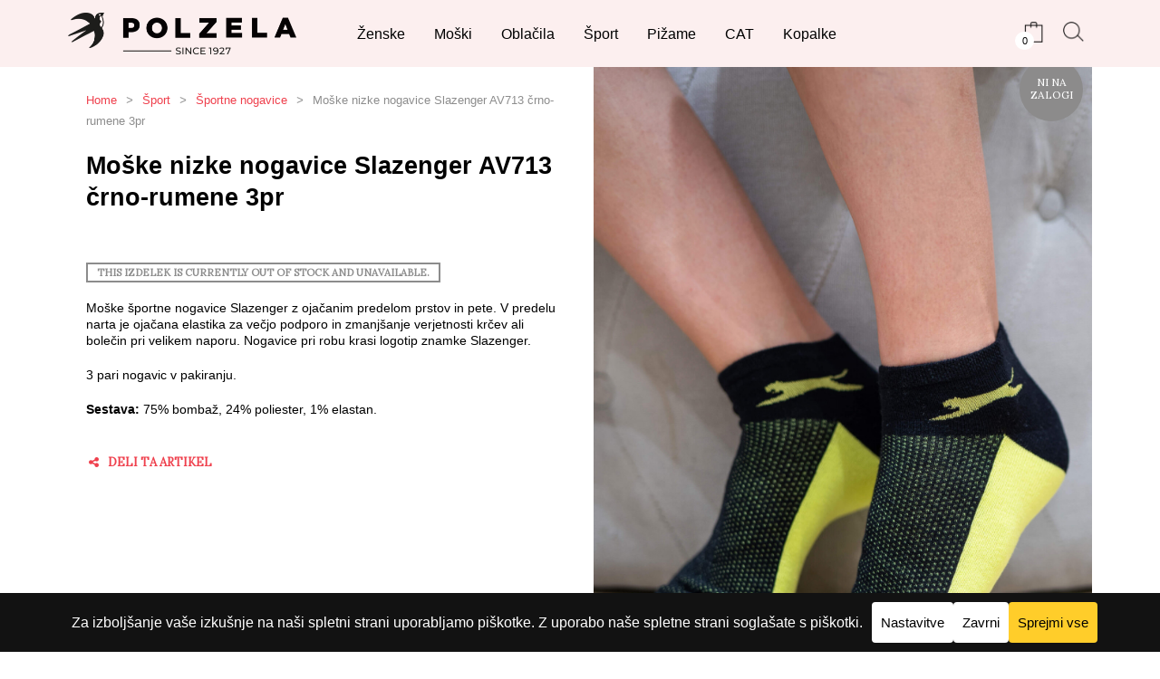

--- FILE ---
content_type: text/html; charset=UTF-8
request_url: https://www.polzela.com/si/product/moske-nizke-nogavice-slazenger-av713-crno-rumene-3pr/
body_size: 34397
content:
<!DOCTYPE html>
<html class="no-js" dir="ltr" lang="sl-SI" prefix="og: https://ogp.me/ns#">

<head>
    <!-- Google tag (gtag.js) -->
    
    
    <meta charset="UTF-8">
    <meta name="viewport" content="width=device-width, initial-scale=1.0, maximum-scale=1.0, user-scalable=no" />
    
    <!-- ******************************************************************** -->
    <!-- * Title ************************************************************ -->
    <!-- ******************************************************************** -->
    
    <title>Moške nizke nogavice Slazenger AV713 črno-rumene 3pr - Polzela Shop Slovenija</title>
    
    <link rel="profile" href="http://gmpg.org/xfn/11">
    <link rel="pingback" href="https://www.polzela.com/si/xmlrpc.php">
    
    <!-- ******************************************************************** -->
    <!-- * Custom Favicon *************************************************** -->
    <!-- ******************************************************************** -->
    
        
    <!-- ******************************************************************** -->
    <!-- * Favicon ********************************************************** -->
    <!-- ******************************************************************** -->
    
    <link rel="shortcut icon" href="https://www.polzela.com/si/wp-content/uploads/sites/2/2016/09/favicon-196x196.png" type="image/x-icon" />
        
        
    <!-- ******************************************************************** -->
    <!-- * Custom Header JavaScript Code ************************************ -->
    <!-- ******************************************************************** -->
    
    
    <!-- ******************************************************************** -->
    <!-- * Sticky header for mobiles **************************************** -->
    <!-- ******************************************************************** -->
    
            <script type="text/javascript">
            var stickyHeader = 1;
        </script>
        
    <!-- ******************************************************************** -->
    <!-- * WordPress wp_head() ********************************************** -->
    <!-- ******************************************************************** -->
    
                        <script>
                            /* You can add more configuration options to webfontloader by previously defining the WebFontConfig with your options */
                            if ( typeof WebFontConfig === "undefined" ) {
                                WebFontConfig = new Object();
                            }
                            WebFontConfig['google'] = {families: ['Lora']};

                            (function() {
                                var wf = document.createElement( 'script' );
                                wf.src = 'https://ajax.googleapis.com/ajax/libs/webfont/1.5.3/webfont.js';
                                wf.type = 'text/javascript';
                                wf.async = 'true';
                                var s = document.getElementsByTagName( 'script' )[0];
                                s.parentNode.insertBefore( wf, s );
                            })();
                        </script>
                        
		<!-- All in One SEO 4.7.6 - aioseo.com -->
	<meta name="description" content="Moške športne nogavice Slazenger z ojačanim predelom prstov in pete. V predelu narta je ojačana elastika za večjo podporo in zmanjšanje verjetnosti krčev ali bolečin pri velikem naporu. Nogavice pri robu krasi logotip znamke Slazenger. 3 pari nogavic v pakiranju. Sestava: 75% bombaž, 24% poliester, 1% elastan." />
	<meta name="robots" content="max-image-preview:large" />
	<link rel="canonical" href="https://www.polzela.com/si/product/moske-nizke-nogavice-slazenger-av713-crno-rumene-3pr/" />
	<meta name="generator" content="All in One SEO (AIOSEO) 4.7.6" />
		<meta property="og:locale" content="sl_SI" />
		<meta property="og:site_name" content="Polzela Shop Slovenija - Uradna spletna trgovina POLZELA" />
		<meta property="og:type" content="article" />
		<meta property="og:title" content="Moške nizke nogavice Slazenger AV713 črno-rumene 3pr - Polzela Shop Slovenija" />
		<meta property="og:description" content="Moške športne nogavice Slazenger z ojačanim predelom prstov in pete. V predelu narta je ojačana elastika za večjo podporo in zmanjšanje verjetnosti krčev ali bolečin pri velikem naporu. Nogavice pri robu krasi logotip znamke Slazenger. 3 pari nogavic v pakiranju. Sestava: 75% bombaž, 24% poliester, 1% elastan." />
		<meta property="og:url" content="https://www.polzela.com/si/product/moske-nizke-nogavice-slazenger-av713-crno-rumene-3pr/" />
		<meta property="article:published_time" content="2023-06-09T15:36:04+00:00" />
		<meta property="article:modified_time" content="2025-04-15T11:54:45+00:00" />
		<meta property="article:publisher" content="https://www.facebook.com/polzela/" />
		<meta name="twitter:card" content="summary_large_image" />
		<meta name="twitter:title" content="Moške nizke nogavice Slazenger AV713 črno-rumene 3pr - Polzela Shop Slovenija" />
		<meta name="twitter:description" content="Moške športne nogavice Slazenger z ojačanim predelom prstov in pete. V predelu narta je ojačana elastika za večjo podporo in zmanjšanje verjetnosti krčev ali bolečin pri velikem naporu. Nogavice pri robu krasi logotip znamke Slazenger. 3 pari nogavic v pakiranju. Sestava: 75% bombaž, 24% poliester, 1% elastan." />
		<script type="application/ld+json" class="aioseo-schema">
			{"@context":"https:\/\/schema.org","@graph":[{"@type":"BreadcrumbList","@id":"https:\/\/www.polzela.com\/si\/product\/moske-nizke-nogavice-slazenger-av713-crno-rumene-3pr\/#breadcrumblist","itemListElement":[{"@type":"ListItem","@id":"https:\/\/www.polzela.com\/si\/#listItem","position":1,"name":"Domov","item":"https:\/\/www.polzela.com\/si\/","nextItem":{"@type":"ListItem","@id":"https:\/\/www.polzela.com\/si\/product\/moske-nizke-nogavice-slazenger-av713-crno-rumene-3pr\/#listItem","name":"Mo\u0161ke nizke nogavice Slazenger AV713 \u010drno-rumene 3pr"}},{"@type":"ListItem","@id":"https:\/\/www.polzela.com\/si\/product\/moske-nizke-nogavice-slazenger-av713-crno-rumene-3pr\/#listItem","position":2,"name":"Mo\u0161ke nizke nogavice Slazenger AV713 \u010drno-rumene 3pr","previousItem":{"@type":"ListItem","@id":"https:\/\/www.polzela.com\/si\/#listItem","name":"Domov"}}]},{"@type":"ItemPage","@id":"https:\/\/www.polzela.com\/si\/product\/moske-nizke-nogavice-slazenger-av713-crno-rumene-3pr\/#itempage","url":"https:\/\/www.polzela.com\/si\/product\/moske-nizke-nogavice-slazenger-av713-crno-rumene-3pr\/","name":"Mo\u0161ke nizke nogavice Slazenger AV713 \u010drno-rumene 3pr - Polzela Shop Slovenija","description":"Mo\u0161ke \u0161portne nogavice Slazenger z oja\u010danim predelom prstov in pete. V predelu narta je oja\u010dana elastika za ve\u010djo podporo in zmanj\u0161anje verjetnosti kr\u010dev ali bole\u010din pri velikem naporu. Nogavice pri robu krasi logotip znamke Slazenger. 3 pari nogavic v pakiranju. Sestava: 75% bomba\u017e, 24% poliester, 1% elastan.","inLanguage":"sl-SI","isPartOf":{"@id":"https:\/\/www.polzela.com\/si\/#website"},"breadcrumb":{"@id":"https:\/\/www.polzela.com\/si\/product\/moske-nizke-nogavice-slazenger-av713-crno-rumene-3pr\/#breadcrumblist"},"image":{"@type":"ImageObject","url":"https:\/\/www.polzela.com\/si\/wp-content\/uploads\/sites\/2\/2023\/06\/PANA6233-scaled.jpg","@id":"https:\/\/www.polzela.com\/si\/product\/moske-nizke-nogavice-slazenger-av713-crno-rumene-3pr\/#mainImage","width":1707,"height":2560},"primaryImageOfPage":{"@id":"https:\/\/www.polzela.com\/si\/product\/moske-nizke-nogavice-slazenger-av713-crno-rumene-3pr\/#mainImage"},"datePublished":"2023-06-09T17:36:04+02:00","dateModified":"2025-04-15T13:54:45+02:00"},{"@type":"Organization","@id":"https:\/\/www.polzela.com\/si\/#organization","name":"Polzela Shop Slovenija","description":"Uradna spletna trgovina POLZELA","url":"https:\/\/www.polzela.com\/si\/","sameAs":["https:\/\/www.facebook.com\/polzela\/","https:\/\/www.instagram.com\/polzela.official\/"]},{"@type":"WebSite","@id":"https:\/\/www.polzela.com\/si\/#website","url":"https:\/\/www.polzela.com\/si\/","name":"Polzela Shop Slovenija","description":"Uradna spletna trgovina POLZELA","inLanguage":"sl-SI","publisher":{"@id":"https:\/\/www.polzela.com\/si\/#organization"}}]}
		</script>
		<!-- All in One SEO -->

<link rel='dns-prefetch' href='//www.googletagmanager.com' />
<link rel='dns-prefetch' href='//maps.googleapis.com' />
<link rel='dns-prefetch' href='//fonts.googleapis.com' />
<link rel="alternate" type="application/rss+xml" title="Polzela Shop Slovenija &raquo; Vir" href="https://www.polzela.com/si/feed/" />
<link rel="alternate" type="application/rss+xml" title="Polzela Shop Slovenija &raquo; Vir komentarjev" href="https://www.polzela.com/si/comments/feed/" />
<link rel="alternate" type="application/rss+xml" title="Polzela Shop Slovenija &raquo; Moške nizke nogavice Slazenger AV713 črno-rumene 3pr Vir komentarjev" href="https://www.polzela.com/si/product/moske-nizke-nogavice-slazenger-av713-crno-rumene-3pr/feed/" />
<link rel="alternate" title="oEmbed (JSON)" type="application/json+oembed" href="https://www.polzela.com/si/wp-json/oembed/1.0/embed?url=https%3A%2F%2Fwww.polzela.com%2Fsi%2Fproduct%2Fmoske-nizke-nogavice-slazenger-av713-crno-rumene-3pr%2F" />
<link rel="alternate" title="oEmbed (XML)" type="text/xml+oembed" href="https://www.polzela.com/si/wp-json/oembed/1.0/embed?url=https%3A%2F%2Fwww.polzela.com%2Fsi%2Fproduct%2Fmoske-nizke-nogavice-slazenger-av713-crno-rumene-3pr%2F&#038;format=xml" />
<script data-cfasync="false" data-wpfc-render="false">
		(function () {
			window.dataLayer = window.dataLayer || [];function gtag(){dataLayer.push(arguments);}
			
			let preferences = {
				marketing: 0,
				statistics: 0,
			}
			
			// Get preferences directly from cookie
			const value = `; ` + document.cookie;
			const parts = value.split(`; wpconsent_preferences=`);
			if (parts.length === 2) {
				try {
					preferences = JSON.parse(parts.pop().split(';').shift());
				} catch (e) {
					console.error('Error parsing WPConsent preferences:', e);
				}
			}
			
			gtag('consent', 'default', {
				'ad_storage': preferences.marketing ? 'granted' : 'denied',
				'analytics_storage': preferences.statistics ? 'granted' : 'denied',
				'ad_user_data': preferences.marketing ? 'granted' : 'denied',
				'ad_personalization': preferences.marketing ? 'granted' : 'denied',
				'security_storage': 'granted',
				'functionality_storage': 'granted'
			});
		})();
	</script>		<!-- This site uses the Google Analytics by MonsterInsights plugin v9.11.1 - Using Analytics tracking - https://www.monsterinsights.com/ -->
							<script src="//www.googletagmanager.com/gtag/js?id=G-JQ82JSL7LE"  data-cfasync="false" data-wpfc-render="false" type="text/javascript" async></script>
			<script data-cfasync="false" data-wpfc-render="false" type="text/javascript">
				var mi_version = '9.11.1';
				var mi_track_user = true;
				var mi_no_track_reason = '';
								var MonsterInsightsDefaultLocations = {"page_location":"https:\/\/www.polzela.com\/si\/product\/moske-nizke-nogavice-slazenger-av713-crno-rumene-3pr\/"};
								if ( typeof MonsterInsightsPrivacyGuardFilter === 'function' ) {
					var MonsterInsightsLocations = (typeof MonsterInsightsExcludeQuery === 'object') ? MonsterInsightsPrivacyGuardFilter( MonsterInsightsExcludeQuery ) : MonsterInsightsPrivacyGuardFilter( MonsterInsightsDefaultLocations );
				} else {
					var MonsterInsightsLocations = (typeof MonsterInsightsExcludeQuery === 'object') ? MonsterInsightsExcludeQuery : MonsterInsightsDefaultLocations;
				}

								var disableStrs = [
										'ga-disable-G-JQ82JSL7LE',
									];

				/* Function to detect opted out users */
				function __gtagTrackerIsOptedOut() {
					for (var index = 0; index < disableStrs.length; index++) {
						if (document.cookie.indexOf(disableStrs[index] + '=true') > -1) {
							return true;
						}
					}

					return false;
				}

				/* Disable tracking if the opt-out cookie exists. */
				if (__gtagTrackerIsOptedOut()) {
					for (var index = 0; index < disableStrs.length; index++) {
						window[disableStrs[index]] = true;
					}
				}

				/* Opt-out function */
				function __gtagTrackerOptout() {
					for (var index = 0; index < disableStrs.length; index++) {
						document.cookie = disableStrs[index] + '=true; expires=Thu, 31 Dec 2099 23:59:59 UTC; path=/';
						window[disableStrs[index]] = true;
					}
				}

				if ('undefined' === typeof gaOptout) {
					function gaOptout() {
						__gtagTrackerOptout();
					}
				}
								window.dataLayer = window.dataLayer || [];

				window.MonsterInsightsDualTracker = {
					helpers: {},
					trackers: {},
				};
				if (mi_track_user) {
					function __gtagDataLayer() {
						dataLayer.push(arguments);
					}

					function __gtagTracker(type, name, parameters) {
						if (!parameters) {
							parameters = {};
						}

						if (parameters.send_to) {
							__gtagDataLayer.apply(null, arguments);
							return;
						}

						if (type === 'event') {
														parameters.send_to = monsterinsights_frontend.v4_id;
							var hookName = name;
							if (typeof parameters['event_category'] !== 'undefined') {
								hookName = parameters['event_category'] + ':' + name;
							}

							if (typeof MonsterInsightsDualTracker.trackers[hookName] !== 'undefined') {
								MonsterInsightsDualTracker.trackers[hookName](parameters);
							} else {
								__gtagDataLayer('event', name, parameters);
							}
							
						} else {
							__gtagDataLayer.apply(null, arguments);
						}
					}

					__gtagTracker('js', new Date());
					__gtagTracker('set', {
						'developer_id.dZGIzZG': true,
											});
					if ( MonsterInsightsLocations.page_location ) {
						__gtagTracker('set', MonsterInsightsLocations);
					}
										__gtagTracker('config', 'G-JQ82JSL7LE', {"forceSSL":"true","link_attribution":"true"} );
										window.gtag = __gtagTracker;										(function () {
						/* https://developers.google.com/analytics/devguides/collection/analyticsjs/ */
						/* ga and __gaTracker compatibility shim. */
						var noopfn = function () {
							return null;
						};
						var newtracker = function () {
							return new Tracker();
						};
						var Tracker = function () {
							return null;
						};
						var p = Tracker.prototype;
						p.get = noopfn;
						p.set = noopfn;
						p.send = function () {
							var args = Array.prototype.slice.call(arguments);
							args.unshift('send');
							__gaTracker.apply(null, args);
						};
						var __gaTracker = function () {
							var len = arguments.length;
							if (len === 0) {
								return;
							}
							var f = arguments[len - 1];
							if (typeof f !== 'object' || f === null || typeof f.hitCallback !== 'function') {
								if ('send' === arguments[0]) {
									var hitConverted, hitObject = false, action;
									if ('event' === arguments[1]) {
										if ('undefined' !== typeof arguments[3]) {
											hitObject = {
												'eventAction': arguments[3],
												'eventCategory': arguments[2],
												'eventLabel': arguments[4],
												'value': arguments[5] ? arguments[5] : 1,
											}
										}
									}
									if ('pageview' === arguments[1]) {
										if ('undefined' !== typeof arguments[2]) {
											hitObject = {
												'eventAction': 'page_view',
												'page_path': arguments[2],
											}
										}
									}
									if (typeof arguments[2] === 'object') {
										hitObject = arguments[2];
									}
									if (typeof arguments[5] === 'object') {
										Object.assign(hitObject, arguments[5]);
									}
									if ('undefined' !== typeof arguments[1].hitType) {
										hitObject = arguments[1];
										if ('pageview' === hitObject.hitType) {
											hitObject.eventAction = 'page_view';
										}
									}
									if (hitObject) {
										action = 'timing' === arguments[1].hitType ? 'timing_complete' : hitObject.eventAction;
										hitConverted = mapArgs(hitObject);
										__gtagTracker('event', action, hitConverted);
									}
								}
								return;
							}

							function mapArgs(args) {
								var arg, hit = {};
								var gaMap = {
									'eventCategory': 'event_category',
									'eventAction': 'event_action',
									'eventLabel': 'event_label',
									'eventValue': 'event_value',
									'nonInteraction': 'non_interaction',
									'timingCategory': 'event_category',
									'timingVar': 'name',
									'timingValue': 'value',
									'timingLabel': 'event_label',
									'page': 'page_path',
									'location': 'page_location',
									'title': 'page_title',
									'referrer' : 'page_referrer',
								};
								for (arg in args) {
																		if (!(!args.hasOwnProperty(arg) || !gaMap.hasOwnProperty(arg))) {
										hit[gaMap[arg]] = args[arg];
									} else {
										hit[arg] = args[arg];
									}
								}
								return hit;
							}

							try {
								f.hitCallback();
							} catch (ex) {
							}
						};
						__gaTracker.create = newtracker;
						__gaTracker.getByName = newtracker;
						__gaTracker.getAll = function () {
							return [];
						};
						__gaTracker.remove = noopfn;
						__gaTracker.loaded = true;
						window['__gaTracker'] = __gaTracker;
					})();
									} else {
										console.log("");
					(function () {
						function __gtagTracker() {
							return null;
						}

						window['__gtagTracker'] = __gtagTracker;
						window['gtag'] = __gtagTracker;
					})();
									}
			</script>
							<!-- / Google Analytics by MonsterInsights -->
		<style id='wp-img-auto-sizes-contain-inline-css' type='text/css'>
img:is([sizes=auto i],[sizes^="auto," i]){contain-intrinsic-size:3000px 1500px}
/*# sourceURL=wp-img-auto-sizes-contain-inline-css */
</style>
<style id='wp-emoji-styles-inline-css' type='text/css'>

	img.wp-smiley, img.emoji {
		display: inline !important;
		border: none !important;
		box-shadow: none !important;
		height: 1em !important;
		width: 1em !important;
		margin: 0 0.07em !important;
		vertical-align: -0.1em !important;
		background: none !important;
		padding: 0 !important;
	}
/*# sourceURL=wp-emoji-styles-inline-css */
</style>
<style id='wp-block-library-inline-css' type='text/css'>
:root{--wp-block-synced-color:#7a00df;--wp-block-synced-color--rgb:122,0,223;--wp-bound-block-color:var(--wp-block-synced-color);--wp-editor-canvas-background:#ddd;--wp-admin-theme-color:#007cba;--wp-admin-theme-color--rgb:0,124,186;--wp-admin-theme-color-darker-10:#006ba1;--wp-admin-theme-color-darker-10--rgb:0,107,160.5;--wp-admin-theme-color-darker-20:#005a87;--wp-admin-theme-color-darker-20--rgb:0,90,135;--wp-admin-border-width-focus:2px}@media (min-resolution:192dpi){:root{--wp-admin-border-width-focus:1.5px}}.wp-element-button{cursor:pointer}:root .has-very-light-gray-background-color{background-color:#eee}:root .has-very-dark-gray-background-color{background-color:#313131}:root .has-very-light-gray-color{color:#eee}:root .has-very-dark-gray-color{color:#313131}:root .has-vivid-green-cyan-to-vivid-cyan-blue-gradient-background{background:linear-gradient(135deg,#00d084,#0693e3)}:root .has-purple-crush-gradient-background{background:linear-gradient(135deg,#34e2e4,#4721fb 50%,#ab1dfe)}:root .has-hazy-dawn-gradient-background{background:linear-gradient(135deg,#faaca8,#dad0ec)}:root .has-subdued-olive-gradient-background{background:linear-gradient(135deg,#fafae1,#67a671)}:root .has-atomic-cream-gradient-background{background:linear-gradient(135deg,#fdd79a,#004a59)}:root .has-nightshade-gradient-background{background:linear-gradient(135deg,#330968,#31cdcf)}:root .has-midnight-gradient-background{background:linear-gradient(135deg,#020381,#2874fc)}:root{--wp--preset--font-size--normal:16px;--wp--preset--font-size--huge:42px}.has-regular-font-size{font-size:1em}.has-larger-font-size{font-size:2.625em}.has-normal-font-size{font-size:var(--wp--preset--font-size--normal)}.has-huge-font-size{font-size:var(--wp--preset--font-size--huge)}.has-text-align-center{text-align:center}.has-text-align-left{text-align:left}.has-text-align-right{text-align:right}.has-fit-text{white-space:nowrap!important}#end-resizable-editor-section{display:none}.aligncenter{clear:both}.items-justified-left{justify-content:flex-start}.items-justified-center{justify-content:center}.items-justified-right{justify-content:flex-end}.items-justified-space-between{justify-content:space-between}.screen-reader-text{border:0;clip-path:inset(50%);height:1px;margin:-1px;overflow:hidden;padding:0;position:absolute;width:1px;word-wrap:normal!important}.screen-reader-text:focus{background-color:#ddd;clip-path:none;color:#444;display:block;font-size:1em;height:auto;left:5px;line-height:normal;padding:15px 23px 14px;text-decoration:none;top:5px;width:auto;z-index:100000}html :where(.has-border-color){border-style:solid}html :where([style*=border-top-color]){border-top-style:solid}html :where([style*=border-right-color]){border-right-style:solid}html :where([style*=border-bottom-color]){border-bottom-style:solid}html :where([style*=border-left-color]){border-left-style:solid}html :where([style*=border-width]){border-style:solid}html :where([style*=border-top-width]){border-top-style:solid}html :where([style*=border-right-width]){border-right-style:solid}html :where([style*=border-bottom-width]){border-bottom-style:solid}html :where([style*=border-left-width]){border-left-style:solid}html :where(img[class*=wp-image-]){height:auto;max-width:100%}:where(figure){margin:0 0 1em}html :where(.is-position-sticky){--wp-admin--admin-bar--position-offset:var(--wp-admin--admin-bar--height,0px)}@media screen and (max-width:600px){html :where(.is-position-sticky){--wp-admin--admin-bar--position-offset:0px}}

/*# sourceURL=wp-block-library-inline-css */
</style><style id='global-styles-inline-css' type='text/css'>
:root{--wp--preset--aspect-ratio--square: 1;--wp--preset--aspect-ratio--4-3: 4/3;--wp--preset--aspect-ratio--3-4: 3/4;--wp--preset--aspect-ratio--3-2: 3/2;--wp--preset--aspect-ratio--2-3: 2/3;--wp--preset--aspect-ratio--16-9: 16/9;--wp--preset--aspect-ratio--9-16: 9/16;--wp--preset--color--black: #000000;--wp--preset--color--cyan-bluish-gray: #abb8c3;--wp--preset--color--white: #ffffff;--wp--preset--color--pale-pink: #f78da7;--wp--preset--color--vivid-red: #cf2e2e;--wp--preset--color--luminous-vivid-orange: #ff6900;--wp--preset--color--luminous-vivid-amber: #fcb900;--wp--preset--color--light-green-cyan: #7bdcb5;--wp--preset--color--vivid-green-cyan: #00d084;--wp--preset--color--pale-cyan-blue: #8ed1fc;--wp--preset--color--vivid-cyan-blue: #0693e3;--wp--preset--color--vivid-purple: #9b51e0;--wp--preset--gradient--vivid-cyan-blue-to-vivid-purple: linear-gradient(135deg,rgb(6,147,227) 0%,rgb(155,81,224) 100%);--wp--preset--gradient--light-green-cyan-to-vivid-green-cyan: linear-gradient(135deg,rgb(122,220,180) 0%,rgb(0,208,130) 100%);--wp--preset--gradient--luminous-vivid-amber-to-luminous-vivid-orange: linear-gradient(135deg,rgb(252,185,0) 0%,rgb(255,105,0) 100%);--wp--preset--gradient--luminous-vivid-orange-to-vivid-red: linear-gradient(135deg,rgb(255,105,0) 0%,rgb(207,46,46) 100%);--wp--preset--gradient--very-light-gray-to-cyan-bluish-gray: linear-gradient(135deg,rgb(238,238,238) 0%,rgb(169,184,195) 100%);--wp--preset--gradient--cool-to-warm-spectrum: linear-gradient(135deg,rgb(74,234,220) 0%,rgb(151,120,209) 20%,rgb(207,42,186) 40%,rgb(238,44,130) 60%,rgb(251,105,98) 80%,rgb(254,248,76) 100%);--wp--preset--gradient--blush-light-purple: linear-gradient(135deg,rgb(255,206,236) 0%,rgb(152,150,240) 100%);--wp--preset--gradient--blush-bordeaux: linear-gradient(135deg,rgb(254,205,165) 0%,rgb(254,45,45) 50%,rgb(107,0,62) 100%);--wp--preset--gradient--luminous-dusk: linear-gradient(135deg,rgb(255,203,112) 0%,rgb(199,81,192) 50%,rgb(65,88,208) 100%);--wp--preset--gradient--pale-ocean: linear-gradient(135deg,rgb(255,245,203) 0%,rgb(182,227,212) 50%,rgb(51,167,181) 100%);--wp--preset--gradient--electric-grass: linear-gradient(135deg,rgb(202,248,128) 0%,rgb(113,206,126) 100%);--wp--preset--gradient--midnight: linear-gradient(135deg,rgb(2,3,129) 0%,rgb(40,116,252) 100%);--wp--preset--font-size--small: 13px;--wp--preset--font-size--medium: 20px;--wp--preset--font-size--large: 36px;--wp--preset--font-size--x-large: 42px;--wp--preset--spacing--20: 0.44rem;--wp--preset--spacing--30: 0.67rem;--wp--preset--spacing--40: 1rem;--wp--preset--spacing--50: 1.5rem;--wp--preset--spacing--60: 2.25rem;--wp--preset--spacing--70: 3.38rem;--wp--preset--spacing--80: 5.06rem;--wp--preset--shadow--natural: 6px 6px 9px rgba(0, 0, 0, 0.2);--wp--preset--shadow--deep: 12px 12px 50px rgba(0, 0, 0, 0.4);--wp--preset--shadow--sharp: 6px 6px 0px rgba(0, 0, 0, 0.2);--wp--preset--shadow--outlined: 6px 6px 0px -3px rgb(255, 255, 255), 6px 6px rgb(0, 0, 0);--wp--preset--shadow--crisp: 6px 6px 0px rgb(0, 0, 0);}:where(.is-layout-flex){gap: 0.5em;}:where(.is-layout-grid){gap: 0.5em;}body .is-layout-flex{display: flex;}.is-layout-flex{flex-wrap: wrap;align-items: center;}.is-layout-flex > :is(*, div){margin: 0;}body .is-layout-grid{display: grid;}.is-layout-grid > :is(*, div){margin: 0;}:where(.wp-block-columns.is-layout-flex){gap: 2em;}:where(.wp-block-columns.is-layout-grid){gap: 2em;}:where(.wp-block-post-template.is-layout-flex){gap: 1.25em;}:where(.wp-block-post-template.is-layout-grid){gap: 1.25em;}.has-black-color{color: var(--wp--preset--color--black) !important;}.has-cyan-bluish-gray-color{color: var(--wp--preset--color--cyan-bluish-gray) !important;}.has-white-color{color: var(--wp--preset--color--white) !important;}.has-pale-pink-color{color: var(--wp--preset--color--pale-pink) !important;}.has-vivid-red-color{color: var(--wp--preset--color--vivid-red) !important;}.has-luminous-vivid-orange-color{color: var(--wp--preset--color--luminous-vivid-orange) !important;}.has-luminous-vivid-amber-color{color: var(--wp--preset--color--luminous-vivid-amber) !important;}.has-light-green-cyan-color{color: var(--wp--preset--color--light-green-cyan) !important;}.has-vivid-green-cyan-color{color: var(--wp--preset--color--vivid-green-cyan) !important;}.has-pale-cyan-blue-color{color: var(--wp--preset--color--pale-cyan-blue) !important;}.has-vivid-cyan-blue-color{color: var(--wp--preset--color--vivid-cyan-blue) !important;}.has-vivid-purple-color{color: var(--wp--preset--color--vivid-purple) !important;}.has-black-background-color{background-color: var(--wp--preset--color--black) !important;}.has-cyan-bluish-gray-background-color{background-color: var(--wp--preset--color--cyan-bluish-gray) !important;}.has-white-background-color{background-color: var(--wp--preset--color--white) !important;}.has-pale-pink-background-color{background-color: var(--wp--preset--color--pale-pink) !important;}.has-vivid-red-background-color{background-color: var(--wp--preset--color--vivid-red) !important;}.has-luminous-vivid-orange-background-color{background-color: var(--wp--preset--color--luminous-vivid-orange) !important;}.has-luminous-vivid-amber-background-color{background-color: var(--wp--preset--color--luminous-vivid-amber) !important;}.has-light-green-cyan-background-color{background-color: var(--wp--preset--color--light-green-cyan) !important;}.has-vivid-green-cyan-background-color{background-color: var(--wp--preset--color--vivid-green-cyan) !important;}.has-pale-cyan-blue-background-color{background-color: var(--wp--preset--color--pale-cyan-blue) !important;}.has-vivid-cyan-blue-background-color{background-color: var(--wp--preset--color--vivid-cyan-blue) !important;}.has-vivid-purple-background-color{background-color: var(--wp--preset--color--vivid-purple) !important;}.has-black-border-color{border-color: var(--wp--preset--color--black) !important;}.has-cyan-bluish-gray-border-color{border-color: var(--wp--preset--color--cyan-bluish-gray) !important;}.has-white-border-color{border-color: var(--wp--preset--color--white) !important;}.has-pale-pink-border-color{border-color: var(--wp--preset--color--pale-pink) !important;}.has-vivid-red-border-color{border-color: var(--wp--preset--color--vivid-red) !important;}.has-luminous-vivid-orange-border-color{border-color: var(--wp--preset--color--luminous-vivid-orange) !important;}.has-luminous-vivid-amber-border-color{border-color: var(--wp--preset--color--luminous-vivid-amber) !important;}.has-light-green-cyan-border-color{border-color: var(--wp--preset--color--light-green-cyan) !important;}.has-vivid-green-cyan-border-color{border-color: var(--wp--preset--color--vivid-green-cyan) !important;}.has-pale-cyan-blue-border-color{border-color: var(--wp--preset--color--pale-cyan-blue) !important;}.has-vivid-cyan-blue-border-color{border-color: var(--wp--preset--color--vivid-cyan-blue) !important;}.has-vivid-purple-border-color{border-color: var(--wp--preset--color--vivid-purple) !important;}.has-vivid-cyan-blue-to-vivid-purple-gradient-background{background: var(--wp--preset--gradient--vivid-cyan-blue-to-vivid-purple) !important;}.has-light-green-cyan-to-vivid-green-cyan-gradient-background{background: var(--wp--preset--gradient--light-green-cyan-to-vivid-green-cyan) !important;}.has-luminous-vivid-amber-to-luminous-vivid-orange-gradient-background{background: var(--wp--preset--gradient--luminous-vivid-amber-to-luminous-vivid-orange) !important;}.has-luminous-vivid-orange-to-vivid-red-gradient-background{background: var(--wp--preset--gradient--luminous-vivid-orange-to-vivid-red) !important;}.has-very-light-gray-to-cyan-bluish-gray-gradient-background{background: var(--wp--preset--gradient--very-light-gray-to-cyan-bluish-gray) !important;}.has-cool-to-warm-spectrum-gradient-background{background: var(--wp--preset--gradient--cool-to-warm-spectrum) !important;}.has-blush-light-purple-gradient-background{background: var(--wp--preset--gradient--blush-light-purple) !important;}.has-blush-bordeaux-gradient-background{background: var(--wp--preset--gradient--blush-bordeaux) !important;}.has-luminous-dusk-gradient-background{background: var(--wp--preset--gradient--luminous-dusk) !important;}.has-pale-ocean-gradient-background{background: var(--wp--preset--gradient--pale-ocean) !important;}.has-electric-grass-gradient-background{background: var(--wp--preset--gradient--electric-grass) !important;}.has-midnight-gradient-background{background: var(--wp--preset--gradient--midnight) !important;}.has-small-font-size{font-size: var(--wp--preset--font-size--small) !important;}.has-medium-font-size{font-size: var(--wp--preset--font-size--medium) !important;}.has-large-font-size{font-size: var(--wp--preset--font-size--large) !important;}.has-x-large-font-size{font-size: var(--wp--preset--font-size--x-large) !important;}
/*# sourceURL=global-styles-inline-css */
</style>

<style id='classic-theme-styles-inline-css' type='text/css'>
/*! This file is auto-generated */
.wp-block-button__link{color:#fff;background-color:#32373c;border-radius:9999px;box-shadow:none;text-decoration:none;padding:calc(.667em + 2px) calc(1.333em + 2px);font-size:1.125em}.wp-block-file__button{background:#32373c;color:#fff;text-decoration:none}
/*# sourceURL=/wp-includes/css/classic-themes.min.css */
</style>
<link rel='stylesheet' id='contact-form-7-css' href='https://www.polzela.com/si/wp-content/plugins/contact-form-7/includes/css/styles.css?ver=6.0.1' type='text/css' media='all' />
<link rel='stylesheet' id='woocommerce-layout-css' href='https://www.polzela.com/si/wp-content/plugins/woocommerce/assets/css/woocommerce-layout.css?ver=6.8.2' type='text/css' media='all' />
<link rel='stylesheet' id='woocommerce-smallscreen-css' href='https://www.polzela.com/si/wp-content/plugins/woocommerce/assets/css/woocommerce-smallscreen.css?ver=6.8.2' type='text/css' media='only screen and (max-width: 768px)' />
<link rel='stylesheet' id='woocommerce-general-css' href='https://www.polzela.com/si/wp-content/plugins/woocommerce/assets/css/woocommerce.css?ver=6.8.2' type='text/css' media='all' />
<style id='woocommerce-inline-inline-css' type='text/css'>
.woocommerce form .form-row .required { visibility: visible; }
/*# sourceURL=woocommerce-inline-inline-css */
</style>
<link rel='stylesheet' id='wt-smart-coupon-for-woo-css' href='https://www.polzela.com/si/wp-content/plugins/wt-smart-coupons-for-woocommerce/public/css/wt-smart-coupon-public.css?ver=1.8.5' type='text/css' media='all' />
<link rel='stylesheet' id='wc-gc-css-css' href='https://www.polzela.com/si/wp-content/plugins/woocommerce-gift-cards/assets/css/frontend/woocommerce.css?ver=1.5.3' type='text/css' media='all' />
<link rel='stylesheet' id='swatches-and-photos-css' href='https://www.polzela.com/si/wp-content/plugins/woocommerce-variation-swatches-and-photos/assets/css/swatches-and-photos.css?ver=6.9' type='text/css' media='all' />
<link rel='stylesheet' id='couponwheel-css' href='https://www.polzela.com/si/wp-content/plugins/couponwheel/assets/frontend.css?ver=1635842867' type='text/css' media='all' />
<link rel='stylesheet' id='couponwheel_robotofont-css' href='https://fonts.googleapis.com/css?family=Roboto+Mono%7CRoboto%3A400%2C700%2C900&#038;subset=cyrillic%2Ccyrillic-ext%2Cgreek%2Cgreek-ext%2Clatin-ext%2Cvietnamese&#038;ver=6.9' type='text/css' media='all' />
<link rel='stylesheet' id='wc-pb-checkout-blocks-css' href='https://www.polzela.com/si/wp-content/plugins/woocommerce-product-bundles/assets/css/frontend/checkout-blocks.css?ver=6.16.0' type='text/css' media='all' />
<style id='wc-pb-checkout-blocks-inline-css' type='text/css'>
table.wc-block-cart-items .wc-block-cart-items__row.is-bundle__meta_hidden .wc-block-components-product-details__vključuje, .wc-block-components-order-summary-item.is-bundle__meta_hidden .wc-block-components-product-details__vključuje { display:none; } table.wc-block-cart-items .wc-block-cart-items__row.is-bundle .wc-block-components-product-details__vključuje .wc-block-components-product-details__name, .wc-block-components-order-summary-item.is-bundle .wc-block-components-product-details__vključuje .wc-block-components-product-details__name { display:block; margin-bottom: 0.5em } table.wc-block-cart-items .wc-block-cart-items__row.is-bundle .wc-block-components-product-details__vključuje:not(:first-of-type) .wc-block-components-product-details__name, .wc-block-components-order-summary-item.is-bundle .wc-block-components-product-details__vključuje:not(:first-of-type) .wc-block-components-product-details__name { display:none } table.wc-block-cart-items .wc-block-cart-items__row.is-bundle .wc-block-components-product-details__vključuje + li:not( .wc-block-components-product-details__vključuje ), .wc-block-components-order-summary-item.is-bundle .wc-block-components-product-details__vključuje + li:not( .wc-block-components-product-details__vključuje ) { margin-top:0.5em }
/*# sourceURL=wc-pb-checkout-blocks-inline-css */
</style>
<link rel='stylesheet' id='mr_tailor-app-css' href='https://www.polzela.com/si/wp-content/themes/phoiniks-03/css/app.css?ver=1.0' type='text/css' media='all' />
<link rel='stylesheet' id='mr_tailor-easyzoom-css' href='https://www.polzela.com/si/wp-content/themes/phoiniks-03/css/easyzoom.css?ver=1.0' type='text/css' media='all' />
<link rel='stylesheet' id='mr_tailor-woocommerce-overwrite-css' href='https://www.polzela.com/si/wp-content/themes/phoiniks-03/css/woocommerce-overwrite.css?ver=1.0' type='text/css' media='all' />
<link rel='stylesheet' id='mr_tailor-animate-css' href='https://www.polzela.com/si/wp-content/themes/phoiniks-03/css/animate.min.css?ver=1.0' type='text/css' media='all' />
<link rel='stylesheet' id='mr_tailor-animations-products-grid-css' href='https://www.polzela.com/si/wp-content/themes/phoiniks-03/css/animations-products-grid.css?ver=1.0' type='text/css' media='all' />
<link rel='stylesheet' id='mr_tailor-fresco-css' href='https://www.polzela.com/si/wp-content/themes/phoiniks-03/css/fresco/fresco.css?ver=1.3.0' type='text/css' media='all' />
<link rel='stylesheet' id='mr_tailor-swiper-css' href='https://www.polzela.com/si/wp-content/themes/phoiniks-03/css/swiper.min.css?ver=3.3.1' type='text/css' media='all' />
<link rel='stylesheet' id='mr_tailor-owl-css' href='https://www.polzela.com/si/wp-content/themes/phoiniks-03/css/owl.carousel.css?ver=1.3.1' type='text/css' media='all' />
<link rel='stylesheet' id='mr_tailor-owl-theme-css' href='https://www.polzela.com/si/wp-content/themes/phoiniks-03/css/owl.theme.css?ver=1.3.1' type='text/css' media='all' />
<link rel='stylesheet' id='mr_tailor-offcanvas-css' href='https://www.polzela.com/si/wp-content/themes/phoiniks-03/css/offcanvas.css?ver=1.0' type='text/css' media='all' />
<link rel='stylesheet' id='mr_tailor-nanoscroller-css' href='https://www.polzela.com/si/wp-content/themes/phoiniks-03/css/nanoscroller.css?ver=0.7.6' type='text/css' media='all' />
<link rel='stylesheet' id='mr_tailor-select2-css' href='https://www.polzela.com/si/wp-content/themes/phoiniks-03/css/select2.css?ver=3.5.1' type='text/css' media='all' />
<link rel='stylesheet' id='mr_tailor-defaults-css' href='https://www.polzela.com/si/wp-content/themes/phoiniks-03/css/defaults.css?ver=1.0' type='text/css' media='all' />
<link rel='stylesheet' id='mr_tailor-styles-css' href='https://www.polzela.com/si/wp-content/themes/phoiniks-03/css/styles.css?ver=1.0' type='text/css' media='all' />
<link rel='stylesheet' id='mr_tailor-responsive-css' href='https://www.polzela.com/si/wp-content/themes/phoiniks-03/css/responsive.css?ver=1.0' type='text/css' media='all' />
<link rel='stylesheet' id='mr_tailor-fonts-css' href='https://www.polzela.com/si/wp-content/themes/phoiniks-03/inc/fonts/getbowtied-fonts/style.css?ver=1.0' type='text/css' media='all' />
<link rel='stylesheet' id='mr_tailor-font-awesome-css' href='https://www.polzela.com/si/wp-content/themes/phoiniks-03/inc/fonts/font-awesome/css/font-awesome.min.css?ver=1.0' type='text/css' media='all' />
<link rel='stylesheet' id='mr_tailor-default-style-css' href='https://www.polzela.com/si/wp-content/themes/polzela/style.css?ver=6.9' type='text/css' media='all' />
<link rel='stylesheet' id='woo_discount_pro_style-css' href='https://www.polzela.com/si/wp-content/plugins/woo-discount-rules-pro/Assets/Css/awdr_style.css?ver=2.5.2' type='text/css' media='all' />
<link rel='stylesheet' id='wc-bundle-style-css' href='https://www.polzela.com/si/wp-content/plugins/woocommerce-product-bundles/assets/css/frontend/woocommerce.css?ver=6.16.0' type='text/css' media='all' />
<link rel='stylesheet' id='polzela-woo-overwrite-css' href='https://www.polzela.com/si/wp-content/themes/polzela/css/woo-overwrite.css?ver=1.1.3' type='text/css' media='all' />
<script type="text/javascript" id="woocommerce-google-analytics-integration-gtag-js-after">
/* <![CDATA[ */
/* Google Analytics for WooCommerce (gtag.js) */
					window.dataLayer = window.dataLayer || [];
					function gtag(){dataLayer.push(arguments);}
					// Set up default consent state.
					for ( const mode of [{"analytics_storage":"denied","ad_storage":"denied","ad_user_data":"denied","ad_personalization":"denied","region":["AT","BE","BG","HR","CY","CZ","DK","EE","FI","FR","DE","GR","HU","IS","IE","IT","LV","LI","LT","LU","MT","NL","NO","PL","PT","RO","SK","SI","ES","SE","GB","CH"]}] || [] ) {
						gtag( "consent", "default", { "wait_for_update": 500, ...mode } );
					}
					gtag("js", new Date());
					gtag("set", "developer_id.dOGY3NW", true);
					gtag("config", "G-JQ82JSL7LE", {"track_404":true,"allow_google_signals":true,"logged_in":false,"linker":{"domains":[],"allow_incoming":false},"custom_map":{"dimension1":"logged_in"}});
//# sourceURL=woocommerce-google-analytics-integration-gtag-js-after
/* ]]> */
</script>
<script type="text/javascript" src="https://www.polzela.com/si/wp-includes/js/jquery/jquery.min.js?ver=3.7.1" id="jquery-core-js"></script>
<script type="text/javascript" src="https://www.polzela.com/si/wp-includes/js/jquery/jquery-migrate.min.js?ver=3.4.1" id="jquery-migrate-js"></script>
<script type="text/javascript" src="https://www.polzela.com/si/wp-content/plugins/woocommerce-ps/js/psjquery.js?ver=6.9" id="psjquery-js"></script>
<script type="text/javascript" src="https://www.polzela.com/si/wp-content/plugins/google-analytics-for-wordpress/assets/js/frontend-gtag.js?ver=9.11.1" id="monsterinsights-frontend-script-js" async="async" data-wp-strategy="async"></script>
<script data-cfasync="false" data-wpfc-render="false" type="text/javascript" id='monsterinsights-frontend-script-js-extra'>/* <![CDATA[ */
var monsterinsights_frontend = {"js_events_tracking":"true","download_extensions":"doc,pdf,ppt,zip,xls,docx,pptx,xlsx","inbound_paths":"[{\"path\":\"\\\/go\\\/\",\"label\":\"affiliate\"},{\"path\":\"\\\/recommend\\\/\",\"label\":\"affiliate\"}]","home_url":"https:\/\/www.polzela.com\/si","hash_tracking":"false","v4_id":"G-JQ82JSL7LE"};/* ]]> */
</script>
<script type="text/javascript" src="https://www.polzela.com/si/wp-content/plugins/woocommerce/assets/js/jquery-blockui/jquery.blockUI.min.js?ver=2.7.0-wc.6.8.2" id="jquery-blockui-js"></script>
<script type="text/javascript" id="wc-add-to-cart-js-extra">
/* <![CDATA[ */
var wc_add_to_cart_params = {"ajax_url":"/si/wp-admin/admin-ajax.php","wc_ajax_url":"/si/?wc-ajax=%%endpoint%%","i18n_view_cart":"Prika\u017ei ko\u0161arico","cart_url":"https://www.polzela.com/si/kosarica/","is_cart":"","cart_redirect_after_add":"no"};
//# sourceURL=wc-add-to-cart-js-extra
/* ]]> */
</script>
<script type="text/javascript" src="https://www.polzela.com/si/wp-content/plugins/woocommerce/assets/js/frontend/add-to-cart.min.js?ver=6.8.2" id="wc-add-to-cart-js"></script>
<script type="text/javascript" id="wt-smart-coupon-for-woo-js-extra">
/* <![CDATA[ */
var WTSmartCouponOBJ = {"ajaxurl":"https://www.polzela.com/si/wp-admin/admin-ajax.php","wc_ajax_url":"https://www.polzela.com/si/?wc-ajax=","nonces":{"public":"f6ab281b2c","apply_coupon":"c871543d08"},"labels":{"please_wait":"Please wait...","choose_variation":"Please choose a variation","error":"Error !!!"},"shipping_method":[],"payment_method":"","is_cart":""};
//# sourceURL=wt-smart-coupon-for-woo-js-extra
/* ]]> */
</script>
<script type="text/javascript" src="https://www.polzela.com/si/wp-content/plugins/wt-smart-coupons-for-woocommerce/public/js/wt-smart-coupon-public.js?ver=1.8.5" id="wt-smart-coupon-for-woo-js"></script>
<script type="text/javascript" src="https://www.polzela.com/si/wp-content/plugins/js_composer/assets/js/vendors/woocommerce-add-to-cart.js?ver=4.12" id="vc_woocommerce-add-to-cart-js-js"></script>
<script type="text/javascript" src="https://www.polzela.com/si/wp-content/themes/phoiniks-03/js/modernizr.custom.js?ver=2.6.3" id="mr_tailor-modernizr-js"></script>
<script type="text/javascript" src="https://maps.googleapis.com/maps/api/js?sensor=false&amp;ver=1.0" id="mr_tailor-google-maps-js"></script>
<script type="text/javascript" id="wc-settings-dep-in-header-js-after">
/* <![CDATA[ */
console.warn( "Scripts that have a dependency on [wc-settings, wc-blocks-checkout] must be loaded in the footer, automatewoo-marketing-optin-editor-script was registered to load in the header, but has been switched to load in the footer instead. See https://github.com/woocommerce/woocommerce-gutenberg-products-block/pull/5059" );
//# sourceURL=wc-settings-dep-in-header-js-after
/* ]]> */
</script>
<link rel="https://api.w.org/" href="https://www.polzela.com/si/wp-json/" /><link rel="alternate" title="JSON" type="application/json" href="https://www.polzela.com/si/wp-json/wp/v2/product/34110" /><link rel="EditURI" type="application/rsd+xml" title="RSD" href="https://www.polzela.com/si/xmlrpc.php?rsd" />
<meta name="generator" content="WordPress 6.9" />
<meta name="generator" content="WooCommerce 6.8.2" />
<link rel='shortlink' href='https://www.polzela.com/si/?p=34110' />
<meta name="facebook-domain-verification" content="yaiwafwvafyhl5460w92jmey3hsnnu" />
<!-- Meta Pixel Code -->
<script type="text/plain" data-wpconsent-name="facebook-pixel" data-wpconsent-category="marketing">
!function(f,b,e,v,n,t,s)
{if(f.fbq)return;n=f.fbq=function(){n.callMethod?
n.callMethod.apply(n,arguments):n.queue.push(arguments)};
if(!f._fbq)f._fbq=n;n.push=n;n.loaded=!0;n.version='2.0';
n.queue=[];t=b.createElement(e);t.async=!0;
t.src=v;s=b.getElementsByTagName(e)[0];
s.parentNode.insertBefore(t,s)}(window, document,'script',
'https://connect.facebook.net/en_US/fbevents.js');
fbq('init', '1693816641247469');
fbq('track', 'PageView');
</script>
<noscript><img height="1" width="1" style="display:none"
src="https://www.facebook.com/tr?id=1693816641247469&ev=PageView&noscript=1"
/></noscript>
<!-- End Meta Pixel Code -->
    <script type="text/javascript">
        var mrtailor_ajaxurl = '/si/wp-admin/admin-ajax.php';
    </script>
	<noscript><style>.woocommerce-product-gallery{ opacity: 1 !important; }</style></noscript>
	<style type="text/css">.recentcomments a{display:inline !important;padding:0 !important;margin:0 !important;}</style><meta name="generator" content="Powered by Visual Composer - drag and drop page builder for WordPress."/>
<!--[if lte IE 9]><link rel="stylesheet" type="text/css" href="https://www.polzela.com/si/wp-content/plugins/js_composer/assets/css/vc_lte_ie9.min.css" media="screen"><![endif]--><!--[if IE  8]><link rel="stylesheet" type="text/css" href="https://www.polzela.com/si/wp-content/plugins/js_composer/assets/css/vc-ie8.min.css" media="screen"><![endif]-->			<script  type="text/plain" data-wpconsent-name="facebook-pixel" data-wpconsent-category="marketing">
				!function(f,b,e,v,n,t,s){if(f.fbq)return;n=f.fbq=function(){n.callMethod?
					n.callMethod.apply(n,arguments):n.queue.push(arguments)};if(!f._fbq)f._fbq=n;
					n.push=n;n.loaded=!0;n.version='2.0';n.queue=[];t=b.createElement(e);t.async=!0;
					t.src=v;s=b.getElementsByTagName(e)[0];s.parentNode.insertBefore(t,s)}(window,
					document,'script','https://connect.facebook.net/en_US/fbevents.js');
			</script>
			<!-- WooCommerce Facebook Integration Begin -->
			<script  type="text/plain" data-wpconsent-name="facebook-pixel" data-wpconsent-category="marketing">

				fbq('init', '233892981053331', {}, {
    "agent": "woocommerce_2-6.8.2-3.5.6"
});

				document.addEventListener( 'DOMContentLoaded', function() {
					// Insert placeholder for events injected when a product is added to the cart through AJAX.
					document.body.insertAdjacentHTML( 'beforeend', '<div class=\"wc-facebook-pixel-event-placeholder\"></div>' );
				}, false );

			</script>
			<!-- WooCommerce Facebook Integration End -->
			<link rel="icon" href="https://www.polzela.com/si/wp-content/uploads/sites/2/2024/12/cropped-favicon-196x196-150x150-1-32x32.png" sizes="32x32" />
<link rel="icon" href="https://www.polzela.com/si/wp-content/uploads/sites/2/2024/12/cropped-favicon-196x196-150x150-1-192x192.png" sizes="192x192" />
<link rel="apple-touch-icon" href="https://www.polzela.com/si/wp-content/uploads/sites/2/2024/12/cropped-favicon-196x196-150x150-1-180x180.png" />
<meta name="msapplication-TileImage" content="https://www.polzela.com/si/wp-content/uploads/sites/2/2024/12/cropped-favicon-196x196-150x150-1-270x270.png" />
<!-- ******************************************************************** --><!-- * Theme Options Styles ********************************************* --><!-- ******************************************************************** --><style>/***************************************************************//* Fonts *******************************************************//***************************************************************//* Base Font */body,.product_meta span a,.product_meta span span,.comments-title,.wishlist_items_number,.shopping_bag_items_number,.copyright_text,.order_details li strong,.wpcf7 input,.mobile-navigation .sub-menu a,.cart-subtotal .amount,.order-total .amount,.wpb_tabs .ui-widget,.wpb_tour .ui-widget,.wpb_accordion .ui-widget,.products ul h3,ul.products h3,.widget ul small.count,.country_select.select2-container .select2-selection,.state_select.select2-container .select2-selection,.woocommerce #payment .payment_method_paypal .about_paypal,.woocommerce .form-row.terms .checkbox.check_label,.shortcode_title.main_font,.label,.main-navigation .sub-menu li a,.remember-me,.woocommerce form .form-row label.inline,.woocommerce-page form .form-row label.inline,.nav-next-title,.nav-previous-title,.woocommerce-MyAccount-navigation ul li{font-family: Verdana, Geneva, sans-serif, sans-serif;}@media only screen and (min-width: 63.9375em) {.site-content p,.site-content ul,.site-content ol,.site-content dl,table tr td,table thead tr th,table tbody tr td,table tfoot tr th,table tfoot tr td,.woocommerce table.shop_attributes td{font-size:14px;line-height:18px;}body,.woocommerce table.shop_attributes td,.product-name .product-quantity{font-weight: 300;}}/* Headings Font */h1, h2, h3, h4, h5, h6,.product .price,.tabs li a,.blog-list-day,.edit-account legend,.add_to_cart_inline .amount,.categories_grid .category_name,.category_list .category_name,.vc_tta-title-text{font-family: Lora, sans-serif;}@media only screen and (min-width: 63.9375em) {h1{font-size:43.75px;}h2, .edit-account legend{font-size:32.375px;}h3{font-size:23.625px;}h4,.woocommerce div.product .woocommerce-tabs ul.tabs li a,.woocommerce #content div.product .woocommerce-tabs ul.tabs li a,.woocommerce-page div.product .woocommerce-tabs ul.tabs li a,.woocommerce-page #content div.product .woocommerce-tabs ul.tabs li a,.woocommerce .single_product_summary_related h2,.woocommerce .single_product_summary_upsell h2,.single_product_summary_related h2,.single_product_summary_upsell h2{font-size:20.125px;}h5{font-size:15.75px;}h6{font-size:14px;}}@media only screen and (min-width: 63.9375em) {.page-title,.entry-title,.main-slider h2,.lookbook-first-slide-wrapper h2{font-size:42px;}}@media only screen and (min-width: 63.9375em) {.page-title,.entry-title,.main-slider h2,.lookbook-first-slide-wrapper h2{line-height: 78px;}}@media only screen and (min-width: 63.9375em) {.page-title,.entry-title,.product_infos .price,.wpb_tabs_nav li,.add_to_cart_inline .amount,.main-slider h2,.lookbook-first-slide-wrapper h2,.shortcode_banner_simple_height_content h3,.categories_grid .category_name,.category_list .category_name,.shortcode_title{letter-spacing: 0em;}}h1, h2, h3, h4, h5, h6,.more-link,.filters_button,.trigger-share-list,.post-navigation,.catalog_top .select2-container .select2-selection,.products a.button,.woocommerce .products a.button,.product_after_shop_loop .price,.woocommerce div.product span.price,.woocommerce-page div.product span.price,.woocommerce #content div.product span.price,.woocommerce-page #content div.product span.price,.woocommerce div.product p.price,.woocommerce-page div.product p.price,.woocommerce #content div.product p.price,.woocommerce-page #content div.product p.price,.woocommerce a.button,.woocommerce-page a.button,.woocommerce button.button,.woocommerce-page button.button,.woocommerce input.button,.woocommerce-page input.button,.woocommerce #respond input#submit,.woocommerce-page #respond input#submit,.woocommerce #content input.button,.woocommerce-page #content input.button,.woocommerce a.button.alt,.woocommerce button.button.alt,.woocommerce input.button.alt,.woocommerce #respond input#submit.alt,.woocommerce #content input.button.alt,.woocommerce-page a.button.alt,.woocommerce-page button.button.alt,.woocommerce-page input.button.alt,.woocommerce-page #respond input#submit.alt,.woocommerce-page #content input.button.alt,.yith-wcwl-add-button,.trigger-share-list,.woocommerce div.product .woocommerce-tabs ul.tabs li a,.woocommerce table.shop_attributes th,.product_meta > span,.woocommerce-page .cart-collaterals .cart_totals table th,.woocommerce-page .cart-collaterals .cart_totals .shipping td:first-child,.woocommerce div.product form.cart .variations label,.woocommerce #content div.product p.stock,.woocommerce-page #content div.product p.stock,.wpb_wrapper .vc_progress_bar .vc_single_bar .vc_label .vc_label_units,.woocommerce-checkout .woocommerce-info,.woocommerce div.product p.price ins,.woocommerce div.product span.price ins,strong,dl dt,.edit-account legend,.add_to_cart_inline .amount,.categories_grid .category_name,.category_list .category_name,.vc_tta-title-text{font-weight: 700;}.main-navigation .megamenu-1-col > ul > li > a,.main-navigation .megamenu-2-col > ul > li > a,.main-navigation .megamenu-3-col > ul > li > a,.main-navigation .megamenu-4-col > ul > li > a,#site-navigation > ul > li > a,#site-navigation > ul > li > a strong{font-weight: 400;}/* exceptions: always secondary font */#site-navigation-top-bar,.site-title,.widget h3,.widget_product_search #searchsubmit,.widget_search #searchsubmit,.widget_product_search .search-submit,.widget_search .search-submit,.comment-respond label,.button,button,input[type="button"],input[type="reset"],input[type="submit"],.woocommerce a.button,.woocommerce-page a.button,.woocommerce button.button,.woocommerce-page button.button,.woocommerce input.button,.woocommerce-page input.button,.woocommerce #respond input#submit,.woocommerce-page #respond input#submit,.woocommerce #content input.button,.woocommerce-page #content input.button,.woocommerce a.button.alt,.woocommerce button.button.alt,.woocommerce input.button.alt,.woocommerce #respond input#submit.alt,.woocommerce #content input.button.alt,.woocommerce-page a.button.alt,.woocommerce-page button.button.alt,.woocommerce-page input.button.alt,.woocommerce-page #respond input#submit.alt,.woocommerce-page #content input.button.alt,blockquote cite,.widget .tagcloud a,.widget_shopping_cart .total strong,table thead th,.woocommerce div.product form.cart div.label label,.woocommerce-page div.product form.cart div.label label,.woocommerce #content div.product form.cart div.label label,.woocommerce-page #content div.product form.cart div.label label,.woocommerce span.onsale,.woocommerce-page span.onsale,.recently_viewed_in_single h2,.woocommerce .cart-collaterals .cart_totals table th,.woocommerce-page .cart-collaterals .cart_totals table th,.woocommerce .cart-collaterals .shipping-calculator-button,.woocommerce-page .cart-collaterals .shipping-calculator-button,.woocommerce form .form-row label,.woocommerce-page form .form-row label,.main-slider h1,.site-tools,.post-edit-link,.comment-edit-link,.comment-reply-link,.slider_button,.go_home,.filters_button,.woocommerce-ordering,.out_of_stock_badge_loop,.out_of_stock_badge_single,.add_to_wishlist,.out-of-stock,.wishlist-in-stock,.wishlist-out-of-stock,.cross-sells h2,tr.shipping > td:first-of-type,.checkout_login .woocommerce-info,.checkout_coupon_box .woocommerce-info,.check_label_radio,.order_details .title,.order_details li,.customer_details dt,.account_view_link,.order_details_footer tr td:first-of-type,.wpcf7,.mobile-navigation,.widget_layered_nav ul li.chosen,.widget_layered_nav_filters ul li.chosen a,.product_meta > span,.woocommerce table.shop_attributes th,.woocommerce-page table.shop_attributes th,.wpb_tour.wpb_content_element .wpb_tabs_nav li a,.mobile-menu-text,.trigger-share-list,.shortcode_banner_simple_height_bullet span,.select2-container .select2-selection,select.topbar-language-switcher,select.wcml_currency_switcher,.blog-isotope .more-link,.blog-isotope .post_meta_archive,.product_after_shop_loop .price,.products a.button,.yith-wcwl-wishlistaddedbrowse a,.yith-wcwl-wishlistexistsbrowse a,.woocommerce-message a,.shop_table.order_details tfoot th:first-child,.shop_table.order_details tfoot td:first-child,.shop_table.woocommerce-checkout-review-order-table tfoot th:first-child,.shop_table.woocommerce-checkout-review-order-table tfoot td:first-child,.woocommerce .shop_table.customer_details tbody tr th,.woocommerce table.shop_table_responsive.customer_details tr td:before,.woocommerce-page table.shop_table_responsive.customer_details tr td:before,.woocommerce .cart-collaterals .cart-subtotal .amount,.woocommerce .cart-collaterals .shipping,.woocommerce .cart-collaterals .cart-subtotal,.shortcode_title.secondary_font,.post_header_date,.post_footer_date,.blog-list-date,.comment-metadata,.more-link,.main-navigation .megamenu-1-col > ul > li > a,.main-navigation .megamenu-2-col > ul > li > a,.main-navigation .megamenu-3-col > ul > li > a,.main-navigation .megamenu-4-col > ul > li > a,#site-navigation > ul > li > a,#mobile-main-navigation ul li,.vc_btn,.nav-previous a,.nav-next a{font-family: Lora, sans-serif		}/***************************************************************//* Body (.st-content) ******************************************//***************************************************************/.st-content {background-color:#ffffff;}.slide-from-left.filters,.woocommerce .widget_price_filter .ui-slider .ui-slider-handle,.woocommerce-page .widget_price_filter .ui-slider .ui-slider-handle{background:#ffffff;}/***************************************************************//* Body Text Color  *******************************************//***************************************************************/body,pre,label,blockquote,blockquote p,blockquote cite,abbr,acronym,table tr td,.woocommerce .recently_viewed_in_single h2,.product-nav-previous a,.product-nav-next a,#shipping_method .check_label_radio,.cart-collaterals table tr th,.woocommerce-checkout .woocommerce-info:before,.woocommerce-checkout .woocommerce-info,.payment_methods .check_label_radio,.order_details.bacs_details li strong,.thank_you_header .order_details li strong,.woocommerce #content div.product p.stock.in-stock,.woocommerce div.product p.stock.in-stock,.woocommerce-page #content div.product p.stock.in-stock,.woocommerce-page div.product p.stock.in-stock,.wpb_widgetised_column a,.quantity input.qty,.woocommerce .quantity .qty,.shop_table.order_details tfoot th:first-child,.shop_table.order_details tfoot td:first-child,.shop_table.woocommerce-checkout-review-order-table tfoot th:first-child,.shop_table.woocommerce-checkout-review-order-table tfoot td:first-child,.woocommerce .shop_table.customer_details tbody tr th{color: #000000;}.woocommerce a.remove{color: #000000 !important;}.product_after_shop_loop .price,.woocommerce #content div.product p.price del,.woocommerce #content div.product span.price del,.woocommerce div.product p.price del,.woocommerce div.product span.price del,.woocommerce-page #content div.product p.price del,.woocommerce-page #content div.product span.price del,.woocommerce-page div.product p.price del,.woocommerce-page div.product span.price del{color: rgba(0,0,0,0.80);}a:hover, a:focus,.woocommerce .woocommerce-breadcrumb a:hover,.woocommerce-page .woocommerce-breadcrumb a:hover,.nav-previous-title,.nav-next-title,.woocommerce #content div.product .woocommerce-tabs ul.tabs li a:hover,.woocommerce div.product .woocommerce-tabs ul.tabs li a:hover,.woocommerce-page #content div.product .woocommerce-tabs ul.tabs li a:hover,.woocommerce-page div.product .woocommerce-tabs ul.tabs li a:hover,.woocommerce table.shop_table th,.woocommerce-page table.shop_table th,.woocommerce-page #payment div.payment_box,.woocommerce-checkout .order_details.bacs_details li,.thank_you_header .order_details li,.customer_details dt,.wpb_widgetised_column,.wpb_widgetised_column .product_list_widget .star-rating span:before,.wpb_widgetised_column .widget_layered_nav ul li small.count,.post_header_date a:hover,.post_footer_date a:hover,.comment-metadata,.post_meta_archive a:hover,.products li:hover .add_to_wishlist:before,.product_after_shop_loop .price del,.wc-layered-nav-rating a{color: rgba(0,0,0,0.55);}.widget.widget_price_filter .price_slider_amount .button:hover,.woocommerce a.remove:hover{color: rgba(0,0,0,0.55) !important;}.required,.woocommerce form .form-row .required,.wp-caption-text,.woocommerce .woocommerce-breadcrumb,.woocommerce-page .woocommerce-breadcrumb,.woocommerce .woocommerce-result-count,.woocommerce-page .woocommerce-result-count.woocommerce div.product .woocommerce-tabs ul.tabs li a,.woocommerce #content div.product .woocommerce-tabs ul.tabs li a,.woocommerce-page div.product .woocommerce-tabs ul.tabs li a,.woocommerce-page #content div.product .woocommerce-tabs ul.tabs li a,.product_list_widget .wishlist-out-of-stock,.woocommerce #reviews #comments ol.commentlist li .comment-text .verified,.woocommerce-page #reviews #comments ol.commentlist li .comment-text .verified,.woocommerce #content div.product p.stock.out-of-stock,.woocommerce div.product p.stock.out-of-stock,.woocommerce-page #content div.product p.stock.out-of-stock,.woocommerce-page div.product p.stock.out-of-stock,.yith-wcwl-add-button:before,.post_header_date a,.post_footer_date a,.comment-metadata,.post_meta_archive a{color: rgba(0,0,0,0.45);}.products a.button:hover{color: rgba(0,0,0,0.45) !important;}.products .add_to_wishlist:before{color: rgba(0,0,0,0.40);}.woocommerce .star-rating:before,.woocommerce-page .star-rating:before,.woocommerce p.stars,.woocommerce-page p.stars{color: rgba(0,0,0,0.35);}pre{border-color: rgba(0,0,0,0.15);}hr,.woocommerce div.product .woocommerce-tabs ul.tabs li,.woocommerce #content div.product .woocommerce-tabs ul.tabs li,.woocommerce-page div.product .woocommerce-tabs ul.tabs li,.woocommerce-page #content div.product .woocommerce-tabs ul.tabs li,.wpb_widgetised_column .tagcloud a{border-color: rgba(0,0,0,0.13);}.woocommerce table.shop_table tbody th,.woocommerce table.shop_table tbody td,.woocommerce table.shop_table tbody tr:first-child td,.woocommerce table.shop_table tfoot th,.woocommerce table.shop_table tfoot td,.woocommerce .shop_table.customer_details tbody tr:first-child th,.woocommerce .cart-collaterals .cart_totals tr.order-total td,.woocommerce .cart-collaterals .cart_totals tr.order-total th,.woocommerce-page .cart-collaterals .cart_totals tr.order-total td,.woocommerce-page .cart-collaterals .cart_totals tr.order-total th,.woocommerce .my_account_container table.shop_table.order_details tr:first-child td,.woocommerce-page .my_account_container table.shop_table.order_details tr:first-child td,.woocommerce .my_account_container table.shop_table order_details_footer tr:last-child td,.woocommerce-page .my_account_container table.shop_table.order_details_footer tr:last-child td,.blog-isotop-master-wrapper #nav-below.paging-navigation,.payment_methods li:first-child{border-top-color: rgba(0,0,0,0.13);}abbr,acronym{border-bottom-color: rgba(0,0,0,1);}table tr,.woocommerce .my_account_container table.shop_table.order_details tr:last-child td,.woocommerce-page .my_account_container table.shop_table.order_details tr:last-child td,.payment_methods li,.slide-from-left.filters aside,.quantity input.qty,.woocommerce .quantity .qty,.woocommerce .shop_table.customer_details tbody tr:last-child th,.woocommerce .shop_table.customer_details tbody tr:last-child td{border-bottom-color: rgba(0,0,0,0.13);}.woocommerce .widget_price_filter .ui-slider .ui-slider-range,.woocommerce-page .widget_price_filter .ui-slider .ui-slider-range{background: rgba(0,0,0,0.35);}.woocommerce-checkout .thank_you_bank_details h3:after,.woocommerce .widget_price_filter .price_slider_wrapper .ui-widget-content,.woocommerce-page .widget_price_filter .price_slider_wrapper .ui-widget-content,.blog-isotope:before,.blog-isotope:after{background: rgba(0,0,0,0.13);}pre{background: rgba(0,0,0,0.05);}.comments_section,.cart-buttons,.woocommerce .cart-collaterals,.woocommerce-page .cart-collaterals,.single_product_summary_upsell,.single_product_summary_related,.shop_table.order_details tfoot,.shop_table.woocommerce-checkout-review-order-table tfoot{background: rgba(0,0,0,0.04);}/* min-width 641px, medium screens */@media only screen and (min-width: 40.063em) {.woocommerce #content nav.woocommerce-pagination ul,.woocommerce nav.woocommerce-pagination ul,.woocommerce-page #content nav.woocommerce-pagination ul,.woocommerce-page nav.woocommerce-pagination ul{border-color: rgba(0,0,0,0.13)  transparent rgba(0,0,0,0.13) rgba(0,0,0,0.13);}.woocommerce #content nav.woocommerce-pagination ul li,.woocommerce nav.woocommerce-pagination ul li,.woocommerce-page #content nav.woocommerce-pagination ul li,.woocommerce-page nav.woocommerce-pagination ul li{border-right-color: rgba(0,0,0,0.13);}.woocommerce div.product .woocommerce-tabs ul.tabs li,.woocommerce #content div.product .woocommerce-tabs ul.tabs li,.woocommerce-page div.product .woocommerce-tabs ul.tabs li,.woocommerce-page #content div.product .woocommerce-tabs ul.tabs li{border-bottom-color:  transparent;}}/***************************************************************//* Headings Color  *********************************************//***************************************************************/h1, h2, h3, h4, h5, h6,table tr th,.woocommerce div.product span.price,.woocommerce-page div.product span.price,.woocommerce #content div.product span.price,.woocommerce-page #content div.product span.price,.woocommerce div.product p.price,.woocommerce-page div.product p.price,.woocommerce #content div.product p.price,.woocommerce-page #content div.product p.price,.woocommerce #content div.product .woocommerce-tabs ul.tabs li.active a,.woocommerce div.product .woocommerce-tabs ul.tabs li.active a,.woocommerce-page #content div.product .woocommerce-tabs ul.tabs li.active a,.woocommerce-page div.product .woocommerce-tabs ul.tabs li.active a,.woocommerce table.shop_table .product-name a,.woocommerce-page table.shop_table .product-name a,ul.products h3 a,.products ul h3 a,.edit-account legend{color: #000000;}.wpb_widgetised_column .widget-title{color: #000000 !important;}ul.products h3 a:hover,.products ul h3 a:hover{color: rgba(0,0,0,0.8);}.woocommerce div.product .woocommerce-tabs ul.tabs li.active,.woocommerce #content div.product .woocommerce-tabs ul.tabs li.active,.woocommerce-page div.product .woocommerce-tabs ul.tabs li.active,.woocommerce-page #content div.product .woocommerce-tabs ul.tabs li.active{border-bottom-color: #000000;}.woocommerce-checkout .entry-title:after,.woocommerce-account .entry-title:after{background: #000000;}/***************************************************************//* Main Color  *************************************************//***************************************************************/.widget .tagcloud a:hover,.woocommerce span.onsale,.woocommerce-page span.onsale,.woocommerce nav.woocommerce-pagination ul li span.current,.woocommerce nav.woocommerce-pagination ul li a:hover,.woocommerce nav.woocommerce-pagination ul li a:focus,.woocommerce #content nav.woocommerce-pagination ul li span.current,.woocommerce #content nav.woocommerce-pagination ul li a:hover,.woocommerce #content nav.woocommerce-pagination ul li a:focus,.woocommerce-page nav.woocommerce-pagination ul li span.current,.woocommerce-page nav.woocommerce-pagination ul li a:hover,.woocommerce-page nav.woocommerce-pagination ul li a:focus,.woocommerce-page #content nav.woocommerce-pagination ul li span.current,.woocommerce-page #content nav.woocommerce-pagination ul li a:hover,.woocommerce-page #content nav.woocommerce-pagination ul li a:focus,.woocommerce .widget_layered_nav_filters ul li a,.woocommerce-page .widget_layered_nav_filters ul li a,.woocommerce .widget_layered_nav ul li.chosen a,.woocommerce-page .widget_layered_nav ul li.chosen a,.nl-field ul,.nl-form .nl-submit,.audioplayer-bar-played,.audioplayer-volume-adjust div div,.select2-results .select2-highlighted,.slide-from-right,.with_thumb_icon,/*begin app.css*/.woocommerce-page a.button, .woocommerce-page a.button,.woocommerce-page a.button.alt,.woocommerce-page button.button,.woocommerce-page button.button,.woocommerce-page button.button.alt,.woocommerce-page #content input.woocommerce-Button.button,.woocommerce-page #respond input#submit,.woocommerce-page #respond input#submit,.woocommerce-page #content #respond input#submit,.woocommerce-page #respond #content input#submit,.woocommerce-page a.button.alt,.woocommerce-page a.alt.button,.woocommerce-page button.button.alt,.woocommerce-page button.alt.button,.woocommerce-page #respond input.alt#submit,.woocommerce-page #content input.alt.button,ul.pagination li.current a,ul.pagination li.current a:hover, ul.pagination li.current a:focus,.progress .meter,.sub-nav dt.active a,.sub-nav dd.active a,.sub-nav li.active a,.top-bar-section ul li > a.button, .top-bar-section ul .woocommerce-page li > a.button, .woocommerce-page .top-bar-section ul li > a.button,.top-bar-section ul .woocommerce-page li > a.button.alt,.woocommerce-page .top-bar-section ul li > a.button.alt,.top-bar-section ul li.active > a,.no-js .top-bar-section ul li:active > a,.woocommerce-edit-address #content .woocommerce input.button/*end app.css*/{background: #ef404d;}.blog_list_img{background-color: #ef404d;}.select2-container,.big-select,select.big-select,.select2-dropdown-open.select2-drop-above .select2-choice,.select2-dropdown-open.select2-drop-above .select2-choices,.select2-container .select2-selection,.yith-wcwl-add-button,.yith-wcwl-wishlistaddedbrowse .feedback,.yith-wcwl-wishlistexistsbrowse .feedback,.shopping_bag_items_number,.wishlist_items_number,.woocommerce .star-rating span:before,.woocommerce-page .star-rating span:before,/*begin app.css*/.woocommerce .woocommerce-breadcrumb a,.woocommerce-page .woocommerce-breadcrumb a,.panel.callout a,.side-nav li a,.has-tip:hover, .has-tip:focus,a,.edit-link,.comment-reply,.comment-edit-link,.woocommerce p.stars a.active:after,.woocommerce p.stars a:hover:after,.woocommerce-page p.stars a.active:after,.woocommerce-page p.stars a:hover:after,.yith-wcwl-wishlistaddedbrowse,.yith-wcwl-wishlistexistsbrowse,.woocommerce-ordering:before,.woocommerce-page #content .actions .coupon input.button,.woocommerce-page #content .actions .coupon input.button.alt,.woocommerce-page #content .actions > input.button,.woocommerce-page #content .actions > input.button.alt/*end app.css*/{color: #ef404d;}.products a.button,.cart-buttons .update_and_checkout .update_cart,.cart-buttons .coupon .apply_coupon,.widget.widget_price_filter .price_slider_amount .button,#wishlist-offcanvas .button,#wishlist-offcanvas input[type="button"],#wishlist-offcanvas input[type="reset"],#wishlist-offcanvas input[type="submit"],/*begin app.css*/.tooltip.opened/*end app.css*/{color: #ef404d !important;}.shortcode_products_slider .products a.button:hover{color: rgba(239,64,77,0.8) !important;}/*begin app.css*/.label,button,.button,.woocommerce-page a.button, .woocommerce-page a.button,.woocommerce-page a.button.alt,.woocommerce-page .woocommerce a.button,.woocommerce .woocommerce-page a.button,.woocommerce-page .woocommerce a.button.alt,.woocommerce .woocommerce-page a.button.alt,.woocommerce-page button.button,.woocommerce-page button.button,.woocommerce-page button.button.alt,.woocommerce-page .woocommerce button.button,.woocommerce .woocommerce-page button.button,.woocommerce-page .woocommerce button.button.alt,.woocommerce .woocommerce-page button.button.alt,.woocommerce-page #respond input#submit,.woocommerce-page .woocommerce #respond input#submit,.woocommerce #respond .woocommerce-page input#submit,.woocommerce-page #respond input#submit,.woocommerce-page #content #respond input#submit,.woocommerce-page #respond #content input#submit,.woocommerce-page #content .woocommerce #respond input#submit,.woocommerce #respond .woocommerce-page #content input#submit,.woocommerce-page a.button.alt,.woocommerce-page a.alt.button,.woocommerce-page .woocommerce a.alt.button,.woocommerce .woocommerce-page a.alt.button,.woocommerce-page button.button.alt,.woocommerce-page button.alt.button,.woocommerce-page .woocommerce button.alt.button,.woocommerce .woocommerce-page button.alt.button,.woocommerce-page input.alt.button,.woocommerce-page #respond input.alt#submit,.woocommerce-page #content input.alt.button,.woocommerce-page .woocommerce input.alt.button,.woocommerce .woocommerce-page input.alt.button,.woocommerce-page .woocommerce #respond input.alt#submit,.woocommerce #respond .woocommerce-page input.alt#submit,.woocommerce-page .woocommerce #content input.alt.button,.woocommerce #content .woocommerce-page input.alt.button,.woocommerce a.button,.woocommerce .woocommerce-page a.button,.woocommerce-page .woocommerce a.button,.woocommerce .woocommerce-page a.button.alt,.woocommerce-page .woocommerce a.button.alt,.woocommerce a.button,.woocommerce a.button.alt,.woocommerce button.button,.woocommerce .woocommerce-page button.button,.woocommerce-page .woocommerce button.button,.woocommerce .woocommerce-page button.button.alt,.woocommerce-page .woocommerce button.button.alt,.woocommerce button.button,.woocommerce button.button.alt,.woocommerce input.button,.woocommerce .woocommerce-page #respond input#submit,.woocommerce-page #respond .woocommerce input#submit,.woocommerce #respond input#submit,.woocommerce #respond input#submit,.woocommerce #content .woocommerce-page #respond input#submit,.woocommerce-page #respond .woocommerce #content input#submit,.woocommerce #content input.button,.woocommerce #content #respond input#submit,.woocommerce #respond #content input#submit,.woocommerce a.button.alt,.woocommerce .woocommerce-page a.alt.button,.woocommerce-page .woocommerce a.alt.button,.woocommerce a.alt.button,.woocommerce button.button.alt,.woocommerce .woocommerce-page button.alt.button,.woocommerce-page .woocommerce button.alt.button,.woocommerce button.alt.button,.woocommerce .woocommerce-page input.alt.button,.woocommerce-page .woocommerce input.alt.button,.woocommerce .woocommerce-page #respond input.alt#submit,.woocommerce-page #respond .woocommerce input.alt#submit,.woocommerce .woocommerce-page #content input.alt.button,.woocommerce-page #content .woocommerce input.alt.button,.woocommerce input.alt.button,.woocommerce #respond input.alt#submit,.woocommerce #content input.alt.button,input[type="button"],input[type="reset"],input[type="submit"],.alert-box,.woocommerce .quantity .plus,.woocommerce .quantity .minus,.woocommerce-page .quantity .plus,.woocommerce-page .quantity .minus,.woocommerce-page #content .quantity .plus,.woocommerce-page #content .quantity .minus/*end app.css*/{background-color: #ef404d;}.main-navigation ul ul li a:hover,.box-share-link:hover span{border-bottom-color: #ef404d;}.login_header{border-top-color: #ef404d;}.cart-buttons .update_and_checkout .update_cart,.cart-buttons .coupon .apply_coupon,.shopping_bag_items_number,.wishlist_items_number,.widget .tagcloud a:hover,.woocommerce .widget_price_filter .ui-slider .ui-slider-handle,.woocommerce-page .widget_price_filter .ui-slider .ui-slider-handle,.woocommerce-page #content .actions .coupon input.button,.woocommerce-page #content .actions .coupon input.button.alt,.woocommerce-page #content .actions > input.button,.woocommerce-page #content .actions > input.button.alt{border-color: #ef404d;}.cart-buttons .update_and_checkout .update_cart,.cart-buttons .coupon .apply_coupon{border-color: #ef404d !important;}/***************************************************************//* Top Bar *****************************************************//***************************************************************/#site-top-bar,#site-navigation-top-bar .sf-menu ul{background: #000000;}#site-top-bar,#site-top-bar a{color:#ffffff;}/***************************************************************//* 	Header *****************************************************//***************************************************************/.site-branding {height:auto;border:0;padding:0;}.site-branding img {height:46px;width:auto;}@media only screen and (min-width: 40.063em) {.site-branding{padding:4px 0;}#site-navigation{line-height: 54px;}}/*.site-tools {top:px;}*/.site-header {padding:30px 0;}.site-header,.site-header-sticky,#site-navigation,.shortcode_banner_simple_height_bullet span{font-size: 13px;}.site-header,.site-header-sticky,.shopping_bag_items_number,.wishlist_items_number{background: #fcefef;}.site-header,#site-navigation a,.site-header-sticky,.site-header-sticky a,.site-tools ul li a,.shopping_bag_items_number,.wishlist_items_number,.site-title a,.widget_product_search .search-but-added,.widget_search .search-but-added{color:#000000;}.site-tools.site_tools_sticky ul li a{color:#000000 !important;}.shopping_bag_items_number,.wishlist_items_number,.site-branding{border-color: #000000;}/***************************************************************//* Transparent Header ******************************************//***************************************************************/.transparent_header .top-headers-wrapper {position:absolute;}.blog .transparent_header .content-area,.single:not(.single-portfolio) .transparent_header .content-area,.archive .transparent_header .content-area,.page-template-default .transparent_header .content-area{padding-top:206px;}.transparent_header .entry-header.with_featured_img,.transparent_header .category_header.with_featured_img{margin-top: -206px;padding-top:206px;}.transparent_header .site-header{background: transparent;}/* Light Header ******************************************/.transparent_header.transparency_light .site-header,.transparent_header.transparency_light #site-navigation a,.transparent_header.transparency_light .site-header-sticky,.transparent_header.transparency_light .site-header-sticky a,.transparent_header.transparency_light .site-tools ul li a,.transparent_header.transparency_light .shopping_bag_items_number,.transparent_header.transparency_light .wishlist_items_number,.transparent_header.transparency_light .site-title a,.transparent_header.transparency_light .widget_product_search .search-but-added,.transparent_header.transparency_light .widget_search .search-but-added{color:#ffffff;}.transparent_header.transparency_light .shopping_bag_items_number,.transparent_header.transparency_light .wishlist_items_number,.transparent_header.transparency_light .site-branding{border-color: #ffffff;}.transparent_header.transparency_light .shopping_bag_items_number,.transparent_header.transparency_light .wishlist_items_number{background: #ffffff;color: #ffffff;}/* Dark Header ******************************************/.transparent_header.transparency_dark .site-header,.transparent_header.transparency_dark #site-navigation a,.transparent_header.transparency_dark .site-header-sticky,.transparent_header.transparency_dark .site-header-sticky a,.transparent_header.transparency_dark .site-tools ul li a,.transparent_header.transparency_dark .shopping_bag_items_number,.transparent_header.transparency_dark .wishlist_items_number,.transparent_header.transparency_dark .site-title a,.transparent_header.transparency_dark .widget_product_search .search-but-added,.transparent_header.transparency_dark .widget_search .search-but-added{color:#ffffff;}.transparent_header.transparency_dark .shopping_bag_items_number,.transparent_header.transparency_dark .wishlist_items_number,.transparent_header.transparency_dark .site-branding{border-color: #ffffff;}.transparent_header.transparency_dark .shopping_bag_items_number,.transparent_header.transparency_dark .wishlist_items_number{background: #ffffff;color: #ffffff;}/***************************************************************//* /Transparent Header *****************************************//***************************************************************//***************************************************************//* Custom Menu Colors ******************************************//***************************************************************/.main-navigation ul ul,.main-navigation ul ul ul,.main-navigation ul ul ul ul,.main-navigation ul ul ul ul ul{background: #9f898a;}.main-navigation ul ul li a {color: #f2f2f2 !important;}.main-navigation ul ul li a:hover, .box-share-link:hover span {border-bottom-color: #f2f2f2;}/***************************************************************//* /Custom Menu Colors *****************************************//***************************************************************//***************************************************************//* Footer ******************************************************//***************************************************************/#site-footer{background: #121212;}#site-footer,#site-footer .widget-title,#site-footer a:hover,#site-footer .star-rating span:before,#site-footer .star-rating span:before{color:#838383;}#site-footer a{color:#ffffff;}/***************************************************************//* Breadcrumbs *************************************************//***************************************************************//***************************************************************//* Slider ******************************************************//***************************************************************//********************************************************************//* Custom CSS *******************************************************//********************************************************************//* COOKIE LAW INFO */.cli-plugin-button, .cli-plugin-button:visited {background: none;border-radius: 0px;padding: 17px 30px !important;text-transform: uppercase;font-size: 13px !important;box-shadow: none!important;-moz-box-shadow: none !important;-webkit-box-shadow: none !important;}#cookie-law-info-bar {padding: 10px 0px;line-height: 1.9em;}/* HEADER */.site-header {padding: 10px 0;}#site-navigation {text-align: center;}#site-navigation > ul > li > a strong {font-weight: 400;font-family: Verdana, Geneva, sans-serif, sans-serif;font-size: 16px;text-transform: capitalize;}.shopping_bag_items_number, .wishlist_items_number {border-color: white;background-color: white;right: 12px;bottom: 4px;}.site-tools.site_tools_sticky {background: #fcefef;}/* CATEGORY HEADER */.category_header.with_featured_img {padding: 70px 0 50px 0!important;}.main-navigation ul {margin-left: -250px;}/* OSNOVNI ELEMENTI */h4 {font-size: 16px;font-weight: normal;line-height: 24px;color: #000 !important;}h5 {font-size: 16px;font-weight: bold;line-height: 24px;color: #000 !important;}/* responsive */.row.normal_height.vc_row.wpb_row.vc_row-fluid.vc_row-o-equal-height.vc_row-o-content-top.vc_row-flex {min-height: 400px;}.row.normal_height.vc_row.wpb_row.vc_row-fluid.vc_row-o-equal-height.vc_row-o-content-top.vc_row-flex .mobile-visible {min-height: 400px;}/* FOOTER */#site-footer {padding-bottom: 0;}#site-footer .site-footer-copyright-area {padding: 10px 0;background-color: #1e1e1e;}#site-footer .widget-title {color: #fff;font-size: 16px;text-transform: none;font-family: Verdana, Geneva, sans-serif, sans-serif;font-weight: normal;}#site-footer a {color: #838383;}/* GUMB - BUTTON */.vc_btn3.vc_btn3-color-white {font-size: 21px;text-transform: none;color: #000;}.featured_button .vc_btn3.vc_btn3-color-white {font-size: 21px;text-transform: none;color: #000;background-color: #f7f7f7;border: none;}/* yellow buttons on hover */.vc_btn3.vc_btn3-color-white:hover {color: #000;background-color: #fcefef;}/* single item */.single-product #primary {padding-top: 0;}.st-content {background-color: #fff;}.woocommerce .woocommerce-breadcrumb, .woocommerce-page .woocommerce-breadcrumb {text-align: left;padding: 25px 0 10px 0;}.woocommerce .woocommerce-breadcrumb i, .woocommerce-page .woocommerce-breadcrumb i {padding: 0 10px;}.product_after_shop_loop_price span.price, .product_after_shop_loop_buttons a{font-family: Verdana, Geneva, sans-serif, sans-serif !important;}.woocommerce div.product p.price {font-family: Verdana, Geneva, sans-serif, sans-serif;padding: 10px 0 !important;}.woocommerce div.product .product_title {font-family: Verdana, Geneva, sans-serif, sans-serif;font-weight: bold;text-align: left;line-height: 1.3em;font-size: 1.7em;}.woocommerce div.product form.cart .single_variation_wrap {/*padding-top: 33px;*/}.woocommerce .product .cart .single_add_to_cart_button {color: #000;width: inherit;}.variations label, .single_variation_wrap label {text-transform: capitalize;font-family: Verdana, Geneva, sans-serif, sans-serif !important;font-weight: normal !important;}.variations select {font-weight: normal !important;font-size: 1em;}.variations .row:first-child {margin-bottom: 25px;}.reset_variations {margin: 9px 0;}.variations .quantity {background-color: #f7f7f7;}.variations .quantity input {font-size: 1em !important;margin: 0;border: none !important;}.variations .quantity input::-webkit-inner-spin-button {opacity: 1}.woocommerce .product .cart .single_add_to_cart_button:hover {color: #000;background-color: #F3E5DE !important;}.cart-collaterals .cart_totals .shop_table .order-total .includes_tax .woocommerce-Price-amount {font-size: 13px;}div.swatch-wrapper {padding: 0;margin: 1px 5px 1px 1px;border: 1px solid lightgray;background-color: lightgray;border-radius: 5px;}.swatch-wrapper:hover {border: 1px solid gray;background-color: gray;}div.swatch-wrapper .swatch-anchor {border-radius: 5px;}div.swatch-wrapper.selected {padding: 0;margin: 0px 4px 0px 0px;border: 2px solid #fcefef;background-color: #fcefef;}div.swatch-wrapper.selected .swatch-anchor {border-radius: 4px;}.variations_lines .var_wrap {display: inline-block;}.variation_pa_velikost .var_wrap {float: left;}.single_product_summary_related {background: none;}.single_product_summary_related > .row{border-top: 1px solid lightgray;padding-top: 70px;}.single_product_summary_related h2{font-size: 34px !important;margin: 0 !important;}.woocommerce-variation.single_variation {display:none !important;}.woocommerce-variation-add-to-cart button {font-family: Verdana, Geneva, sans-serif, sans-serif !important;text-transform: none !important;}.woocommerce button.button.alt.disabled, .woocommerce button.button.alt.disabled:hover {background-color: #fcefef !important;opacity: 0.5;}select, .chosen-results {background-color: #F7F7F7;border: none;}/* items katalog */.category_header.with_featured_img {padding: 70px 0 220px 0;}.category_header.with_featured_img h1 {text-align: left;}.catalog-page.with-sidebar .woocommerce-pagination {text-align: center !important;}.catalog-page.with-sidebar .woocommerce-pagination .page-numbers {border-style: none !important;}.catalog-page.with-sidebar .woocommerce-pagination .page-numbers li {border: none !important;}.catalog-page.with-sidebar .woocommerce-pagination .page-numbers li a {color: #000;transition: none !important;-webkit-transition: none !important;}.catalog-page.with-sidebar .woocommerce-pagination .page-numbers li span.current {color: #000 !important;padding: 0 !important;margin: 0.5em !important;min-width: 2em !important;border-radius: 5px;}.catalog-page.with-sidebar .woocommerce-pagination .page-numbers li a:hover, .catalog-page.with-sidebar .woocommerce-pagination .page-numbers li a:focus {color: #000 !important;padding: 0 !important;margin: 0.5em !important;min-width: 2em !important;border-radius: 5px;}/* KOSARICA */.slide-from-right {background: #fff;}.offcanvas-right-content a.remove, .offcanvas-right-content .woocommerce  a.remove, .woocommerce .offcanvas-right-content a.remove {color: rgba(0,0,0, 0.5) !important;}#minicart-offcanvas .widget .widget_shopping_cart_content .product-name  a,#site-footer table.cart_list .variation,.slide-from-right table.cart_list .variation,#site-footer .widget .quantity,.offcanvas-empty-text,.slide-from-right .widget .quantity,.offcanvas-right-content a.remove:hover, .offcanvas-right-content .woocommerce  a.remove:hover, .woocommerce .offcanvas-right-content a.remove:hover,#site-footer .widget .total strong, .slide-from-right  .widget .total strong, .st-menu.slide-from-right .widget .amount,.st-menu .offcanvas-right-content .widget a, .st-menu .offcanvas-right-content .widget .widget-title{color: #000;}#minicart-offcanvas .widget .widget_shopping_cart_content .product-name  a {font-weight: 600;}.offcanvas-right-content a.remove:hover, .offcanvas-right-content .woocommerce  a.remove:hover, .woocommerce .offcanvas-right-content a.remove:hover {color: #000 !important;}.woocommerce td.product-name dl.variation dt {font-weight: 400;}.woocommerce td.product-name dl.variation dd, .st-menu.slide-from-right .widget .amount {color: #5A5A5A;}.widget_shopping_cart .total {border-top: 2px solid rgba(0, 0, 0, .5) !important;}table.cart_list tr {border-top: 2px solid rgba(0, 0, 0, .05) !important;}.offcanvas-right-content .widget_shopping_cart .buttons a.view_cart, .offcanvas-right-content .widget_shopping_cart .buttons a.view_cart:hover {color: #000;background-color: #F7F7F7 !important;border: none;text-transform: none;font-family: Verdana, Geneva, sans-serif, sans-serif;}#minicart-offcanvas .widget_shopping_cart .buttons .checkout, #minicart-offcanvas .widget_shopping_cart .buttons .checkout:hover {color: #000 !important;background-color: #fcefef !important;text-transform: none;font-family: Verdana, Geneva, sans-serif, sans-serif;}.widget_shopping_cart .total .amount {font-size: 1.2em;font-family: Verdana, Geneva, sans-serif, sans-serif;}.slide-from-right  .widget .total strong {font-size: 1.2em;padding: 0;text-transform: none;}#empty-cart-offcanvas-box {background-image: url('/wp-content/themes/polzela/images/empty_cart_offcanvas.png');}/* WOOCOMMERCE *//* WIDGETS */.woocommerce .widget_price_filter .ui-slider .ui-slider-range {background: #000;}.woocommerce .widget_price_filter .ui-slider .ui-slider-handle {background: #000;}.image_link_zenske > .vc_column-inner{background-image: url(https://www.polzela.com/si/wp-content/uploads/sites/2/2016/09/zenske.jpg?id=1810) !important;background-position: center !important;background-repeat: no-repeat !important;background-size: cover !important;cursor: pointer;}.image_link_zenske > .vc_column-inner .shortcode_title{margin-top: -20px !important;padding-left: 10px !important;}.image_link_moski > .vc_column-inner{background-image: url(https://www.polzela.com/si/wp-content/uploads/sites/2/2016/09/moski.jpg?id=1807) !important;background-position: center !important;background-repeat: no-repeat !important;background-size: cover !important;cursor: pointer;}.image_link_moski > .vc_column-inner .shortcode_title{margin-top: -20px !important;padding-left: 10px !important;}.image_link_otroci > .vc_column-inner{background-image: url(https://www.polzela.com/si/wp-content/uploads/sites/2/2016/09/otroci.jpg?id=1808) !important;background-position: center !important;background-repeat: no-repeat !important;background-size: cover !important;cursor: pointer;}.image_link_otroci > .vc_column-inner .shortcode_title{margin-top: -20px !important;padding-left: 10px !important;}.image_link_sport > .vc_column-inner{background-image: url(https://www.polzela.com/si/wp-content/uploads/sites/2/2016/09/sport.jpg?id=1809) !important;background-position: center !important;background-repeat: no-repeat !important;background-size: cover !important;cursor: pointer;}.image_link_sport > .vc_column-inner .shortcode_title{margin-top: -20px !important;padding-left: 10px !important;}@media only screen and (min-width: 1024px){.variation_pa_velikost .quant {padding-left: 5px;}}@media (min-width: 768px ) and (max-width: 1024px){.vc_col-sm-4 {width: 33.25%;}.vc_col-sm-8 {width: 66.5%;}.content-area {padding-top: 0px;}}@media (min-width: 1025px) {.vc_col-sm-4 {width: 33.3%;}.vc_col-sm-8 {width: 66.6%;}}/* IZDELEK */.product_after_shop_loop .price {color: #000;font-size: 16px;}.woocommerce div.product p.price, .woocommerce-page div.product p.price, .woocommerce #content div.product p.price, .woocommerce-page #content div.product p.price {text-align: left;}.wp-caption-text {color: #000;}@media (max-width: 640px){.content-area {padding-top: 0px;}}@media (min-width: 641px){.content-area {padding-top: 50px;}}@media only screen and (max-width: 1023px){.mobile-reverse-wrap {display:flex;flex-flow: column;}.mobile-reverse-one {order:2;}.mobile-reverse-two {order:1;}}</style><script>//alert("Base Font: Verdana, Geneva, sans-serif, sans-serif, Secondary Font: Lora, sans-serif");</script><noscript><style type="text/css"> .wpb_animate_when_almost_visible { opacity: 1; }</style></noscript><style id="wpforms-css-vars-root">
				:root {
					--wpforms-field-border-radius: 3px;
--wpforms-field-border-style: solid;
--wpforms-field-border-size: 1px;
--wpforms-field-background-color: #ffffff;
--wpforms-field-border-color: rgba( 0, 0, 0, 0.25 );
--wpforms-field-border-color-spare: rgba( 0, 0, 0, 0.25 );
--wpforms-field-text-color: rgba( 0, 0, 0, 0.7 );
--wpforms-field-menu-color: #ffffff;
--wpforms-label-color: rgba( 0, 0, 0, 0.85 );
--wpforms-label-sublabel-color: rgba( 0, 0, 0, 0.55 );
--wpforms-label-error-color: #d63637;
--wpforms-button-border-radius: 3px;
--wpforms-button-border-style: none;
--wpforms-button-border-size: 1px;
--wpforms-button-background-color: #066aab;
--wpforms-button-border-color: #066aab;
--wpforms-button-text-color: #ffffff;
--wpforms-page-break-color: #066aab;
--wpforms-background-image: none;
--wpforms-background-position: center center;
--wpforms-background-repeat: no-repeat;
--wpforms-background-size: cover;
--wpforms-background-width: 100px;
--wpforms-background-height: 100px;
--wpforms-background-color: rgba( 0, 0, 0, 0 );
--wpforms-background-url: none;
--wpforms-container-padding: 0px;
--wpforms-container-border-style: none;
--wpforms-container-border-width: 1px;
--wpforms-container-border-color: #000000;
--wpforms-container-border-radius: 3px;
--wpforms-field-size-input-height: 43px;
--wpforms-field-size-input-spacing: 15px;
--wpforms-field-size-font-size: 16px;
--wpforms-field-size-line-height: 19px;
--wpforms-field-size-padding-h: 14px;
--wpforms-field-size-checkbox-size: 16px;
--wpforms-field-size-sublabel-spacing: 5px;
--wpforms-field-size-icon-size: 1;
--wpforms-label-size-font-size: 16px;
--wpforms-label-size-line-height: 19px;
--wpforms-label-size-sublabel-font-size: 14px;
--wpforms-label-size-sublabel-line-height: 17px;
--wpforms-button-size-font-size: 17px;
--wpforms-button-size-height: 41px;
--wpforms-button-size-padding-h: 15px;
--wpforms-button-size-margin-top: 10px;
--wpforms-container-shadow-size-box-shadow: none;

				}
			</style><link rel='stylesheet' id='js_composer_front-css' href='https://www.polzela.com/si/wp-content/plugins/js_composer/assets/css/js_composer.min.css?ver=4.12' type='text/css' media='all' />
<link rel='stylesheet' id='select2-css' href='https://www.polzela.com/si/wp-content/plugins/woocommerce/assets/css/select2.css?ver=6.8.2' type='text/css' media='all' />
</head>

<body class="wp-singular product-template-default single single-product postid-34110 wp-theme-phoiniks-03 wp-child-theme-polzela theme-phoiniks-03 woocommerce woocommerce-page woocommerce-no-js wpb-js-composer js-comp-ver-4.12 vc_responsive">

	<div id="st-container" class="st-container">

        <div class="st-pusher">
            
            <div class="st-pusher-after"></div>   
                
                <div class="st-content">
                    
                                        
                    <div id="page" class="normal_header">
                    
                                                
                        <div class="top-headers-wrapper">
						
							                      
                            
                            
<header id="masthead" class="site-header header-default" role="banner">
                            
    <div class="row">		
        
        <div class="large-12 columns">
            
            <div class="site-header-wrapper">
            
                <div class="site-branding">
                    
                        
                        <a href="https://www.polzela.com/si/" rel="home"><img class="site-logo" src="https://www.polzela.com/si/wp-content/uploads/sites/2/2022/04/POLZELA-black-logo-2022-e1649507702891.png" title="Uradna spletna trgovina POLZELA" alt="Polzela Shop Slovenija" /></a>
                    
                                        
                </div><!-- .site-branding -->
                
                <div id="site-menu">
                    
                    <nav id="site-navigation" class="main-navigation" role="navigation">                    
                        <ul id="menu-izdelki"><li id="mrtailor-menu-item-2138" class="menu-item menu-item-type-taxonomy menu-item-object-product_cat"><a href="https://www.polzela.com/si/product-category/zenske/"><strong>Ženske</strong></a></li>
<li id="mrtailor-menu-item-2139" class="menu-item menu-item-type-taxonomy menu-item-object-product_cat"><a href="https://www.polzela.com/si/product-category/moski/"><strong>Moški</strong></a></li>
<li id="mrtailor-menu-item-2141" class="menu-item menu-item-type-taxonomy menu-item-object-product_cat"><a href="https://www.polzela.com/si/product-category/oblacila/"><strong>Oblačila</strong></a></li>
<li id="mrtailor-menu-item-2140" class="menu-item menu-item-type-taxonomy menu-item-object-product_cat current-product-ancestor current-menu-parent current-product-parent"><a href="https://www.polzela.com/si/product-category/sport/"><strong>Šport</strong></a></li>
<li id="mrtailor-menu-item-22508" class="menu-item menu-item-type-taxonomy menu-item-object-product_cat"><a href="https://www.polzela.com/si/product-category/pizame/"><strong>Pižame</strong></a></li>
<li id="mrtailor-menu-item-36776" class="menu-item menu-item-type-taxonomy menu-item-object-product_cat"><a href="https://www.polzela.com/si/product-category/cat-delovna-oblacila/"><strong>CAT</strong></a></li>
<li id="mrtailor-menu-item-23410" class="menu-item menu-item-type-taxonomy menu-item-object-product_cat"><a href="https://www.polzela.com/si/product-category/cas-je-za-kopalke/"><strong>Kopalke</strong></a></li>
</ul>           
                    </nav><!-- #site-navigation -->                  
                    
                    <div class="site-tools">
                        <ul>
                            
                            <li class="mobile-menu-button"><a href="javascript:void(0)"><span class="mobile-menu-text">MENU</span><i class="fa fa-bars"></i></a></li>
                            
                                                        
                                                                                                                <li class="shopping-bag-button">
                                <a href="javascript:void(0)">
                                                                        <img src="https://www.polzela.com/si/wp-content/uploads/sites/2/2016/08/kosarica.png">
                                                                        <span class="shopping_bag_items_number">0</span>
                                </a>
                            </li>
							                                                        
                                                        <li class="search-button">
                                <a href="javascript:void(0)">
                                                                        <img class="getbowtied-icon-search" src="https://www.polzela.com/si/wp-content/uploads/sites/2/2016/08/search.png">
                                                                    </a>
                            </li>
                                                        
                        </ul>	
                    </div>
                                        
                    <div class="site-search">
						<div class="widget woocommerce widget_product_search"><form role="search" method="get" class="woocommerce-product-search" action="https://www.polzela.com/si/">
	<label class="screen-reader-text" for="woocommerce-product-search-field-0">Search for:</label>
	<input type="search" id="woocommerce-product-search-field-0" class="search-field" placeholder="Search Izdeleks&hellip;" value="" name="s" />
	<button type="submit" value="Search">Search</button>
	<input type="hidden" name="post_type" value="product" />
</form>
</div>               
                    </div><!-- .site-search -->
                
                </div><!-- #site-menu -->
                
                <div class="clearfix"></div>
            
            </div><!-- .site-header-wrapper -->
                           
        </div><!-- .columns -->
                    
    </div><!-- .row -->

</header><!-- #masthead -->                        
                        </div>
                        
                                                                        

<div id="primary" class="content-area">
        
    <div id="content" class="site-content" role="main">

		
            

<div itemscope itemtype="http://schema.org/Product" id="product-34110" class="post-34110 product type-product status-publish has-post-thumbnail product_cat-sport product_cat-sportne-nogavice product_tag-cotton product_tag-slazenger product_tag-sport first outofstock taxable shipping-taxable product-type-variable has-default-attributes">

    <!--<div class="row">-->
       <!-- <div class="large-12 columns">-->
    
                
            <!--<div class="product_summary_top">-->
                       <!-- </div>-->
    
        <!--</div>--><!-- .columns -->
    <!--</div>--><!-- .row -->

	
						  
	<div class="single-product with-sidebar">
					  
		<div class="row mobile-reverse-wrap">				  
						 

			
						
						
									<div class="large-6 large-push-0 columns mobile-reverse-one">
							
						
				<div class="product_infos">

					<nav class="woocommerce-breadcrumb"><a href="https://www.polzela.com/si">Home</a><i>></i><a href="https://www.polzela.com/si/product-category/sport/">Šport</a><i>></i><a href="https://www.polzela.com/si/product-category/sport/sportne-nogavice/">Športne nogavice</a><i>></i>Moške nizke nogavice Slazenger AV713 črno-rumene 3pr</nav>
					<h1 class="product_title entry-title">Moške nizke nogavice Slazenger AV713 črno-rumene 3pr</h1><p class="price"></p>

<form class="variations_form cart" method="post" enctype='multipart/form-data' data-product_id="34110" data-product_variations="[]">
	
			<p class="stock out-of-stock">This Izdelek is currently out of stock and unavailable.</p>
	
	</form>

<div itemprop="description" class="product_description">
	<p id="tw-target-text" class="tw-data-text tw-text-large tw-ta" dir="ltr" data-placeholder="Prevod"><span class="Y2IQFc" lang="sl">Moške športne nogavice Slazenger z ojačanim predelom prstov in pete. V predelu narta je ojačana elastika za večjo podporo in zmanjšanje verjetnosti krčev ali bolečin pri velikem naporu. Nogavice pri robu krasi logotip znamke Slazenger.</span></p>
<p class="tw-data-text tw-text-large tw-ta" dir="ltr" data-placeholder="Prevod"><span class="Y2IQFc" lang="sl">3 pari nogavic v pakiranju. </span></p>
<p><strong>Sestava:</strong> 75% bombaž, 24% poliester, 1% elastan.</p>
</div>
    <div class="box-share-master-container">
        <div class="box-share-container product-share-container">

            <a class="trigger-share-list" href="#"><i class="fa fa-share-alt"></i>Deli ta artikel</a>
            <div class="box-share-list">

                
                <div class="box-share-list-inner">
                    <a href="//www.facebook.com/sharer.php?u=https://www.polzela.com/si/product/moske-nizke-nogavice-slazenger-av713-crno-rumene-3pr/" class="box-share-link" target="_blank"><i class="fa fa-facebook"></i><span>Facebook</span></a>
                    <a href="//twitter.com/share?url=https://www.polzela.com/si/product/moske-nizke-nogavice-slazenger-av713-crno-rumene-3pr/" class="box-share-link" target="_blank"><i class="fa fa-twitter"></i><span>Twitter</span></a>
                    <a href="//plus.google.com/share?url=https://www.polzela.com/si/product/moske-nizke-nogavice-slazenger-av713-crno-rumene-3pr/" class="box-share-link" target="_blank"><i class="fa fa-google-plus"></i><span>Google</span></a>
                    <a href="//pinterest.com/pin/create/button/?url=https://www.polzela.com/si/product/moske-nizke-nogavice-slazenger-av713-crno-rumene-3pr/&amp;media=https://www.polzela.com/si/wp-content/uploads/sites/2/2023/06/PANA6233-scaled.jpg&amp;description=Mo%C5%A1ke+nizke+nogavice+Slazenger+AV713+%C4%8Drno-rumene+3pr" class="box-share-link" target="_blank"><i class="fa fa-pinterest"></i><span>Pinterest</span></a>
                </div><!--.box-share-list-inner-->

            </div><!--.box-share-list-->
        </div>
    </div><!--.box-share-master-container-->

				
				</div>
	
			</div><!-- .columns -->
			
									
			<!--<div class="large-1 columns product_summary_thumbnails_wrapper without_sidebar">-->
				<!--<div>--><!--</div>-->
			<!--</div>--><!-- .columns -->

			<div class="large-6 large-push-0 medium-12 columns mobile-reverse-two">

				
<div class="featured_img_temp"><img width="1707" height="2560" src="https://www.polzela.com/si/wp-content/uploads/sites/2/2023/06/PANA6233-scaled.jpg" class="attachment-shop_single size-shop_single wp-post-image" alt="" decoding="async" fetchpriority="high" srcset="https://www.polzela.com/si/wp-content/uploads/sites/2/2023/06/PANA6233-scaled.jpg 1707w, https://www.polzela.com/si/wp-content/uploads/sites/2/2023/06/PANA6233-200x300.jpg 200w, https://www.polzela.com/si/wp-content/uploads/sites/2/2023/06/PANA6233-683x1024.jpg 683w, https://www.polzela.com/si/wp-content/uploads/sites/2/2023/06/PANA6233-768x1152.jpg 768w, https://www.polzela.com/si/wp-content/uploads/sites/2/2023/06/PANA6233-1024x1536.jpg 1024w, https://www.polzela.com/si/wp-content/uploads/sites/2/2023/06/PANA6233-1365x2048.jpg 1365w, https://www.polzela.com/si/wp-content/uploads/sites/2/2023/06/PANA6233-570x855.jpg 570w" sizes="(max-width: 1707px) 100vw, 1707px" /></div>
<div class="images">

	    
    <div class="product_images">
        
        <div id="product-images-carousel" class="owl-carousel">
    
						
			<div class="easyzoom el_zoom">
                
            	<a data-fresco-group="product-gallery" data-fresco-options="fit: 'width'" class="zoom" href="https://www.polzela.com/si/wp-content/uploads/sites/2/2023/06/PANA6233-scaled.jpg">
                
					<img width="1707" height="2560" src="https://www.polzela.com/si/wp-content/uploads/sites/2/2023/06/PANA6233-scaled.jpg" class="attachment-shop_single size-shop_single wp-post-image" alt="" decoding="async" fetchpriority="high" srcset="https://www.polzela.com/si/wp-content/uploads/sites/2/2023/06/PANA6233-scaled.jpg 1707w, https://www.polzela.com/si/wp-content/uploads/sites/2/2023/06/PANA6233-200x300.jpg 200w, https://www.polzela.com/si/wp-content/uploads/sites/2/2023/06/PANA6233-683x1024.jpg 683w, https://www.polzela.com/si/wp-content/uploads/sites/2/2023/06/PANA6233-768x1152.jpg 768w, https://www.polzela.com/si/wp-content/uploads/sites/2/2023/06/PANA6233-1024x1536.jpg 1024w, https://www.polzela.com/si/wp-content/uploads/sites/2/2023/06/PANA6233-1365x2048.jpg 1365w, https://www.polzela.com/si/wp-content/uploads/sites/2/2023/06/PANA6233-570x855.jpg 570w" sizes="(max-width: 1707px) 100vw, 1707px" />                    
            	</a>
           
            </div>
            
			
			                
    	</div>

        <div id="product-variation-images-carousel" class="owl-carousel">
    
                        
            <div class="easyzoom el_zoom">
                
                <a data-fresco-group="product-gallery" data-fresco-options="fit: 'width'" class="zoom" href="https://www.polzela.com/si/wp-content/uploads/sites/2/2023/06/PANA6233-scaled.jpg">
                
                    <img width="1707" height="2560" src="https://www.polzela.com/si/wp-content/uploads/sites/2/2023/06/PANA6233-scaled.jpg" class="attachment-shop_single size-shop_single wp-post-image" alt="" decoding="async" fetchpriority="high" srcset="https://www.polzela.com/si/wp-content/uploads/sites/2/2023/06/PANA6233-scaled.jpg 1707w, https://www.polzela.com/si/wp-content/uploads/sites/2/2023/06/PANA6233-200x300.jpg 200w, https://www.polzela.com/si/wp-content/uploads/sites/2/2023/06/PANA6233-683x1024.jpg 683w, https://www.polzela.com/si/wp-content/uploads/sites/2/2023/06/PANA6233-768x1152.jpg 768w, https://www.polzela.com/si/wp-content/uploads/sites/2/2023/06/PANA6233-1024x1536.jpg 1024w, https://www.polzela.com/si/wp-content/uploads/sites/2/2023/06/PANA6233-1365x2048.jpg 1365w, https://www.polzela.com/si/wp-content/uploads/sites/2/2023/06/PANA6233-570x855.jpg 570w" sizes="(max-width: 1707px) 100vw, 1707px" />                    
                </a>
           
            </div>
            
            
                            
        </div>
        
    </div><!-- /.product_images -->

	
</div>

				
															<div class="out_of_stock_badge_single first_position">Ni na zalogi</div>
									
				&nbsp;

				<div>&nbsp;</div>
			</div><!-- .columns -->

		</div><!-- .row -->
			
		<div class="row">
			<div class="large-12 large-uncentered columns">
				<div class="product_meta">

	
	
		<span class="sku_wrapper">SKU: <span class="sku" itemprop="sku">N/A</span>.</span>

	
	<span class="posted_in">Categories: <a href="https://www.polzela.com/si/product-category/sport/" rel="tag">Šport</a><span class="product_meta_separator">,</span> <a href="https://www.polzela.com/si/product-category/sport/sportne-nogavice/" rel="tag">Športne nogavice</a></span>
	<span class="tagged_as">Tags: <a href="https://www.polzela.com/si/product-tag/cotton/" rel="tag">cotton</a><span class="product_meta_separator">,</span> <a href="https://www.polzela.com/si/product-tag/slazenger/" rel="tag">Slazenger</a><span class="product_meta_separator">,</span> <a href="https://www.polzela.com/si/product-tag/sport/" rel="tag">šport</a></span>
	
</div>				
				<!--div class="product_navigation"-->
									<!--/div-->
				
			</div><!-- .columns -->
		</div><!-- .row -->
    
	</div><!--.single-product .without-sidebar-->
	
		
    <meta itemprop="url" content="https://www.polzela.com/si/product/moske-nizke-nogavice-slazenger-av713-crno-rumene-3pr/" />

</div><!-- #product-34110 -->


            
    </div><!-- #content -->           

</div><!-- #primary -->

<div class="single_product_summary_upsell">
    <div class="row">
         
    </div><!-- .row -->         
</div><!-- .single_product_summary_upsell -->

<div class="single_product_summary_related">
    <div class="row">
        
    <div class="large-2 large-push-0 medium-8 medium-push-2 columns">
        <h2>Related Izdeleks</h2>
    </div>
    
        
            
        <div class="large-10 medium-12 medium-push-0 columns">
            <div id="related-products-carousel" class="owl-carousel related products">

                                    <ul>
<li class="">

	<a href="https://www.polzela.com/si/product/zenske-nizke-nogavice-slazenger-av477-crne-3pr/" class="woocommerce-LoopProduct-link woocommerce-loop-product__link">
	<div class="product_wrapper">

		        
                
        			
	<span class="onsale">20%</span>
	                
        		
		<div class="product_thumbnail_wrapper">
			
			<div class="product_thumbnail">
				
				<a href="https://www.polzela.com/si/product/zenske-nizke-nogavice-slazenger-av477-crne-3pr/">
				
					<span class="product_thumbnail_background" style=""></span>
					<img width="350" height="435" src="https://www.polzela.com/si/wp-content/uploads/sites/2/2023/06/PANA6608-scaled-350x435.jpg" class="attachment-shop_catalog size-shop_catalog wp-post-image" alt="" decoding="async" loading="lazy" srcset="https://www.polzela.com/si/wp-content/uploads/sites/2/2023/06/PANA6608-scaled-350x435.jpg 350w, https://www.polzela.com/si/wp-content/uploads/sites/2/2023/06/PANA6608-116x145.jpg 116w, https://www.polzela.com/si/wp-content/uploads/sites/2/2023/06/PANA6608-190x236.jpg 190w" sizes="auto, (max-width: 350px) 100vw, 350px" />				</a>
				
			</div>
			
						
		</div><!--product_thumbnail_wrapper-->
        
                
        			        
		<h3><a href="https://www.polzela.com/si/product/zenske-nizke-nogavice-slazenger-av477-crne-3pr/">Ženske nizke nogavice Slazenger AV477 črne 3pr</a></h3>

	</div><!--product_wrapper-->
    
        
	<div class="product_after_shop_loop">
        
        		
		<div class="product_after_shop_loop_switcher">
            
            <div class="product_after_shop_loop_price">
                
	<span class="price"><del><span class="woocommerce-Price-amount amount"><bdi><span class="woocommerce-Price-currencySymbol">&euro;</span>6,99</bdi></span></del><br><ins><span class="woocommerce-Price-amount amount"><bdi><span class="woocommerce-Price-currencySymbol">&euro;</span>5,59</bdi></span></ins></span>
            </div>
            
            <div class="product_after_shop_loop_buttons">
                </a><a href="https://www.polzela.com/si/product/zenske-nizke-nogavice-slazenger-av477-crne-3pr/" data-quantity="1" class="button product_type_variable add_to_cart_button" data-product_id="34196" data-product_sku="" aria-label="Izberite možnosti for &ldquo;Ženske nizke nogavice Slazenger AV477 črne 3pr&rdquo;" rel="nofollow">Izberite možnosti</a>            </div>
            
        </div>
        
    </div>

</li></ul>
                                    <ul>
<li class="">

	<a href="https://www.polzela.com/si/product/sportna-nogavica-multisport-soft-2022-crna/" class="woocommerce-LoopProduct-link woocommerce-loop-product__link">
	<div class="product_wrapper">

		        
                
        			
	<span class="onsale">20%</span>
	                
        		
		<div class="product_thumbnail_wrapper">
			
			<div class="product_thumbnail">
				
				<a href="https://www.polzela.com/si/product/sportna-nogavica-multisport-soft-2022-crna/">
				
					<span class="product_thumbnail_background" style=""></span>
					<img width="350" height="435" src="https://www.polzela.com/si/wp-content/uploads/sites/2/2016/05/2022-1-350x435.jpg" class="attachment-shop_catalog size-shop_catalog wp-post-image" alt="Free Style Multisport (2022)" decoding="async" loading="lazy" srcset="https://www.polzela.com/si/wp-content/uploads/sites/2/2016/05/2022-1-350x435.jpg 350w, https://www.polzela.com/si/wp-content/uploads/sites/2/2016/05/2022-1-570x708.jpg 570w, https://www.polzela.com/si/wp-content/uploads/sites/2/2016/05/2022-1-116x145.jpg 116w, https://www.polzela.com/si/wp-content/uploads/sites/2/2016/05/2022-1-190x236.jpg 190w" sizes="auto, (max-width: 350px) 100vw, 350px" />				</a>
				
			</div>
			
						
		</div><!--product_thumbnail_wrapper-->
        
                
        			        
		<h3><a href="https://www.polzela.com/si/product/sportna-nogavica-multisport-soft-2022-crna/">Unisex Športna nogavica -Multisport Soft (2022)</a></h3>

	</div><!--product_wrapper-->
    
        
	<div class="product_after_shop_loop">
        
        		
		<div class="product_after_shop_loop_switcher">
            
            <div class="product_after_shop_loop_price">
                
	<span class="price"><del><span class="woocommerce-Price-amount amount"><bdi><span class="woocommerce-Price-currencySymbol">&euro;</span>4,99</bdi></span></del><br><ins><span class="woocommerce-Price-amount amount"><bdi><span class="woocommerce-Price-currencySymbol">&euro;</span>3,99</bdi></span></ins></span>
            </div>
            
            <div class="product_after_shop_loop_buttons">
                </a><a href="https://www.polzela.com/si/product/sportna-nogavica-multisport-soft-2022-crna/" data-quantity="1" class="button product_type_variable add_to_cart_button" data-product_id="755" data-product_sku="2022" aria-label="Izberite možnosti for &ldquo;Unisex Športna nogavica -Multisport Soft (2022)&rdquo;" rel="nofollow">Izberite možnosti</a>            </div>
            
        </div>
        
    </div>

</li></ul>
                                    <ul>
<li class="">

	<a href="https://www.polzela.com/si/product/unisex-fila-nogavice-f9100-3pr/" class="woocommerce-LoopProduct-link woocommerce-loop-product__link">
	<div class="product_wrapper">

		        
                
        			
	<span class="onsale">20%</span>
	                
        		
		<div class="product_thumbnail_wrapper">
			
			<div class="product_thumbnail">
				
				<a href="https://www.polzela.com/si/product/unisex-fila-nogavice-f9100-3pr/">
				
					<span class="product_thumbnail_background" style=""></span>
					<img width="350" height="435" src="https://www.polzela.com/si/wp-content/uploads/sites/2/2022/09/PANA6626-scaled-350x435.jpg" class="attachment-shop_catalog size-shop_catalog wp-post-image" alt="" decoding="async" loading="lazy" srcset="https://www.polzela.com/si/wp-content/uploads/sites/2/2022/09/PANA6626-scaled-350x435.jpg 350w, https://www.polzela.com/si/wp-content/uploads/sites/2/2022/09/PANA6626-116x145.jpg 116w, https://www.polzela.com/si/wp-content/uploads/sites/2/2022/09/PANA6626-190x236.jpg 190w" sizes="auto, (max-width: 350px) 100vw, 350px" />				</a>
				
			</div>
			
						
		</div><!--product_thumbnail_wrapper-->
        
                
        			        
		<h3><a href="https://www.polzela.com/si/product/unisex-fila-nogavice-f9100-3pr/">Unisex FILA nogavice F9100 3pr</a></h3>

	</div><!--product_wrapper-->
    
        
	<div class="product_after_shop_loop">
        
        		
		<div class="product_after_shop_loop_switcher">
            
            <div class="product_after_shop_loop_price">
                
	<span class="price"><del><span class="woocommerce-Price-amount amount"><bdi><span class="woocommerce-Price-currencySymbol">&euro;</span>7,99</bdi></span></del><br><ins><span class="woocommerce-Price-amount amount"><bdi><span class="woocommerce-Price-currencySymbol">&euro;</span>6,39</bdi></span></ins></span>
            </div>
            
            <div class="product_after_shop_loop_buttons">
                </a><a href="https://www.polzela.com/si/product/unisex-fila-nogavice-f9100-3pr/" data-quantity="1" class="button product_type_variable add_to_cart_button" data-product_id="25795" data-product_sku="" aria-label="Izberite možnosti for &ldquo;Unisex FILA nogavice F9100 3pr&rdquo;" rel="nofollow">Izberite možnosti</a>            </div>
            
        </div>
        
    </div>

</li></ul>
                                    <ul>
<li class="">

	<a href="https://www.polzela.com/si/product/cat-visoke-nogavice-av226-5pr/" class="woocommerce-LoopProduct-link woocommerce-loop-product__link">
	<div class="product_wrapper">

		        
                
        			                
        		
		<div class="product_thumbnail_wrapper">
			
			<div class="product_thumbnail">
				
				<a href="https://www.polzela.com/si/product/cat-visoke-nogavice-av226-5pr/">
				
					<span class="product_thumbnail_background" style=""></span>
					<img width="350" height="435" src="https://www.polzela.com/si/wp-content/uploads/sites/2/2022/10/Business-CAT-socks-2-350x435.png" class="attachment-shop_catalog size-shop_catalog wp-post-image" alt="" decoding="async" loading="lazy" srcset="https://www.polzela.com/si/wp-content/uploads/sites/2/2022/10/Business-CAT-socks-2-350x435.png 350w, https://www.polzela.com/si/wp-content/uploads/sites/2/2022/10/Business-CAT-socks-2-116x145.png 116w, https://www.polzela.com/si/wp-content/uploads/sites/2/2022/10/Business-CAT-socks-2-190x236.png 190w" sizes="auto, (max-width: 350px) 100vw, 350px" />				</a>
				
			</div>
			
						
		</div><!--product_thumbnail_wrapper-->
        
                
        			        
		<h3><a href="https://www.polzela.com/si/product/cat-visoke-nogavice-av226-5pr/">CAT Business visoke nogavice AV226, AV227 5pr</a></h3>

	</div><!--product_wrapper-->
    
        
	<div class="product_after_shop_loop">
        
        		
		<div class="product_after_shop_loop_switcher">
            
            <div class="product_after_shop_loop_price">
                
	<span class="price"><span class="woocommerce-Price-amount amount"><bdi><span class="woocommerce-Price-currencySymbol">&euro;</span>14,99</bdi></span></span>
            </div>
            
            <div class="product_after_shop_loop_buttons">
                </a><a href="https://www.polzela.com/si/product/cat-visoke-nogavice-av226-5pr/" data-quantity="1" class="button product_type_variable add_to_cart_button" data-product_id="26878" data-product_sku="" aria-label="Izberite možnosti for &ldquo;CAT Business visoke nogavice AV226, AV227 5pr&rdquo;" rel="nofollow">Izberite možnosti</a>            </div>
            
        </div>
        
    </div>

</li></ul>
                
            </div>
        </div>

    
        
        
    <script>
	jQuery(document).ready(function($) {

		"use strict";
		
		$("#related-products-carousel").owlCarousel({
			items:4,
			itemsDesktop : [1200,4],
			itemsDesktopSmall : [1000,3],
			itemsTablet: false,
			itemsMobile : [600,2],
			lazyLoad : true,
			/*autoHeight : true,*/
		});
	
	});
	</script>

    </div><!-- .row -->
</div><!-- .single_product_summary_related -->


					                    
                                        
                    
                    


                    <footer id="site-footer" role="contentinfo">
						
						 						 
                            
							<div class="site-footer-widget-area" style="display:block">
								<div class="row">
									<div class="large-4 medium-6 small-12 columns"><aside id="text-2" class="widget widget_text">			<div class="textwidget"><div style=""class="row normal_height vc_row wpb_row vc_row-fluid">
<div class="wpb_column vc_column_container vc_col-sm-6">
<div class="vc_column-inner">
<div class="wpb_wrapper">
<h3 class="widget-title">Kontakt</h3>
<p><span style="color: #F2E7E5! important;">065601146<br />
online@polzela.com</span></p>
<div class="vc_empty_space"  style="height: 32px" ><span class="vc_empty_space_inner"></span></div>
<h3 class="widget-title">Pomoč</h3>
<div class="menu-pomoc-container">
<ul id="menu-pomoc" class="menu">
<li id="menu-item-1865" class="menu-item menu-item-type-post_type menu-item-object-page menu-item-1865"><a href="https://www.polzela.com/si/informacije/nasveti/tabele-velikosti/">Izberite pravo velikost</a></li>
<li id="menu-item-1866" class="menu-item menu-item-type-post_type menu-item-object-page menu-item-1866"><a href="https://www.polzela.com/si/informacije/nasveti/vzdrzevanje/">Nega nogavic</a></li>
<li id="menu-item-1867" class="menu-item menu-item-type-post_type menu-item-object-page menu-item-1867"><a href="https://www.polzela.com/si/informacije/nasveti/oblacenje-nogavic/">Oblačenje nogavic</a></li>
</ul>
</div>
</div>
</div>
</div>
<div class="wpb_column vc_column_container vc_col-sm-6">
<div class="vc_column-inner">
<div class="wpb_wrapper">
<h3 class="widget-title">Spletni nakup</h3>
<div class="menu-spletni-nakup-container">
<ul id="menu-spletni-nakup" class="menu">
<li id="menu-item-1868" class="menu-item menu-item-type-post_type menu-item-object-page menu-item-1868"><a href="https://www.polzela.com/si/moj-racun/">Prijava in registracija</a></li>
<li id="menu-item-1869" class="menu-item menu-item-type-post_type menu-item-object-page menu-item-1869"><a href="https://www.polzela.com/si/informacije/spletni-nakup/">Dostava in vračila</a></li>
<li id="menu-item-1870" class="menu-item menu-item-type-post_type menu-item-object-page menu-item-1870"><a href="https://www.polzela.com/si/informacije/spletni-nakup/placila/">Plačila</a></li>
<li id="menu-item-621" class="menu-item menu-item-type-post_type menu-item-object-page menu-item-621"><a href="https://www.polzela.com/si/informacije/pravila-in-pogoji/">Pogoji poslovanja</a></li>
<li id="menu-item-5623" class="menu-item menu-item-type-post_type menu-item-object-page menu-item-5623"><a href="https://www.polzela.com/si/pravilnik-o-zasebnosti/">Pravilnik o zasebnosti</a></li>
<li id="menu-item-3009" class="menu-item menu-item-type-post_type menu-item-object-page menu-item-3009"><a href="https://www.polzela.com/si/paketomat/">Paketomat</a></li>
</ul>
</div>
</div>
</div>
</div>
</div>
</div>
		</aside></div><div class="large-4 medium-6 small-12 columns"><aside id="text-5" class="widget widget_text">			<div class="textwidget"><div style=""class="row normal_height vc_row wpb_row vc_row-fluid">
<div class="wpb_column vc_column_container vc_col-sm-4">
<div class="vc_column-inner">
<div class="wpb_wrapper">
<h3 class="widget-title">Izdelki</h3>
<div class="menu-izdelki-container">
<ul id="menu-izdelki-1" class="menu">
<li id="menu-item-2138" class="menu-item menu-item-type-taxonomy menu-item-object-product_cat menu-item-2138"><a href="https://www.polzela.com/si/product-category/zenske/">Ženske</a></li>
<li id="menu-item-2139" class="menu-item menu-item-type-taxonomy menu-item-object-product_cat menu-item-2139"><a href="https://www.polzela.com/si/product-category/moski/">Moški</a></li>
<li id="menu-item-2141" class="menu-item menu-item-type-taxonomy menu-item-object-product_cat menu-item-2141"><a href="https://www.polzela.com/si/product-category/oblacila/">Oblačila</a></li>
<li id="menu-item-2140" class="menu-item menu-item-type-taxonomy menu-item-object-product_cat current-product-ancestor current-menu-parent current-product-parent menu-item-2140"><a href="https://www.polzela.com/si/product-category/sport/">Šport</a></li>
<li id="menu-item-22508" class="menu-item menu-item-type-taxonomy menu-item-object-product_cat menu-item-22508"><a href="https://www.polzela.com/si/product-category/pizame/">Pižame</a></li>
<li id="menu-item-36776" class="menu-item menu-item-type-taxonomy menu-item-object-product_cat menu-item-36776"><a href="https://www.polzela.com/si/product-category/cat-delovna-oblacila/">CAT</a></li>
<li id="menu-item-23410" class="menu-item menu-item-type-taxonomy menu-item-object-product_cat menu-item-23410"><a href="https://www.polzela.com/si/product-category/cas-je-za-kopalke/">Kopalke</a></li>
</ul>
</div>
</div>
</div>
</div>
<div class="wpb_column vc_column_container vc_col-sm-8">
<div class="vc_column-inner">
<div class="wpb_wrapper">
<h3 class="widget-title"> Sirekar nogavice, d.o.o.<br />
</h3>
<p>Cvetlična ulica 3, 3313 Polzela<br />
online@polzela.com</p>
<div class="menu-podjetje-container">
<ul id="menu-podjetje" class="menu">
<li id="menu-item-2363" class="menu-item menu-item-type-post_type menu-item-object-page menu-item-2363"><a href="https://www.polzela.com/si/informacije/trgovine/">Poslovalnice</a></li>
</ul>
</div>
</div>
</div>
</div>
</div>
</div>
		</aside></div><div class="large-4 medium-6 small-12 columns"><aside id="text-6" class="widget widget_text"><h3 class="widget-title">Prijava na novice</h3>			<div class="textwidget"><h3 class="widget-title"><a href="https://www.polzela.com/si/novice">BLOG</a></h3>
<h3 class="widget-title">Sledite nam</h3><a href="https://www.facebook.com/polzela/"><img class="alignnone size-full wp-image-2356" src="https://www.polzela.com/si/wp-content/uploads/sites/2/2020/10/1-2.png" alt="social-facebook" width="29" height="29" /></a> <a href="https://www.instagram.com/polzela.official/"><img class="alignnone size-full wp-image-2357" src="https://www.polzela.com/si/wp-content/uploads/sites/2/2020/10/2.png" alt="social-instagram" width="29" height="29" /></a></div>
		</aside></div>								</div><!-- .row -->
							</div><!-- .site-footer-widget-area -->
                        
												
                        <div class="site-footer-copyright-area">
                            <div class="row">
                                <div class="medium-4 columns">	
                                    <div class="payment_methods">
                                        
                                                        
                                        <img src="https://www.polzela.com/si/wp-content/uploads/sites/2/2020/10/Oulet-Shop-covid-shops-2-e1603538486213.png" alt="Načini plačila" />
                                        
                                                    
                                    </div><!-- .payment_methods -->
                                </div><!-- .large-4 .columns -->
                                
                                <div class="medium-8 columns">
                                    <div class="copyright_text">
                                                                                    Copyright © 2026 <a href='http://www.polzela.com/'>Polzela</a> - Vse pravice pridržane.                                                                            </div><!-- .copyright_text -->  
                                </div><!-- .large-8 .columns -->            
                            </div><!-- .row --> 
                        </div><!-- .site-footer-copyright-area -->
                               
                    </footer>

                                        
                </div><!-- #page -->
                        
            </div><!-- /st-content -->
        </div><!-- /st-pusher -->
        
        <nav class="st-menu slide-from-left">
            <div class="nano">
                <div class="nano-content">
                    <div id="mobiles-menu-offcanvas" class="offcanvas-left-content">
                    	
                        <nav id="mobile-main-navigation" class="mobile-navigation" role="navigation">
						<ul id="menu-izdelki-2"><li class="menu-item menu-item-type-taxonomy menu-item-object-product_cat menu-item-2138"><a href="https://www.polzela.com/si/product-category/zenske/">Ženske</a></li>
<li class="menu-item menu-item-type-taxonomy menu-item-object-product_cat menu-item-2139"><a href="https://www.polzela.com/si/product-category/moski/">Moški</a></li>
<li class="menu-item menu-item-type-taxonomy menu-item-object-product_cat menu-item-2141"><a href="https://www.polzela.com/si/product-category/oblacila/">Oblačila</a></li>
<li class="menu-item menu-item-type-taxonomy menu-item-object-product_cat current-product-ancestor current-menu-parent current-product-parent menu-item-2140"><a href="https://www.polzela.com/si/product-category/sport/">Šport</a></li>
<li class="menu-item menu-item-type-taxonomy menu-item-object-product_cat menu-item-22508"><a href="https://www.polzela.com/si/product-category/pizame/">Pižame</a></li>
<li class="menu-item menu-item-type-taxonomy menu-item-object-product_cat menu-item-36776"><a href="https://www.polzela.com/si/product-category/cat-delovna-oblacila/">CAT</a></li>
<li class="menu-item menu-item-type-taxonomy menu-item-object-product_cat menu-item-23410"><a href="https://www.polzela.com/si/product-category/cas-je-za-kopalke/">Kopalke</a></li>
</ul>                        </nav>
                        
                                                
                                                
                        <div class="mobile-socials">
                            <div class="site-social-icons">
                                <ul class="//animated //flipY">
                                    <li class="site-social-icons-facebook"><a target="_blank" href="https://www.facebook.com/polzela/"><i class="fa fa-facebook"></i><span>Facebook</span></a></li>                                                                                                                                                                                                                                                                                                <li class="site-social-icons-instagram"><a target="_blank" href="https://www.instagram.com/polzela.official/"><i class="fa fa-instagram"></i><span>Instagram</span></a></li>                                                                                                        </ul>
                            </div>
                        </div>
                        
                    </div>
                    <div id="filters-offcanvas" class="offcanvas-left-content wpb_widgetised_column">
						                            <aside id="woocommerce_product_categories-2" class="widget woocommerce widget_product_categories"><h3 class="widget-title">Product categories</h3><select  name='product_cat' id='product_cat' class='dropdown_product_cat'>
	<option value=''>Select a category</option>
	<option class="level-0" value="cotton">Bombaz</option>
	<option class="level-1" value="bombazne-otroske-nogavice">&nbsp;&nbsp;&nbsp;Bombažne otroške nogavice</option>
	<option class="level-0" value="cat-delovna-oblacila">CAT</option>
	<option class="level-1" value="delovna-obutev">&nbsp;&nbsp;&nbsp;Delovna obutev</option>
	<option class="level-1" value="delovne-hlace-cat">&nbsp;&nbsp;&nbsp;Delovne hlače</option>
	<option class="level-1" value="delovne-jakne-in-jope">&nbsp;&nbsp;&nbsp;Delovne jakne in jope</option>
	<option class="level-1" value="delovne-luci-cat">&nbsp;&nbsp;&nbsp;Delovne luči</option>
	<option class="level-1" value="delovne-majice-in-srajce">&nbsp;&nbsp;&nbsp;Delovne majice in srajce</option>
	<option class="level-1" value="delovne-kape-dodatki-obutev">&nbsp;&nbsp;&nbsp;Delovni dodatki</option>
	<option class="level-0" value="cas-je-za-kopalke">Kopalke</option>
	<option class="level-1" value="moske-kopalne-hlace">&nbsp;&nbsp;&nbsp;Moške kopalne hlače</option>
	<option class="level-1" value="zenske-kopalke">&nbsp;&nbsp;&nbsp;Ženske kopalke</option>
	<option class="level-0" value="moski">Moški</option>
	<option class="level-1" value="nogavice-moski">&nbsp;&nbsp;&nbsp;Moške nogavice</option>
	<option class="level-1" value="mosko-spodnje-perilo">&nbsp;&nbsp;&nbsp;Moško spodnje perilo</option>
	<option class="level-0" value="multipack">Multipack</option>
	<option class="level-0" value="oblacila">Oblačila</option>
	<option class="level-1" value="cat-oblacila">&nbsp;&nbsp;&nbsp;CAT oblačila</option>
	<option class="level-1" value="legice">&nbsp;&nbsp;&nbsp;Legice</option>
	<option class="level-1" value="majice">&nbsp;&nbsp;&nbsp;Majice</option>
	<option class="level-1" value="nes-oblacila">&nbsp;&nbsp;&nbsp;NES oblačila</option>
	<option class="level-1" value="zimski-dodatki">&nbsp;&nbsp;&nbsp;Zimski dodatki</option>
	<option class="level-0" value="pizame">Pižame</option>
	<option class="level-1" value="moske-pizame">&nbsp;&nbsp;&nbsp;Moške pižame</option>
	<option class="level-1" value="zenske-pizame">&nbsp;&nbsp;&nbsp;Ženske pižame</option>
	<option class="level-0" value="sport">Šport</option>
	<option class="level-1" value="sportne-nogavice" selected="selected">&nbsp;&nbsp;&nbsp;Športne nogavice</option>
	<option class="level-0" value="uncategorized">Uncategorized</option>
	<option class="level-0" value="unisex">Unisex</option>
	<option class="level-0" value="zenske">Ženske</option>
	<option class="level-1" value="hlacne-nogavice">&nbsp;&nbsp;&nbsp;Hlačne nogavice</option>
	<option class="level-1" value="spodnje-perilo-zenske">&nbsp;&nbsp;&nbsp;Spodnje perilo</option>
	<option class="level-1" value="zenske-nogavice">&nbsp;&nbsp;&nbsp;Ženske nogavice</option>
</select>
</aside>                                            </div>
                </div>
            </div>
        </nav>
        
        <nav class="st-menu slide-from-right">
            <div class="nano">
                <div class="nano-content">
					<div id="minicart-offcanvas" class="offcanvas-right-content"><div class="widget woocommerce widget_shopping_cart"><h2 class="widgettitle">Cart</h2><div class="widget_shopping_cart_content"></div></div></div>
                    <div id="wishlist-offcanvas" class="offcanvas-right-content"><div class="widget"></div></div>
                </div>
            </div>
        </nav>
    
    </div><!-- /st-container -->
    
    <!-- ******************************************************************** -->
    <!-- * Custom Footer JavaScript Code ************************************ -->
    <!-- ******************************************************************** -->
    
        
        
	<!-- ******************************************************************** -->
    <!-- * Sticky Header **************************************************** -->
    <!-- ******************************************************************** -->
	
	<div class="site-header-sticky">
        <div class="row">		
		<div class="large-12 columns">
		    <div class="site-header-sticky-inner">
                    
                
                <div class="site-branding">

                    
                        <a href="https://www.polzela.com/si/" rel="home"><img class="site-logo" src="https://www.polzela.com/si/wp-content/uploads/sites/2/2022/04/POLZELA-black-logo-2022-e1649507702891.png" title="Uradna spletna trgovina POLZELA" alt="Polzela Shop Slovenija" /></a>

                    
                </div><!-- .site-branding -->
                
                <div id="site-menu">
                    
                    <nav id="site-navigation" class="main-navigation" role="navigation">                    
                        <ul id="menu-izdelki-3"><li id="mrtailor-menu-item-2138" class="menu-item menu-item-type-taxonomy menu-item-object-product_cat"><a href="https://www.polzela.com/si/product-category/zenske/"><strong>Ženske</strong></a></li>
<li id="mrtailor-menu-item-2139" class="menu-item menu-item-type-taxonomy menu-item-object-product_cat"><a href="https://www.polzela.com/si/product-category/moski/"><strong>Moški</strong></a></li>
<li id="mrtailor-menu-item-2141" class="menu-item menu-item-type-taxonomy menu-item-object-product_cat"><a href="https://www.polzela.com/si/product-category/oblacila/"><strong>Oblačila</strong></a></li>
<li id="mrtailor-menu-item-2140" class="menu-item menu-item-type-taxonomy menu-item-object-product_cat current-product-ancestor current-menu-parent current-product-parent"><a href="https://www.polzela.com/si/product-category/sport/"><strong>Šport</strong></a></li>
<li id="mrtailor-menu-item-22508" class="menu-item menu-item-type-taxonomy menu-item-object-product_cat"><a href="https://www.polzela.com/si/product-category/pizame/"><strong>Pižame</strong></a></li>
<li id="mrtailor-menu-item-36776" class="menu-item menu-item-type-taxonomy menu-item-object-product_cat"><a href="https://www.polzela.com/si/product-category/cat-delovna-oblacila/"><strong>CAT</strong></a></li>
<li id="mrtailor-menu-item-23410" class="menu-item menu-item-type-taxonomy menu-item-object-product_cat"><a href="https://www.polzela.com/si/product-category/cas-je-za-kopalke/"><strong>Kopalke</strong></a></li>
</ul>           
                    </nav><!-- #site-navigation -->                  
                    
                    <div class="site-tools">
                        <ul>
                            
                            <li class="mobile-menu-button"><a href="javascript:void(0)"><i class="getbowtied-icon-menu"></i></a></li>
                            
                                                        
                            
                            
                                                                                                                <li class="shopping-bag-button">
                                <a href="javascript:void(0)">
                                                                        <img src="https://www.polzela.com/si/wp-content/uploads/sites/2/2016/08/kosarica.png">
                                                                        <span class="shopping_bag_items_number">0</span>
                                </a>
                            </li>
							                                                        
                                                        <li class="search-button">
                                <a href="javascript:void(0)">
                                                                        <img class="getbowtied-icon-search" src="https://www.polzela.com/si/wp-content/uploads/sites/2/2016/08/search.png">
                                                                    </a>
                            </li>
                                                        
                        </ul>	
                    </div>
                
                </div><!-- #site-menu -->
                
                <div class="clearfix"></div>
			</div><!--.site-header-sticky-inner-->	
		</div><!-- .large-12-->
		</div><!--.row--> 
    </div><!-- .site-header-sticky -->
    
    	
	
    <!-- ******************************************************************** -->
    <!-- * WP Footer() ****************************************************** -->
    <!-- ******************************************************************** -->
	
	<div class="login_header">
		<a class="go_home" href="https://www.polzela.com/si" title="Polzela Shop Slovenija">Polzela Shop Slovenija</a>
	</div>
	
<script type="speculationrules">
{"prefetch":[{"source":"document","where":{"and":[{"href_matches":"/si/*"},{"not":{"href_matches":["/si/wp-*.php","/si/wp-admin/*","/si/wp-content/uploads/sites/2/*","/si/wp-content/*","/si/wp-content/plugins/*","/si/wp-content/themes/polzela/*","/si/wp-content/themes/phoiniks-03/*","/si/*\\?(.+)"]}},{"not":{"selector_matches":"a[rel~=\"nofollow\"]"}},{"not":{"selector_matches":".no-prefetch, .no-prefetch a"}}]},"eagerness":"conservative"}]}
</script>
<div id="wpconsent-root" style="--wpconsent-z-index: 900000;;--wpconsent-background: #121212;;--wpconsent-text: #ffffff;;--wpconsent-outline-color: rgba(255, 255, 255, 0.2);;--wpconsent-accept-bg: #ffcd2a;;--wpconsent-cancel-bg: #ffffff;;--wpconsent-preferences-bg: #ffffff;;--wpconsent-accept-color: #000000;;--wpconsent-cancel-color: #000000;;--wpconsent-preferences-color: #000000;;--wpconsent-font-size: 16px;"><div id="wpconsent-container" style="display: none;"></div><template id="wpconsent-template"><div class="wpconsent-banner-holder wpconsent-banner-long wpconsent-banner-long-bottom" id="wpconsent-banner-holder" tabindex="-1" aria-labelledby="wpconsent-banner-title" role="dialog"><div class="wpconsent-banner" part="wpconsent-banner"><div class="wpconsent-banner-body" part="wpconsent-banner-body"><h2 id="wpconsent-banner-title" class="screen-reader-text">Cookie Consent</h2><div class="wpconsent-banner-message" tabindex="0"><p>Za izboljšanje vaše izkušnje na naši spletni strani uporabljamo piškotke. Z uporabo naše spletne strani soglašate s piškotki.</p>
</div></div><div class="wpconsent-banner-footer wpconsent-button-size-regular wpconsent-button-corner-slightly-rounded wpconsent-button-type-filled" part="wpconsent-banner-footer"><button type="button" id="wpconsent-preferences-all" class="wpconsent-preferences-cookies wpconsent-banner-button wpconsent-preferences-all" part="wpconsent-button-preferences">Nastavitve</button><button type="button" id="wpconsent-cancel-all" class="wpconsent-cancel-cookies wpconsent-banner-button wpconsent-cancel-all" part="wpconsent-button-cancel">Zavrni</button><button type="button" id="wpconsent-accept-all" class="wpconsent-accept-cookies wpconsent-banner-button wpconsent-accept-all" part="wpconsent-button-accept">Sprejmi vse</button></div></div></div><div id="wpconsent-preferences-modal" class="wpconsent-preferences-modal" style="display:none;" tabindex="-1" role="dialog" aria-labelledby="wpconsent-preferences-title" aria-modal="true" part="wpconsent-preferences-modal"><div class="wpconsent-preferences-content"><div class="wpconsent-preferences-header"><h2 id="wpconsent-preferences-title" tabindex="0">To spletno mesto uporablja piškotke</h2><div class="wpconsent-preferences-header-right"><button class="wpconsent-preferences-header-close" id="wpconsent-preferences-close" aria-label="Close">&times;</button></div></div><div class="wpconsent_preferences_panel_description"><p>Spletna mesta shranjujejo piškotke za izboljšanje funkcionalnosti in prilagajanje vaše izkušnje. Svoje nastavitve lahko upravljate, vendar lahko blokiranje nekaterih piškotkov vpliva na delovanje spletnega mesta in storitev.</p>
</div><div class="wpconsent-preference-cookies wpconsent-preferences-accordion"><div class="wpconsent-preferences-accordion-item wpconsent-cookie-category wpconsent-cookie-category-essential"><div class="wpconsent-preferences-accordion-header"><div class="wpconsent-cookie-category-text"><button class="wpconsent-preferences-accordion-toggle"><span class="wpconsent-preferences-accordion-arrow"></span></button><label for="cookie-category-essential">Essential</label></div><div class="wpconsent-cookie-category-checkbox"><label class="wpconsent-preferences-checkbox-toggle wpconsent-preferences-checkbox-toggle-disabled"><input type="checkbox" id="cookie-category-essential" checked disabled><span class="wpconsent-preferences-checkbox-toggle-slider"></span></label></div></div><div class="wpconsent-preferences-accordion-content"><p tabindex="0">Essential cookies enable basic functions and are necessary for the proper function of the website.</p><div class="wpconsent-preferences-cookies-list"><div class="wpconsent-preferences-list-header"><div class="cookie-name">Name</div><div class="cookie-desc">Description</div><div class="cookie-duration">Duration</div></div><div class="wpconsent-preferences-list-item"><div class="cookie-name">Cookie Preferences</div><div class="cookie-desc">This cookie is used to store the user's cookie consent preferences.</div><div class="cookie-duration">30 days</div></div></div><div class="wpconsent-preferences-accordion-item wpconsent-cookie-service"><div class="wpconsent-preferences-accordion-header"><div class="wpconsent-cookie-category-text"><button class="wpconsent-preferences-accordion-toggle"><span class="wpconsent-preferences-accordion-arrow"></span></button><label>Comments</label></div><div class="wpconsent-cookie-category-checkbox"></div></div><div class="wpconsent-preferences-accordion-content"><p tabindex="0">These cookies are needed for adding comments on this website.</p><div class="wpconsent-preferences-cookies-list"><div class="wpconsent-preferences-list-header"><div class="cookie-name">Name</div><div class="cookie-desc">Description</div><div class="cookie-duration">Duration</div></div><div class="wpconsent-preferences-list-item"><div class="cookie-name">comment_author</div><div class="cookie-desc">Used to track the user across multiple sessions.</div><div class="cookie-duration">Session</div></div><div class="wpconsent-preferences-list-item"><div class="cookie-name">comment_author_email</div><div class="cookie-desc">Used to track the user across multiple sessions.</div><div class="cookie-duration">Session</div></div><div class="wpconsent-preferences-list-item"><div class="cookie-name">comment_author_url</div><div class="cookie-desc">Used to track the user across multiple sessions.</div><div class="cookie-duration">Session</div></div></div></div></div><div class="wpconsent-preferences-accordion-item wpconsent-cookie-service"><div class="wpconsent-preferences-accordion-header"><div class="wpconsent-cookie-category-text"><button class="wpconsent-preferences-accordion-toggle"><span class="wpconsent-preferences-accordion-arrow"></span></button><label>Google Tag Manager</label></div><div class="wpconsent-cookie-category-checkbox"></div></div><div class="wpconsent-preferences-accordion-content"><p tabindex="0">Google Tag Manager simplifies the management of marketing tags on your website without code changes.</p><div class="wpconsent-preferences-cookies-list"><div class="wpconsent-preferences-list-header"><div class="cookie-name">Name</div><div class="cookie-desc">Description</div><div class="cookie-duration">Duration</div></div><div class="wpconsent-preferences-list-item"><div class="cookie-name">cookiePreferences</div><div class="cookie-desc">Registers cookie preferences of a user</div><div class="cookie-duration">2 years</div></div><div class="wpconsent-preferences-list-item"><div class="cookie-name">td</div><div class="cookie-desc">Registers statistical data on users' behaviour on the website. Used for internal analytics by the website operator.</div><div class="cookie-duration">session</div></div></div></div></div></div></div><div class="wpconsent-preferences-accordion-item wpconsent-cookie-category wpconsent-cookie-category-statistics"><div class="wpconsent-preferences-accordion-header"><div class="wpconsent-cookie-category-text"><button class="wpconsent-preferences-accordion-toggle"><span class="wpconsent-preferences-accordion-arrow"></span></button><label for="cookie-category-statistics">Statistics</label></div><div class="wpconsent-cookie-category-checkbox"><label class="wpconsent-preferences-checkbox-toggle"><input type="checkbox" id="cookie-category-statistics" name="wpconsent_cookie[]" value="statistics" ><span class="wpconsent-preferences-checkbox-toggle-slider"></span></label></div></div><div class="wpconsent-preferences-accordion-content"><p tabindex="0">Statistics cookies collect information anonymously. This information helps us understand how visitors use our website.</p><div class="wpconsent-preferences-accordion-item wpconsent-cookie-service"><div class="wpconsent-preferences-accordion-header"><div class="wpconsent-cookie-category-text"><button class="wpconsent-preferences-accordion-toggle"><span class="wpconsent-preferences-accordion-arrow"></span></button><label>Google Analytics</label></div><div class="wpconsent-cookie-category-checkbox"></div></div><div class="wpconsent-preferences-accordion-content"><p tabindex="0">Google Analytics is a powerful tool that tracks and analyzes website traffic for informed marketing decisions.</p><p tabindex="0" class="wpconsent-service-url">URL storitve: <a href="https://policies.google.com/privacy" target="_blank" rel="noopener noreferrer">policies.google.com</a></p><div class="wpconsent-preferences-cookies-list"><div class="wpconsent-preferences-list-header"><div class="cookie-name">Name</div><div class="cookie-desc">Description</div><div class="cookie-duration">Duration</div></div><div class="wpconsent-preferences-list-item"><div class="cookie-name">_gac_</div><div class="cookie-desc">Contains information related to marketing campaigns of the user. These are shared with Google AdWords / Google Ads when the Google Ads and Google Analytics accounts are linked together.</div><div class="cookie-duration">90 days</div></div><div class="wpconsent-preferences-list-item"><div class="cookie-name">__utma</div><div class="cookie-desc">ID used to identify users and sessions</div><div class="cookie-duration">2 years after last activity</div></div><div class="wpconsent-preferences-list-item"><div class="cookie-name">__utmt</div><div class="cookie-desc">Used to monitor number of Google Analytics server requests</div><div class="cookie-duration">10 minutes</div></div><div class="wpconsent-preferences-list-item"><div class="cookie-name">__utmb</div><div class="cookie-desc">Used to distinguish new sessions and visits. This cookie is set when the GA.js javascript library is loaded and there is no existing __utmb cookie. The cookie is updated every time data is sent to the Google Analytics server.</div><div class="cookie-duration">30 minutes after last activity</div></div><div class="wpconsent-preferences-list-item"><div class="cookie-name">__utmc</div><div class="cookie-desc">Used only with old Urchin versions of Google Analytics and not with GA.js. Was used to distinguish between new sessions and visits at the end of a session.</div><div class="cookie-duration">End of session (browser)</div></div><div class="wpconsent-preferences-list-item"><div class="cookie-name">__utmz</div><div class="cookie-desc">Contains information about the traffic source or campaign that directed user to the website. The cookie is set when the GA.js javascript is loaded and updated when data is sent to the Google Anaytics server</div><div class="cookie-duration">6 months after last activity</div></div><div class="wpconsent-preferences-list-item"><div class="cookie-name">__utmv</div><div class="cookie-desc">Contains custom information set by the web developer via the _setCustomVar method in Google Analytics. This cookie is updated every time new data is sent to the Google Analytics server.</div><div class="cookie-duration">2 years after last activity</div></div><div class="wpconsent-preferences-list-item"><div class="cookie-name">__utmx</div><div class="cookie-desc">Used to determine whether a user is included in an A / B or Multivariate test.</div><div class="cookie-duration">18 months</div></div><div class="wpconsent-preferences-list-item"><div class="cookie-name">_ga</div><div class="cookie-desc">ID used to identify users</div><div class="cookie-duration">2 years</div></div><div class="wpconsent-preferences-list-item"><div class="cookie-name">_gali</div><div class="cookie-desc">Used by Google Analytics to determine which links on a page are being clicked</div><div class="cookie-duration">30 seconds</div></div><div class="wpconsent-preferences-list-item"><div class="cookie-name">_ga_</div><div class="cookie-desc">ID used to identify users</div><div class="cookie-duration">2 years</div></div><div class="wpconsent-preferences-list-item"><div class="cookie-name">_gid</div><div class="cookie-desc">ID used to identify users for 24 hours after last activity</div><div class="cookie-duration">24 hours</div></div><div class="wpconsent-preferences-list-item"><div class="cookie-name">_gat</div><div class="cookie-desc">Used to monitor number of Google Analytics server requests when using Google Tag Manager</div><div class="cookie-duration">1 minute</div></div></div></div></div></div></div><div class="wpconsent-preferences-accordion-item wpconsent-cookie-category wpconsent-cookie-category-marketing"><div class="wpconsent-preferences-accordion-header"><div class="wpconsent-cookie-category-text"><button class="wpconsent-preferences-accordion-toggle"><span class="wpconsent-preferences-accordion-arrow"></span></button><label for="cookie-category-marketing">Marketing</label></div><div class="wpconsent-cookie-category-checkbox"><label class="wpconsent-preferences-checkbox-toggle"><input type="checkbox" id="cookie-category-marketing" name="wpconsent_cookie[]" value="marketing" ><span class="wpconsent-preferences-checkbox-toggle-slider"></span></label></div></div><div class="wpconsent-preferences-accordion-content"><p tabindex="0">Marketing cookies are used to follow visitors to websites. The intention is to show ads that are relevant and engaging to the individual user.</p><div class="wpconsent-preferences-accordion-item wpconsent-cookie-service"><div class="wpconsent-preferences-accordion-header"><div class="wpconsent-cookie-category-text"><button class="wpconsent-preferences-accordion-toggle"><span class="wpconsent-preferences-accordion-arrow"></span></button><label>Facebook Pixel</label></div><div class="wpconsent-cookie-category-checkbox"></div></div><div class="wpconsent-preferences-accordion-content"><p tabindex="0">Facebook Pixel is a web analytics service that tracks and reports website traffic.</p><p tabindex="0" class="wpconsent-service-url">URL storitve: <a href="https://www.facebook.com/policy.php" target="_blank" rel="noopener noreferrer">www.facebook.com</a></p><div class="wpconsent-preferences-cookies-list"><div class="wpconsent-preferences-list-header"><div class="cookie-name">Name</div><div class="cookie-desc">Description</div><div class="cookie-duration">Duration</div></div><div class="wpconsent-preferences-list-item"><div class="cookie-name">_fbc</div><div class="cookie-desc">Used to track the last session visit.</div><div class="cookie-duration">12 months</div></div><div class="wpconsent-preferences-list-item"><div class="cookie-name">_fbp</div><div class="cookie-desc">Used to track the user across multiple sessions.</div><div class="cookie-duration">3 months</div></div><div class="wpconsent-preferences-list-item"><div class="cookie-name">fr</div><div class="cookie-desc">Used to track the user across multiple sessions.</div><div class="cookie-duration">3 months</div></div></div></div></div></div></div></div><div class="wpconsent-preferences-actions"><div class="wpconsent-preferences-buttons wpconsent-button-size-regular wpconsent-button-corner-slightly-rounded wpconsent-button-type-filled"><div class="wpconsent-preferences-buttons-left"><button class="wpconsent-accept-all wpconsent-banner-button">Sprejmi vse</button><button class="wpconsent-close-preferences wpconsent-banner-button">Zapri</button></div><button class="wpconsent-save-preferences wpconsent-banner-button">Shrani in zapri</button></div></div></div></div><button id="wpconsent-consent-floating" class="wpconsent-consent-floating-button" part="wpconsent-settings-button" style="background-color: #121212; color: #ffffff;" aria-label="Cookie Preferences"><svg class="wpconsent-icon wpconsent-icon-preferences" width="24" height="24" viewBox="0 -960 960 960" xmlns="http://www.w3.org/2000/svg"><path d="m370-80-16-128q-13-5-24.5-12T307-235l-119 50L78-375l103-78q-1-7-1-13.5v-27q0-6.5 1-13.5L78-585l110-190 119 50q11-8 23-15t24-12l16-128h220l16 128q13 5 24.5 12t22.5 15l119-50 110 190-103 78q1 7 1 13.5v27q0 6.5-2 13.5l103 78-110 190-118-50q-11 8-23 15t-24 12L590-80H370Zm70-80h79l14-106q31-8 57.5-23.5T639-327l99 41 39-68-86-65q5-14 7-29.5t2-31.5q0-16-2-31.5t-7-29.5l86-65-39-68-99 42q-22-23-48.5-38.5T533-694l-13-106h-79l-14 106q-31 8-57.5 23.5T321-633l-99-41-39 68 86 64q-5 15-7 30t-2 32q0 16 2 31t7 30l-86 65 39 68 99-42q22 23 48.5 38.5T427-266l13 106Zm42-180q58 0 99-41t41-99q0-58-41-99t-99-41q-59 0-99.5 41T342-480q0 58 40.5 99t99.5 41Zm-2-140Z" fill="#ffffff" /></svg></button></template></div><script id="mcjs">!function(c,h,i,m,p){m=c.createElement(h),p=c.getElementsByTagName(h)[0],m.async=1,m.src=i,p.parentNode.insertBefore(m,p)}(document,"script","https://chimpstatic.com/mcjs-connected/js/users/41efb655b2d7f1672b4befd95/f7ca8a3dd8b7cf8bee82a2a0e.js");</script><script type="application/ld+json">{"@context":"https:\/\/schema.org\/","@type":"BreadcrumbList","itemListElement":[{"@type":"ListItem","position":1,"item":{"name":"Home","@id":"https:\/\/www.polzela.com\/si"}},{"@type":"ListItem","position":2,"item":{"name":"\u0160port","@id":"https:\/\/www.polzela.com\/si\/product-category\/sport\/"}},{"@type":"ListItem","position":3,"item":{"name":"\u0160portne nogavice","@id":"https:\/\/www.polzela.com\/si\/product-category\/sport\/sportne-nogavice\/"}},{"@type":"ListItem","position":4,"item":{"name":"Mo\u0161ke nizke nogavice Slazenger AV713 \u010drno-rumene 3pr","@id":"https:\/\/www.polzela.com\/si\/product\/moske-nizke-nogavice-slazenger-av713-crno-rumene-3pr\/"}}]}</script><div id="couponwheel_notice"></div>
<script>
window.addEventListener('load',function() { window.couponwheel_notice.reload(); });
</script>			<!-- Facebook Pixel Code -->
			<noscript>
				<img
					height="1"
					width="1"
					style="display:none"
					alt="fbpx"
					src="https://www.facebook.com/tr?id=233892981053331&ev=PageView&noscript=1"
				/>
			</noscript>
			<!-- End Facebook Pixel Code -->
				<script type="text/javascript">
		(function () {
			var c = document.body.className;
			c = c.replace(/woocommerce-no-js/, 'woocommerce-js');
			document.body.className = c;
		})();
	</script>
	<script type="text/template" id="tmpl-variation-template">
	<div class="woocommerce-variation-description">{{{ data.variation.variation_description }}}</div>
	<div class="woocommerce-variation-price">{{{ data.variation.price_html }}}</div>
	<div class="woocommerce-variation-availability">{{{ data.variation.availability_html }}}</div>
</script>
<script type="text/template" id="tmpl-unavailable-variation-template">
	<p>Sorry, this Izdelek is unavailable. Please choose a different combination.</p>
</script>
<script type="text/javascript" src="https://www.googletagmanager.com/gtag/js?id=G-JQ82JSL7LE" id="google-tag-manager-js" data-wp-strategy="async"></script>
<script type="text/javascript" src="https://www.polzela.com/si/wp-includes/js/dist/hooks.min.js?ver=dd5603f07f9220ed27f1" id="wp-hooks-js"></script>
<script type="text/javascript" src="https://www.polzela.com/si/wp-includes/js/dist/i18n.min.js?ver=c26c3dc7bed366793375" id="wp-i18n-js"></script>
<script type="text/javascript" id="wp-i18n-js-after">
/* <![CDATA[ */
wp.i18n.setLocaleData( { 'text direction\u0004ltr': [ 'ltr' ] } );
//# sourceURL=wp-i18n-js-after
/* ]]> */
</script>
<script type="text/javascript" src="https://www.polzela.com/si/wp-content/plugins/woocommerce-google-analytics-integration/assets/js/build/main.js?ver=50c6d17d67ef40d67991" id="woocommerce-google-analytics-integration-js"></script>
<script type="text/javascript" src="https://www.polzela.com/si/wp-content/plugins/contact-form-7/includes/swv/js/index.js?ver=6.0.1" id="swv-js"></script>
<script type="text/javascript" id="contact-form-7-js-before">
/* <![CDATA[ */
var wpcf7 = {
    "api": {
        "root": "https:\/\/www.polzela.com\/si\/wp-json\/",
        "namespace": "contact-form-7\/v1"
    },
    "cached": 1
};
//# sourceURL=contact-form-7-js-before
/* ]]> */
</script>
<script type="text/javascript" src="https://www.polzela.com/si/wp-content/plugins/contact-form-7/includes/js/index.js?ver=6.0.1" id="contact-form-7-js"></script>
<script type="text/javascript" id="wc-single-product-js-extra">
/* <![CDATA[ */
var wc_single_product_params = {"i18n_required_rating_text":"Please select a rating","review_rating_required":"yes","flexslider":{"rtl":false,"animation":"slide","smoothHeight":true,"directionNav":false,"controlNav":"thumbnails","slideshow":false,"animationSpeed":500,"animationLoop":false,"allowOneSlide":false},"zoom_enabled":"","zoom_options":[],"photoswipe_enabled":"","photoswipe_options":{"shareEl":false,"closeOnScroll":false,"history":false,"hideAnimationDuration":0,"showAnimationDuration":0},"flexslider_enabled":""};
//# sourceURL=wc-single-product-js-extra
/* ]]> */
</script>
<script type="text/javascript" src="https://www.polzela.com/si/wp-content/plugins/woocommerce/assets/js/frontend/single-product.min.js?ver=6.8.2" id="wc-single-product-js"></script>
<script type="text/javascript" src="https://www.polzela.com/si/wp-content/plugins/woocommerce/assets/js/js-cookie/js.cookie.min.js?ver=2.1.4-wc.6.8.2" id="js-cookie-js"></script>
<script type="text/javascript" id="woocommerce-js-extra">
/* <![CDATA[ */
var woocommerce_params = {"ajax_url":"/si/wp-admin/admin-ajax.php","wc_ajax_url":"/si/?wc-ajax=%%endpoint%%"};
//# sourceURL=woocommerce-js-extra
/* ]]> */
</script>
<script type="text/javascript" src="https://www.polzela.com/si/wp-content/plugins/woocommerce/assets/js/frontend/woocommerce.min.js?ver=6.8.2" id="woocommerce-js"></script>
<script type="text/javascript" id="wc-cart-fragments-js-extra">
/* <![CDATA[ */
var wc_cart_fragments_params = {"ajax_url":"/si/wp-admin/admin-ajax.php","wc_ajax_url":"/si/?wc-ajax=%%endpoint%%","cart_hash_key":"wc_cart_hash_0659c9ecd6114625871760bd1d278ac8","fragment_name":"wc_fragments_0659c9ecd6114625871760bd1d278ac8","request_timeout":"5000"};
//# sourceURL=wc-cart-fragments-js-extra
/* ]]> */
</script>
<script type="text/javascript" src="https://www.polzela.com/si/wp-content/plugins/woocommerce/assets/js/frontend/cart-fragments.min.js?ver=6.8.2" id="wc-cart-fragments-js"></script>
<script type="text/javascript" id="wpconsent-frontend-js-js-extra">
/* <![CDATA[ */
var wpconsent = {"consent_duration":"30","css_url":"https://www.polzela.com/si/wp-content/plugins/wpconsent-cookies-banner-privacy-suite/build/frontend.css","css_version":"5fa3f80668208cafd87b","default_allow":"","consent_type":"optin","manual_toggle_services":"","slugs":["essential","statistics","marketing"],"enable_consent_banner":"1","enable_script_blocking":"1","enable_consent_floating":"","enable_shared_consent":"","respect_gpc":""};
//# sourceURL=wpconsent-frontend-js-js-extra
/* ]]> */
</script>
<script type="text/javascript" src="https://www.polzela.com/si/wp-content/plugins/wpconsent-cookies-banner-privacy-suite/build/frontend.js?ver=5fa3f80668208cafd87b" id="wpconsent-frontend-js-js"></script>
<script type="text/javascript" id="awdr-main-js-extra">
/* <![CDATA[ */
var awdr_params = {"ajaxurl":"https://www.polzela.com/si/wp-admin/admin-ajax.php","nonce":"35a7f9917c","enable_update_price_with_qty":"show_when_matched","refresh_order_review":"0","custom_target_simple_product":"","custom_target_variable_product":"","js_init_trigger":"","awdr_opacity_to_bulk_table":"","awdr_dynamic_bulk_table_status":"1","awdr_dynamic_bulk_table_off":"on","custom_simple_product_id_selector":"","custom_variable_product_id_selector":""};
//# sourceURL=awdr-main-js-extra
/* ]]> */
</script>
<script type="text/javascript" src="https://www.polzela.com/si/wp-content/plugins/woo-discount-rules/v2/Assets/Js/site_main.js?ver=2.6.13" id="awdr-main-js"></script>
<script type="text/javascript" src="https://www.polzela.com/si/wp-content/plugins/woo-discount-rules/v2/Assets/Js/awdr-dynamic-price.js?ver=2.6.13" id="awdr-dynamic-price-js"></script>
<script type="text/javascript" id="swatches-and-photos-js-extra">
/* <![CDATA[ */
var wc_swatches_params = {"ajax_url":"https://www.polzela.com/si/wp-admin/admin-ajax.php"};
//# sourceURL=swatches-and-photos-js-extra
/* ]]> */
</script>
<script type="text/javascript" src="https://www.polzela.com/si/wp-content/plugins/woocommerce-variation-swatches-and-photos/assets/js/swatches-and-photos.js?ver=1.5.0" id="swatches-and-photos-js"></script>
<script type="text/javascript" id="mailchimp-woocommerce-js-extra">
/* <![CDATA[ */
var mailchimp_public_data = {"site_url":"https://www.polzela.com/si","ajax_url":"https://www.polzela.com/si/wp-admin/admin-ajax.php","disable_carts":"","subscribers_only":"","language":"sl","allowed_to_set_cookies":"1"};
//# sourceURL=mailchimp-woocommerce-js-extra
/* ]]> */
</script>
<script type="text/javascript" src="https://www.polzela.com/si/wp-content/plugins/mailchimp-for-woocommerce/public/js/mailchimp-woocommerce-public.min.js?ver=5.5.1.07" id="mailchimp-woocommerce-js"></script>
<script type="text/javascript" src="https://www.polzela.com/si/wp-includes/js/jquery/ui/effect.min.js?ver=1.13.3" id="jquery-effects-core-js"></script>
<script type="text/javascript" src="https://www.polzela.com/si/wp-content/plugins/couponwheel/assets/dialog_trigger.js?ver=1635842867" id="couponwheel-dialog-trigger-js"></script>
<script type="text/javascript" id="couponwheel-js-extra">
/* <![CDATA[ */
var couponwheel_notice_translations = {"h":"h","m":"m","s":"s"};
//# sourceURL=couponwheel-js-extra
/* ]]> */
</script>
<script type="text/javascript" id="couponwheel-js-before">
/* <![CDATA[ */
var couponwheel_ajaxurl = 'https://www.polzela.com/si/wp-admin/admin-ajax.php';var couponwheel_page_id = '34110';var couponwheel_post_is_single = '1';var couponwheel_locale = 'sl';var couponwheel_order_received = '0';
//# sourceURL=couponwheel-js-before
/* ]]> */
</script>
<script type="text/javascript" src="https://www.polzela.com/si/wp-content/plugins/couponwheel/assets/couponwheel.js?ver=1635842867" id="couponwheel-js"></script>
<script type="text/javascript" src="https://www.polzela.com/si/wp-content/themes/phoiniks-03/js/foundation.min.js?ver=5.2.0" id="mr_tailor-foundation-js"></script>
<script type="text/javascript" src="https://www.polzela.com/si/wp-content/themes/phoiniks-03/js/foundation.interchange.js?ver=5.2.0" id="mr_tailor-foundation-interchange-js"></script>
<script type="text/javascript" src="https://www.polzela.com/si/wp-content/themes/phoiniks-03/js/isotope.pkgd.min.js?ver=v2.0.0" id="mr_tailor-isotope-js"></script>
<script type="text/javascript" src="https://www.polzela.com/si/wp-content/themes/phoiniks-03/js/imagesloaded.js?ver=v3.1.4" id="mr_tailor-imagesloaded-js"></script>
<script type="text/javascript" src="https://www.polzela.com/si/wp-content/themes/phoiniks-03/js/jquery.touchSwipe.min.js?ver=1.6.5" id="mr_tailor-touchswipe-js"></script>
<script type="text/javascript" src="https://www.polzela.com/si/wp-content/themes/phoiniks-03/js/jquery.fitvids.js?ver=1.0.3" id="mr_tailor-fitvids-js"></script>
<script type="text/javascript" src="https://www.polzela.com/si/wp-content/themes/phoiniks-03/js/swiper.min.js?ver=3.3.1" id="mr_tailor-idangerous-swiper-js"></script>
<script type="text/javascript" src="https://www.polzela.com/si/wp-content/themes/phoiniks-03/js/owl.carousel.min.js?ver=1.3.1" id="mr_tailor-owl-js"></script>
<script type="text/javascript" src="https://www.polzela.com/si/wp-content/themes/phoiniks-03/js/fresco.js?ver=1.3.0" id="mr_tailor-fresco-js"></script>
<script type="text/javascript" src="https://www.polzela.com/si/wp-content/themes/phoiniks-03/js/jquery.nanoscroller.min.js?ver=0.7.6" id="mr_tailor-nanoscroller-js"></script>
<script type="text/javascript" src="https://www.polzela.com/si/wp-content/themes/phoiniks-03/js/select2.min.js?ver=3.5.1" id="mr_tailor-select2-js"></script>
<script type="text/javascript" src="https://www.polzela.com/si/wp-content/themes/phoiniks-03/js/jquery.scroll_to.js?ver=1.4.5" id="mr_tailor-scroll_to-js"></script>
<script type="text/javascript" src="https://www.polzela.com/si/wp-content/themes/phoiniks-03/js/jquery.stellar.min.js?ver=0.6.2" id="mr_tailor-stellar-js"></script>
<script type="text/javascript" src="https://www.polzela.com/si/wp-content/themes/phoiniks-03/js/jquery.snapscroll.min.js?ver=1.6.1" id="mr_tailor-snapscroll-js"></script>
<script type="text/javascript" src="https://www.polzela.com/si/wp-content/themes/phoiniks-03/js/easyzoom.js?ver=1.0" id="mr_tailor-easyzoom-js"></script>
<script type="text/javascript" src="https://www.polzela.com/si/wp-includes/js/comment-reply.min.js?ver=6.9" id="comment-reply-js" async="async" data-wp-strategy="async" fetchpriority="low"></script>
<script type="text/javascript" src="https://www.polzela.com/si/wp-content/plugins/woo-discount-rules-pro/Assets/Js/awdr_pro.js?ver=2.5.2" id="woo_discount_pro_script-js"></script>
<script type="text/javascript" src="https://www.polzela.com/si/wp-content/themes/polzela/js/custom.js?ver=1.1" id="polzela-scripts-js"></script>
<script type="text/javascript" src="https://www.polzela.com/si/wp-content/themes/polzela/js/scripts.js?ver=1.1" id="polzela-scripts-override-js"></script>
<script type="text/javascript" src="https://www.polzela.com/si/wp-content/themes/polzela/js/variation_fix.js?ver=1.1" id="polzela-variation-fix-js"></script>
<script type="text/javascript" id="wp-consent-api-js-extra">
/* <![CDATA[ */
var consent_api = {"consent_type":"","waitfor_consent_hook":"","cookie_expiration":"30","cookie_prefix":"wp_consent"};
//# sourceURL=wp-consent-api-js-extra
/* ]]> */
</script>
<script type="text/javascript" src="https://www.polzela.com/si/wp-content/plugins/wp-consent-api/assets/js/wp-consent-api.min.js?ver=1.0.8" id="wp-consent-api-js"></script>
<script type="text/javascript" src="https://www.polzela.com/si/wp-includes/js/underscore.min.js?ver=1.13.7" id="underscore-js"></script>
<script type="text/javascript" id="wp-util-js-extra">
/* <![CDATA[ */
var _wpUtilSettings = {"ajax":{"url":"/si/wp-admin/admin-ajax.php"}};
//# sourceURL=wp-util-js-extra
/* ]]> */
</script>
<script type="text/javascript" src="https://www.polzela.com/si/wp-includes/js/wp-util.min.js?ver=6.9" id="wp-util-js"></script>
<script type="text/javascript" id="wc-add-to-cart-variation-js-extra">
/* <![CDATA[ */
var wc_add_to_cart_variation_params = {"wc_ajax_url":"/si/?wc-ajax=%%endpoint%%","i18n_no_matching_variations_text":"Sorry, no Izdeleks matched your selection. Please choose a different combination.","i18n_make_a_selection_text":"Please select some Izdelek options before adding this Izdelek to your cart.","i18n_unavailable_text":"Sorry, this Izdelek is unavailable. Please choose a different combination."};
//# sourceURL=wc-add-to-cart-variation-js-extra
/* ]]> */
</script>
<script type="text/javascript" src="https://www.polzela.com/si/wp-content/plugins/woocommerce/assets/js/frontend/add-to-cart-variation.min.js?ver=6.8.2" id="wc-add-to-cart-variation-js"></script>
<script type="text/javascript" src="https://www.polzela.com/si/wp-content/plugins/js_composer/assets/js/dist/js_composer_front.min.js?ver=4.12" id="wpb_composer_front_js-js"></script>
<script type="text/javascript" src="https://www.polzela.com/si/wp-content/plugins/woocommerce/assets/js/selectWoo/selectWoo.full.min.js?ver=1.0.9-wc.6.8.2" id="selectWoo-js"></script>
<script type="text/javascript" id="woocommerce-google-analytics-integration-data-js-after">
/* <![CDATA[ */
window.ga4w = { data: {"cart":{"items":[],"coupons":[],"totals":{"currency_code":"EUR","total_price":0,"currency_minor_unit":2}},"events":["view_item","view_item_list"],"products":[{"id":34196,"name":"\u017denske nizke nogavice Slazenger AV477 \u010drne 3pr","categories":[{"name":"\u0160port"},{"name":"\u0160portne nogavice"}],"prices":{"price":699,"currency_minor_unit":2},"extensions":{"woocommerce_google_analytics_integration":{"identifier":"#34196"}}},{"id":755,"name":"Unisex \u0160portna nogavica -Multisport Soft (2022)","categories":[{"name":"\u0160port"},{"name":"\u0160portne nogavice"},{"name":"Unisex"}],"prices":{"price":499,"currency_minor_unit":2},"extensions":{"woocommerce_google_analytics_integration":{"identifier":"2022"}}},{"id":25795,"name":"Unisex FILA nogavice F9100 3pr","categories":[{"name":"Mo\u0161ki"},{"name":"Mo\u0161ke nogavice"},{"name":"\u0160port"}],"prices":{"price":799,"currency_minor_unit":2},"extensions":{"woocommerce_google_analytics_integration":{"identifier":"#25795"}}},{"id":26878,"name":"CAT Business visoke nogavice AV226, AV227 5pr","categories":[{"name":"Delovni dodatki"},{"name":"CAT obla\u010dila"},{"name":"\u0160port"},{"name":"\u0160portne nogavice"}],"prices":{"price":1499,"currency_minor_unit":2},"extensions":{"woocommerce_google_analytics_integration":{"identifier":"#26878"}}}]}, settings: {"tracker_function_name":"gtag","events":["purchase","add_to_cart","remove_from_cart","view_item_list","select_content","view_item","begin_checkout"],"identifier":"product_sku"} }; document.dispatchEvent(new Event("ga4w:ready"));
//# sourceURL=woocommerce-google-analytics-integration-data-js-after
/* ]]> */
</script>
<script id="wp-emoji-settings" type="application/json">
{"baseUrl":"https://s.w.org/images/core/emoji/17.0.2/72x72/","ext":".png","svgUrl":"https://s.w.org/images/core/emoji/17.0.2/svg/","svgExt":".svg","source":{"concatemoji":"https://www.polzela.com/si/wp-includes/js/wp-emoji-release.min.js?ver=6.9"}}
</script>
<script type="module">
/* <![CDATA[ */
/*! This file is auto-generated */
const a=JSON.parse(document.getElementById("wp-emoji-settings").textContent),o=(window._wpemojiSettings=a,"wpEmojiSettingsSupports"),s=["flag","emoji"];function i(e){try{var t={supportTests:e,timestamp:(new Date).valueOf()};sessionStorage.setItem(o,JSON.stringify(t))}catch(e){}}function c(e,t,n){e.clearRect(0,0,e.canvas.width,e.canvas.height),e.fillText(t,0,0);t=new Uint32Array(e.getImageData(0,0,e.canvas.width,e.canvas.height).data);e.clearRect(0,0,e.canvas.width,e.canvas.height),e.fillText(n,0,0);const a=new Uint32Array(e.getImageData(0,0,e.canvas.width,e.canvas.height).data);return t.every((e,t)=>e===a[t])}function p(e,t){e.clearRect(0,0,e.canvas.width,e.canvas.height),e.fillText(t,0,0);var n=e.getImageData(16,16,1,1);for(let e=0;e<n.data.length;e++)if(0!==n.data[e])return!1;return!0}function u(e,t,n,a){switch(t){case"flag":return n(e,"\ud83c\udff3\ufe0f\u200d\u26a7\ufe0f","\ud83c\udff3\ufe0f\u200b\u26a7\ufe0f")?!1:!n(e,"\ud83c\udde8\ud83c\uddf6","\ud83c\udde8\u200b\ud83c\uddf6")&&!n(e,"\ud83c\udff4\udb40\udc67\udb40\udc62\udb40\udc65\udb40\udc6e\udb40\udc67\udb40\udc7f","\ud83c\udff4\u200b\udb40\udc67\u200b\udb40\udc62\u200b\udb40\udc65\u200b\udb40\udc6e\u200b\udb40\udc67\u200b\udb40\udc7f");case"emoji":return!a(e,"\ud83e\u1fac8")}return!1}function f(e,t,n,a){let r;const o=(r="undefined"!=typeof WorkerGlobalScope&&self instanceof WorkerGlobalScope?new OffscreenCanvas(300,150):document.createElement("canvas")).getContext("2d",{willReadFrequently:!0}),s=(o.textBaseline="top",o.font="600 32px Arial",{});return e.forEach(e=>{s[e]=t(o,e,n,a)}),s}function r(e){var t=document.createElement("script");t.src=e,t.defer=!0,document.head.appendChild(t)}a.supports={everything:!0,everythingExceptFlag:!0},new Promise(t=>{let n=function(){try{var e=JSON.parse(sessionStorage.getItem(o));if("object"==typeof e&&"number"==typeof e.timestamp&&(new Date).valueOf()<e.timestamp+604800&&"object"==typeof e.supportTests)return e.supportTests}catch(e){}return null}();if(!n){if("undefined"!=typeof Worker&&"undefined"!=typeof OffscreenCanvas&&"undefined"!=typeof URL&&URL.createObjectURL&&"undefined"!=typeof Blob)try{var e="postMessage("+f.toString()+"("+[JSON.stringify(s),u.toString(),c.toString(),p.toString()].join(",")+"));",a=new Blob([e],{type:"text/javascript"});const r=new Worker(URL.createObjectURL(a),{name:"wpTestEmojiSupports"});return void(r.onmessage=e=>{i(n=e.data),r.terminate(),t(n)})}catch(e){}i(n=f(s,u,c,p))}t(n)}).then(e=>{for(const n in e)a.supports[n]=e[n],a.supports.everything=a.supports.everything&&a.supports[n],"flag"!==n&&(a.supports.everythingExceptFlag=a.supports.everythingExceptFlag&&a.supports[n]);var t;a.supports.everythingExceptFlag=a.supports.everythingExceptFlag&&!a.supports.flag,a.supports.everything||((t=a.source||{}).concatemoji?r(t.concatemoji):t.wpemoji&&t.twemoji&&(r(t.twemoji),r(t.wpemoji)))});
//# sourceURL=https://www.polzela.com/si/wp-includes/js/wp-emoji-loader.min.js
/* ]]> */
</script>
<!-- WooCommerce JavaScript -->
<script type="text/plain" data-wpconsent-name="facebook-pixel" data-wpconsent-category="marketing">
jQuery(function($) { /* WooCommerce Facebook Integration Event Tracking */
fbq('set', 'agent', 'woocommerce_2-6.8.2-3.5.6', '233892981053331');
fbq('track', 'ViewContent', {
    "source": "woocommerce_2",
    "version": "6.8.2",
    "pluginVersion": "3.5.6",
    "content_name": "Mo\u0161ke nizke nogavice Slazenger AV713 \u010drno-rumene 3pr",
    "content_ids": "[\"wc_post_id_34110\"]",
    "content_type": "product_group",
    "contents": "[{\"id\":\"wc_post_id_34110\",\"quantity\":1}]",
    "content_category": "\u0160portne nogavice",
    "value": "6.99",
    "currency": "EUR"
}, {
    "eventID": "c07ec37c-9a1a-4b05-b85b-c20e8ff7bd54"
});

/* WooCommerce Facebook Integration Event Tracking */
fbq('set', 'agent', 'woocommerce_2-6.8.2-3.5.6', '233892981053331');
fbq('track', 'PageView', {
    "source": "woocommerce_2",
    "version": "6.8.2",
    "pluginVersion": "3.5.6",
    "user_data": {}
}, {
    "eventID": "1acef4dc-b995-4b76-b083-5768ec09df24"
});


				jQuery( '.dropdown_product_cat' ).on( 'change', function() {
					if ( jQuery(this).val() != '' ) {
						var this_page = '';
						var home_url  = 'https://www.polzela.com/si/';
						if ( home_url.indexOf( '?' ) > 0 ) {
							this_page = home_url + '&product_cat=' + jQuery(this).val();
						} else {
							this_page = home_url + '?product_cat=' + jQuery(this).val();
						}
						location.href = this_page;
					} else {
						location.href = 'https://www.polzela.com/si/trgovina/';
					}
				});

				if ( jQuery().selectWoo ) {
					var wc_product_cat_select = function() {
						jQuery( '.dropdown_product_cat' ).selectWoo( {
							placeholder: 'Select a category',
							minimumResultsForSearch: 5,
							width: '100%',
							allowClear: true,
							language: {
								noResults: function() {
									return 'No matches found';
								}
							}
						} );
					};
					wc_product_cat_select();
				}
			
 });
</script>
</body>

</html>

--- FILE ---
content_type: text/css; charset=utf-8
request_url: https://www.polzela.com/si/wp-content/themes/phoiniks-03/css/woocommerce-overwrite.css?ver=1.0
body_size: 9977
content:
/**********************************************************************************/
/* Global *************************************************************************/
/**********************************************************************************/

.woocommerce form .form-row.woocommerce-invalid .select2-container,
.woocommerce form .form-row.woocommerce-invalid input.input-text,
.woocommerce form .form-row.woocommerce-invalid select
{
	border-color: transparent;
}

.woocommerce a.button,
.woocommerce-page a.button,
.woocommerce button.button,
.woocommerce-page button.button,
.woocommerce input.button,
.woocommerce-page input.button,
.woocommerce #respond input#submit,
.woocommerce-page #respond input#submit,
.woocommerce #content input.button,
.woocommerce-page #content input.button,
.woocommerce a.button.alt,
.woocommerce button.button.alt,
.woocommerce input.button.alt,
.woocommerce #respond input#submit.alt,
.woocommerce #content input.button.alt,
.woocommerce-page a.button.alt,
.woocommerce-page button.button.alt,
.woocommerce-page input.button.alt,
.woocommerce-page #respond input#submit.alt,
.woocommerce-page #content input.button.alt
{
	color: #fff;
	font-size: 0.8125rem;
	
	padding: 1.1875rem 2rem 1.125rem;
	border: none;
	background-image: none;

	-webkit-border-radius: 0;
	-moz-border-radius: 0;
	border-radius: 0;
	
	-webkit-box-shadow: none;
	-moz-box-shadow: none;
	box-shadow: none;
	
	text-shadow: none;
}

.woocommerce a.button.alt,
.woocommerce button.button.alt,
.woocommerce input.button.alt,
.woocommerce #respond input#submit.alt,
.woocommerce #content input.button.alt,
.woocommerce-page a.button.alt,
.woocommerce-page button.button.alt,
.woocommerce-page input.button.alt,
.woocommerce-page #respond input#submit.alt,
.woocommerce-page #content input.button.alt
{
	border:0;
}

.woocommerce a.button:hover,
.woocommerce-page a.button:hover,
.woocommerce button.button:hover,
.woocommerce-page button.button:hover,
.woocommerce input.button:hover,
.woocommerce-page input.button:hover,
.woocommerce #respond input#submit:hover,
.woocommerce-page #respond input#submit:hover,
.woocommerce #content input.button:hover,
.woocommerce-page #content input.button:hover,
.woocommerce #respond input#submit.alt.disabled,
.woocommerce #respond input#submit.alt.disabled:hover,
.woocommerce #respond input#submit.alt:disabled,
.woocommerce #respond input#submit.alt:disabled:hover,
.woocommerce #respond input#submit.alt[disabled]:disabled,
.woocommerce #respond input#submit.alt[disabled]:disabled:hover,
.woocommerce a.button.alt.disabled, .woocommerce a.button.alt.disabled:hover,
.woocommerce a.button.alt:disabled, .woocommerce a.button.alt:disabled:hover,
.woocommerce a.button.alt[disabled]:disabled,
.woocommerce a.button.alt[disabled]:disabled:hover,
.woocommerce button.button.alt.disabled,
.woocommerce button.button.alt.disabled:hover,
.woocommerce button.button.alt:disabled,
.woocommerce button.button.alt:disabled:hover,
.woocommerce button.button.alt[disabled]:disabled,
.woocommerce button.button.alt[disabled]:disabled:hover,
.woocommerce input.button.alt.disabled,
.woocommerce input.button.alt.disabled:hover,
.woocommerce input.button.alt:disabled,
.woocommerce input.button.alt:disabled:hover,
.woocommerce input.button.alt[disabled]:disabled,
.woocommerce input.button.alt[disabled]:disabled:hover
{
	background: #000 !important;
	opacity: 1;
}

.woocommerce button.button:hover
{
	color: #fff;
}

.woocommerce dl.variation,
.woocommerce-page dl.variation {
	margin: 0;
}

.woocommerce dl.variation dd,
.woocommerce-page dl.variation dd {
	padding: 0;
}

.woocommerce dl.variation dt,
.woocommerce dl.variation dd,
.woocommerce-page dl.variation dt,
.woocommerce-page dl.variation dd {
	margin: 0;
}

.woocommerce dl.variation dt,
.woocommerce-page dl.variation dt {
	padding: 0;
}

.woocommerce a.remove:hover
{
    background: none ;
}

.add_to_cart_inline
{
	border: none !important;
	padding: 0 !important;
}

.add_to_cart_inline .amount
{
	/*margin-right: 10px;*/
}

/**********************************************************************************/
/* Minicart ***********************************************************************/
/**********************************************************************************/


.woocommerce ul.cart_list li,
.woocommerce-page ul.cart_list li,
.woocommerce ul.product_list_widget li,
.woocommerce-page ul.product_list_widget li {
	padding: 30px 40px 35px 110px;
	position:relative;
	border-bottom:2px solid rgba(255, 255, 255, .05);
}

.woocommerce ul.cart_list li.empty,
.woocommerce-page ul.cart_list li.empty,
.woocommerce ul.product_list_widget li.empty,
.woocommerce-page ul.product_list_widget li.empty {
	padding: 0 20px 25px 20px;
}

.woocommerce ul.cart_list li img,
.woocommerce-page ul.cart_list li img,
.woocommerce ul.product_list_widget li img,
.woocommerce-page ul.product_list_widget li img
{
	float: left;
	width: 70px;
	height: auto;
	box-shadow: none;
	-webkit-box-shadow: none;
	-moz-box-shadow: none;
	margin-left:-90px;
}

.woocommerce ul.product_list_widget li,
.woocommerce-page ul.product_list_widget li {
	padding: 0 0 30px 90px;
	border:0;
}

p.total
{
	font-size: 16px;
	line-height: 1.8;
}

.wc-forward a:after, .wc-forward:after
{
	content: "\f178";
	display: inline-block;
	font-size: 1.1em;
	font-family: FontAwesome;
	font-style: normal;
	font-weight: normal;
	line-height: 1;
	margin-left: 7px;
	-webkit-font-smoothing: antialiased;
	-moz-osx-font-smoothing: grayscale;
}

/**********************************************************************************/
/* Cart ***************************************************************************/
/**********************************************************************************/

.woocommerce form .form-row,
.woocommerce-page form .form-row {
	padding: 5px 0;
	margin: 0;
}

.woocommerce table.shop_table,
.woocommerce-page table.shop_table {
	border: 0;
	margin: 16px 0 35px 0;
	-webkit-border-radius: 0px;
	border-radius: 0px;
}

.woocommerce table.shop_table th,
.woocommerce-page table.shop_table th {
	font-weight: 400;
	line-height: 1.8em;
	padding: 10px 0;
}

.woocommerce table.shop_table tbody th,
.woocommerce table.shop_table tbody td,
.woocommerce table.shop_table tbody tr:first-child td,
.woocommerce table.shop_table tfoot th,
.woocommerce table.shop_table tfoot td
{
	border-top-width: 1px;
	border-top-style: solid;
	padding: 20px 0;
}

.woocommerce table.shop_table tfoot td
{
	font-weight: 400;
}

.woocommerce table.cart .product-name,
.woocommerce #content table.cart .product-name,
.woocommerce-page table.cart .product-name,
.woocommerce-page #content table.cart .product-name
{
    /*width: 50%;*/
}

.woocommerce table.cart .product-thumbnail,
.woocommerce #content table.cart .product-thumbnail,
.woocommerce-page table.cart .product-thumbnail,
.woocommerce-page #content table.cart .product-thumbnail
{
	width:100px;
	padding-right:30px;
}

.woocommerce table.cart .product-thumbnail img,
.woocommerce #content table.cart .product-thumbnail img,
.woocommerce-page table.cart .product-thumbnail img,
.woocommerce-page #content table.cart .product-thumbnail img
{
	/*width:100%;*/
	height:auto;
}

.woocommerce table.cart .product-subtotal,
.woocommerce #content table.cart .product-subtotal,
.woocommerce-page table.cart .product-subtotal,
.woocommerce-page #content table.cart .product-subtotal
{
	font-size:24px;
	padding-right: 20px !important;
	text-align: right;
}

.woocommerce table.cart img,
.woocommerce #content table.cart img,
.woocommerce-page table.cart img,
.woocommerce-page #content table.cart img
{
	width:auto;
	min-width: 100px;
}

.woocommerce table.cart a.remove,
.woocommerce #content table.cart a.remove,
.woocommerce-page table.cart a.remove,
.woocommerce-page #content table.cart a.remove
{
	float: right;
}

.woocommerce .cart-collaterals,
.woocommerce-page .cart-collaterals {
	width: auto;
	padding:0 1000px 20px;
	margin: 0 -1000px;
	
	text-align: right;
}

.woocommerce .cart-collaterals table.shop_table td,
.woocommerce-page .cart-collaterals table.shop_table td
{
	border-top: 0;
	padding: 10px 0;
}

.woocommerce table.cart input,
.woocommerce #content table.cart input,
.woocommerce-page table.cart input,
.woocommerce-page #content table.cart input
{
	line-height: normal;
}

.cart-collaterals table tr th, 
.cart-collaterals table tr td {
	padding: 30px 0;
}

.woocommerce .cart-collaterals .cart_totals table, 
.woocommerce-page .cart-collaterals .cart_totals table
{
	font-weight: 700;
}

.woocommerce .cart-collaterals .cart_totals th,
.woocommerce-page .cart-collaterals .cart_totals table th,
.woocommerce-page .cart-collaterals .cart_totals .shipping td:first-child
{
	font-size:.8125em;
	font-weight: 700;
	text-transform:uppercase;

	padding: 11px 20px 5px 0;
	width: 46%;
	line-height:1.2rem;
	vertical-align: top;
}

.woocommerce .cart-collaterals .cart_totals table td,
.woocommerce-page .cart-collaterals .cart_totals table td
{
	font-size:.8em;
}

.woocommerce .cart-collaterals .cart_totals table td,
.woocommerce .cart-collaterals .cart_totals table th,
.woocommerce-page .cart-collaterals .cart_totals table td,
.woocommerce-page .cart-collaterals .cart_totals table th
{
	vertical-align:middle;
	text-align:left;
}

.woocommerce .cart-collaterals .cart_totals table tr.shipping td,
.woocommerce .cart-collaterals .cart_totals table tr.shipping th,
.woocommerce-page .cart-collaterals .cart_totals table tr.shipping td,
.woocommerce-page .cart-collaterals .cart_totals table tr.shipping th
{
	vertical-align: top;
}

.woocommerce .cart-collaterals .cart_totals tr td,
.woocommerce .cart-collaterals .cart_totals tr th,
.woocommerce-page .cart-collaterals .cart_totals tr td,
.woocommerce-page .cart-collaterals .cart_totals tr th {
	border-top: 0;
	padding: 0;
}

.woocommerce .cart-collaterals .cart_totals tr:nth-last-child(2) td,
.woocommerce .cart-collaterals .cart_totals tr:nth-last-child(2) th,
.woocommerce-page .cart-collaterals .cart_totals tr:nth-last-child(2) td,
.woocommerce-page .cart-collaterals .cart_totals tr:nth-last-child(2) th {
	padding-bottom:20px;
}

.woocommerce .cart-collaterals .cart_totals tr.order-total td,
.woocommerce .cart-collaterals .cart_totals tr.order-total th,
.woocommerce-page .cart-collaterals .cart_totals tr.order-total td,
.woocommerce-page .cart-collaterals .cart_totals tr.order-total th {
	border-top-width:  3px;
	border-top-style: solid;
	padding-top:30px;
	padding-bottom:20px;
	vertical-align:top;
}

.woocommerce .cart-collaterals .cart_totals tr.order-total td strong,
.woocommerce-page .cart-collaterals .cart_totals tr.order-total td strong
{
	font-size:24px;
	font-weight: 700;
	line-height: 1em;
	margin-top:-4px;
	display: block;
}

.woocommerce .cart-collaterals .cart_totals h2,
.woocommerce-page .cart-collaterals .cart_totals h2
{
	/*display:none;*/
	text-align:left;
	font-size:1.5em;
	padding:0;
	margin:0 0 30px 0;
}

.woocommerce .cart-collaterals .woocommerce-shipping-calculator,
.woocommerce-page .cart-collaterals .woocommerce-shipping-calculator
{
	display: block;
	text-align: left;
	width: 100% !important;
	margin-bottom: 0;
}

.woocommerce .cart-collaterals .woocommerce-shipping-calculator .shipping-calculator-button,
.woocommerce-page .cart-collaterals .woocommerce-shipping-calculator .shipping-calculator-button
{
	display: block;
	font-size:.8125em;
	text-transform:uppercase;
	text-decoration:none;
	padding: 6px 0 3px 4px;
	text-align: left;
}

.woocommerce .cart-collaterals .woocommerce-shipping-calculator .shipping-calculator-button:after,
.woocommerce-page .cart-collaterals .woocommerce-shipping-calculator .shipping-calculator-button:after
{
	display: inline-block;
	content: "\f150";
	font-family: FontAwesome;
	font-size: 1.0679em;

	font-style: normal;
	font-weight: normal;
	line-height: 1;
	-webkit-font-smoothing: antialiased;
	-moz-osx-font-smoothing: grayscale;
	box-shadow: none;
	
	height: auto;
	width: auto;

	margin-left: 5px;
	
	position: relative;
	top: 0px;
}

.shipping-calculator-form p:first-of-type
{
	padding-top: 2px;
}

.shipping-calculator-form p:last-of-type
{
	padding-top: 8px;
	padding-bottom: 8px;
}

.woocommerce .cart-collaterals .woocommerce-shipping-calculator h2 span,
.woocommerce-page .cart-collaterals .woocommerce-shipping-calculator h2 span
{
	display:none;
}

.shipping-calculator-form .button {
	margin:0 !important;
	width: 100%;
}

.woocommerce .cart-collaterals .cross-sells,
.woocommerce-page .cart-collaterals .cross-sells {
	width: 100% !important;
	text-align: left;
}

.woocommerce .cart-collaterals .cart_totals,
.woocommerce-page .cart-collaterals .cart_totals {
	display: inline-block;
	width: 100% !important;
	margin-top: 9px;
	float: none;
}

.woocommerce .cart-collaterals .cross-sells ul.products li,
.woocommerce-page .cart-collaterals .cross-sells ul.products li {
	width: 50% !important;
}

.woocommerce .cart-collaterals .cross-sells h2,
.woocommerce-page .cart-collaterals .cross-sells h2 {
    font-size: 0.8125em;
    font-weight: 700;
    text-transform: uppercase;
	padding: 32px 0 0;
}

.woocommerce .cart-collaterals .related,
.woocommerce-page .cart-collaterals .related
{
	width: 100%;
}

.woocommerce #cross-sell-products-carousel.related,
.woocommerce-page #cross-sell-products-carousel.related,
.woocommerce #cross-sell-products-carousel.upsells.products,
.woocommerce-page #cross-sell-products-carousel.upsells.products {
	margin: 0;
}

/* shopping cart */

.woocommerce td.product-name dl.variation dt,
.woocommerce-page td.product-name dl.variation dt,
.woocommerce td.product-name dl.variation dd ,
.woocommerce-page td.product-name dl.variation dd,
.woocommerce td.product-name dl.variation dd p,
.woocommerce-page td.product-name dl.variation dd p
{
	margin-bottom: 0;
	line-height: 1em;
	padding-bottom: 5px;
	font-size: 12px;
}

.woocommerce table.shop_table.cart td,
.woocommerce-page table.shop_table.cart td
{
	padding: 25px 0;
}

.woocommerce table.shop_table.cart tr:last-child td,
.woocommerce-page table.shop_table.cart tr:last-child td
{
	border-top: 0;
}

.woocommerce table.shop_table.cart td,
.woocommerce-page table.shop_table.cart td
.woocommerce table.shop_table.cart th,
.woocommerce-page table.shop_table.cart th
{
	padding-right: 10px;
}

.woocommerce-page table.cart .product-thumbnail,
.woocommerce-page #content table.cart .product-thumbnail
{
	vertical-align: top;
}

.woocommerce-page table.cart .product-name a,
.woocommerce-page #content table.cart .product-name a
{
	display: block;
}

.woocommerce #content table.cart a.remove,
.woocommerce table.cart a.remove,
.woocommerce-page #content table.cart a.remove,
.woocommerce-page table.cart a.remove
{
	font-size: 17px;
	font-weight: 400;
	height: 2em;
	line-height: 29px;
	float: none;
}

.woocommerce #content table.cart a.remove .getbowtied-icon-close_regular,
.woocommerce table.cart a.remove .getbowtied-icon-close_regular,
.woocommerce-page #content table.cart a.remove .getbowtied-icon-close_regular,
.woocommerce-page table.cart a.remove .getbowtied-icon-close_regular
{
	display: inline-block;
	vertical-align: middle;
}

.woocommerce #content table.cart a.remove:hover,
.woocommerce table.cart a.remove:hover,
.woocommerce-page #content table.cart a.remove:hover,
.woocommerce-page table.cart a.remove:hover
{
	background: none;
}

.woocommerce-cart table.cart .product-quantity,
.woocommerce-cart #content table.cart .product-quantity,
.woocommerce-cart table.cart .product-quantity,
.woocommerce-cart #content table.cart .product-quantity
{
	text-align: center !important;
	padding-right: 0 !important;
}

.woocommerce-cart table.cart .quantity,
.woocommerce-cart #content table.cart .quantity,
.woocommerce-cart table.cart .quantity,
.woocommerce-cart #content table.cart .quantity
{
	display: inline-block;
}

.woocommerce-cart.woocommerce-page #content .quantity input.qty
{
	font-size: 21px;
	width: 50px !important;
}

.product_quantity_mobile
{
	display: block !important;
}

.woocommerce-cart table.cart .product-remove,
.woocommerce-cart #content table.cart .product-remove,
.woocommerce-cart table.cart .product-remove,
.woocommerce-cart #content table.cart .product-remove
{
	padding-left: 0px;
	padding-right: 0;
	text-align: left;
}

.woocommerce-cart table.cart td.product-subtotal,
.woocommerce-cart #content table.cart td.product-subtotal,
.woocommerce-cart table.cart td.product-subtotal,
.woocommerce-cart #content table.cart td.product-subtotal
{
	font-size: 1.125em;
	font-weight: 400;
}

.woocommerce-cart table.cart td.actions .coupon .input-text
{
	border: solid 1px #eeeeee;
	background: transparent;
}

.woocommerce-page #content .actions .coupon input.button,
.woocommerce-page #content .actions .coupon input.button.alt,
.woocommerce-page #content .actions > input.button,
.woocommerce-page #content .actions > input.button.alt,
.woocommerce-page #content input.button, 
.woocommerce-page #content input.button
{
	background-color: #fff;
	border-style: solid;
	border-width: 2px;
}

.woocommerce-page #content .actions .coupon .input-text,
.woocommerce .actions .coupon .input-text
{
	min-width: 240px;
}


/* cart empty */

.return-to-shop
{
	margin-bottom: 185px;
}

.wc-backward
{
	font-size: 0.8125em;
	text-transform: uppercase;
	font-weight: bold;
}

.wc-backward a:before,
.wc-backward:before
{
	display: inline-block;
	font-family: FontAwesome;
	font-style: normal;
	font-weight: normal;
	line-height: 1;
	-webkit-font-smoothing: antialiased;
	-moz-osx-font-smoothing: grayscale;
	content: "\f112";
	font-size: 1.1em;
	margin-right: 10px;
}

/**********************************************************************************/
/* Checkout ************************************************************************/
/**********************************************************************************/

.woocommerce .col2-set .col-1,
.woocommerce-page .col2-set .col-1
{
	float: none;
	width: 100%;
	/*text-align: center;*/
}

.woocommerce .col2-set .col-2,
.woocommerce-page .col2-set .col-2
{
	float: none;
	width: 100%;
	/*text-align: center;*/
}

.woocommerce .checkout .col-2 h3,
.woocommerce-page .checkout .col-2 h3 {
	float: none;
	clear: both;
}

.woocommerce form .form-row-first, .woocommerce-page form .form-row-first, .woocommerce form .form-row-last, .woocommerce-page form .form-row-last {
	width: 48%;
}

#ship-to-different-address {
	text-align:center;
}

.chosen-container-single .chosen-single {
	position: relative;
	display: block;
	overflow: hidden;
	padding: 0 0 0 0.5rem;
	height: 38px !important;
	border: 1px solid #f1f1f1;
	border-radius: 0;
	background: #f1f1f1;
	background-clip: padding-box;
	box-shadow: 0 0 0 #fff inset,0 0 0 rgba(0,0,0,0);
	color: rgba(0, 0, 0, 0.75);
	text-decoration: none;
	white-space: nowrap;
	line-height: 38px !important;
	font-size:1.1em;
}

.woocommerce-checkout .form-row .chosen-container-single .chosen-single div b {
	background-position:0px 10px !important;
}

.woocommerce #payment,
.woocommerce-page #payment
{
	background: none;
}

.woocommerce #payment div.payment_box,
.woocommerce-page #payment div.payment_box
{
	background: none;
	border: none;
	box-shadow: none;
	text-shadow: none;
}

.woocommerce #payment div.payment_box:after,
.woocommerce-page #payment div.payment_box:after
{
	display: none;
	box-shadow: none;
}

.woocommerce #payment ul.payment_methods,
.woocommerce-page #payment ul.payment_methods
{
	border: 0;
	margin-top: 70px;
}

.payment_methods li
{
	border-bottom-width: 1px;
	border-bottom-style: solid;
	padding: 27px 0 24px 30px;
}

.payment_methods li.payment_method_paypal
{
	padding-top: 17px;
	padding-bottom: 14px;
}

.payment_methods li:first-child
{
	border-top-width: 1px;
	border-top-style: solid;
}

.payment_methods  input[type="radio"] + label.check_label_radio
{
	margin: 0;
}

.woocommerce #payment div.payment_box,
.woocommerce-page #payment div.payment_box
{
	font-size: 0.8125em;
	line-height: 1.538em;
	padding: 0;
	margin: 0;
	width: 100%;
}

.woocommerce #payment div.payment_box p,
.woocommerce-page #payment div.payment_box p
{
	font-size: 13px;
	line-height: 1.5384em;
	padding: 6px 0 5px 32px;
	margin: 0px 0 13px;
}

.woocommerce #payment .payment_box.payment_method_paypal p,
.woocommerce-page #payment .payment_box.payment_method_paypal p
{
	padding-bottom: 20px;
}

.payment_methods .payment_method_paypal .check_label_radio:before {
    top: 14px;
}

.woocommerce #payment ul.payment_methods li img,
.woocommerce-page #payment ul.payment_methods li img
{
  margin: -7px 14px 0 12px;
}

.woocommerce #payment .payment_method_paypal .about_paypal,
.woocommerce-page #payment .payment_method_paypal .about_paypal
{
	display: inline-block;
	font-size: inherit;
	font-weight: 400;
	float: none;
	text-transform: capitalize;
}

.woocommerce #payment div.form-row.place-order,
.woocommerce-page #payment div.form-row.place-order
{
	padding-top: 17px;
}

.woocommerce #payment .terms,
.woocommerce-page #payment .terms
{
	text-align: left;
	padding-top: 0;
	padding-left: 0;
	margin-top: 12px;
	margin-bottom: 40px;
	padding-left: 30px;
}

.woocommerce-page #payment .terms label
{
	font-size: 14px;
}

.woocommerce-page #payment .terms label a
{
	text-transform: capitalize;
}


/* Checkout - Thank you */

.thank_you_header .order_details
{
	margin-bottom: 0;
}

.thank_you_header .order_details li
{
	width: 40%;
	padding: 0;
	margin: 0;
	margin-bottom: 24px;
}

.woocommerce .thank_you_header  .order_details li strong,
.woocommerce-page .thank_you_header  .order_details li strong
{
	font-size: 1.0769em;
}

.woocommerce-checkout .order_details.bacs_details li.total,
.thank_you_header .order_details li.total
{
	clear: left;
}

.thank_you_header .order_details li.order,
.thank_you_header .order_details li.total
{
	width: 40%;
}


.thank_you_header .order_details li.date,
.thank_you_header .order_details li.method
{
	margin-right: 0;
	padding-right: 0;
	width: 60%;
}

.order_details.bacs_details
{
	margin-bottom: 0;
}

.order_details.bacs_details li
{
	margin-bottom: 24px;
	clear: left;
}


/**********************************************************************************/
/* Widgets ************************************************************************/
/**********************************************************************************/

.woocommerce .star-rating,
.woocommerce-page .star-rating
{
	margin:5px 0;
	height: 16px;
	width: 52px;
}

.woocommerce .star-rating span:before,
.woocommerce-page .star-rating span:before
{
	font-family: FontAwesome;
    font-style: normal;
    font-weight: normal;
    text-decoration: inherit;
	content: "\f005\f005\f005\f005\f005";
	color:#314381;
	font-size:11px;
	line-height: 16px;
}

.woocommerce .star-rating:before,
.woocommerce-page .star-rating:before {
	font-family: FontAwesome;
    font-style: normal;
    font-weight: normal;
    text-decoration: inherit;
	content: "\f005\f005\f005\f005\f005";
	font-size:11px;
	line-height: 16px;
}

.woocommerce .products .star-rating,
.woocommerce-page .products .star-rating {
    display: block;
    float: none;
	margin: 5px 0 -5px;
    width: 52px;
}

.woocommerce .woocommerce-product-rating .star-rating,
.woocommerce-page .woocommerce-product-rating .star-rating
{
	margin: 0;
	float: none;
	display:inline-block;
	top:5px;
	width:52px;
}

.woocommerce .woocommerce-product-rating .star-rating span,
.woocommerce-page .woocommerce-product-rating .star-rating span
{
	text-align: left;
}

.woocommerce ul.cart_list li dl dt,
.woocommerce-page ul.cart_list li dl dt,
.woocommerce ul.product_list_widget li dl dt,
.woocommerce-page ul.product_list_widget li dl dt
{
	/*clear:none;*/
}

.woocommerce ul.cart_list li dl,
.woocommerce-page ul.cart_list li dl,
.woocommerce ul.product_list_widget li dl,
.woocommerce-page ul.product_list_widget li dl
{
	margin:10px 0 0 0;
	padding:0;
	border:0;
	color:#fff;
}

.woocommerce ul.cart_list li dl dt,
.woocommerce-page ul.cart_list li dl dt,
.woocommerce ul.product_list_widget li dl dt,
.woocommerce-page ul.product_list_widget li dl dt
{
	font-weight:400;
	text-transform:uppercase;
}

.product_list_widget a {
    line-height: 1.2;
}

.woocommerce ul.cart_list li a, 
.woocommerce ul.product_list_widget li a {
    font-weight: normal;
}

.widget_shopping_cart .total {
	border-top: 2px solid rgba(255, 255, 255, .05) !important;
	padding: 10px 0px 5px !important;
	margin-bottom: 10px;
	/*color: #fff;*/
}

#minicart-offcanvas .widget_shopping_cart .total {
	padding: 10px 20px 5px !important;
}

.widget_shopping_cart .total strong {
	display:inline-block;
	font-size:13px;
	text-transform:uppercase;
}

.widget_shopping_cart .total .amount {
	display:inline-block;
	text-align:right;
	float:right;
}

.widget_shopping_cart .buttons a {
	width:100%;
	margin:0 0 12px 0;
	height: 50px;
	padding: 0;
	padding-top: 16px;
}

.widget_shopping_cart .buttons a.view_cart,
.woocommerce .widget_shopping_cart .buttons a.view_cart
{
	background: transparent;
}

.widget_shopping_cart .buttons a:last-child{
	padding-top: 18px;
}

.tagcloud a
{
	transition: background-color 300ms ease-out;
	-webkit-transition: background-color 300ms ease-out;
	-moz-transition: background-color 300ms ease-out;

}

.woocommerce .widget_rating_filter ul li
{
	margin: 0 0 5px 0;
}

.woocommerce .widget_rating_filter ul li .star-rating
{
	top: 4px;
	margin: 0px;
}

/**********************************************************************************/
/* Catalog ************************************************************************/
/**********************************************************************************/

.woocommerce .woocommerce-result-count,
.woocommerce-page .woocommerce-result-count
{
	font-size:.8125em;
	float:none;
	padding:12px 0 0 0;
	display: none;
}

.woocommerce .woocommerce-result-count,
.woocommerce-page .woocommerce-result-count {
    margin: 0 0 0.6em;
}

.woocommerce .woocommerce-ordering,
.woocommerce-page .woocommerce-ordering
{
	  margin: 0 0 0.8em;
}

.woocommerce-ordering
{
	width: 100%;
	position: relative;
}

.woocommerce-ordering:before
{
	content:"\e60d";
	font-family: 'getbowtied-icons';
	display: block;
	font-size: 16px;
	position: absolute;
	top: 14px;
	left: 16px;
	display: inline-block;
	font-style: normal;
	font-weight: normal;
	line-height: 1;
	-webkit-font-smoothing: antialiased;
	-moz-osx-font-smoothing: grayscale;
}

.woocommerce .products ul, 
.woocommerce-page .products ul
{
	position: relative;
	display: block;
}

.woocommerce .products.large-block-grid-6 span.onsale,
.woocommerce-page .products.large-block-grid-6 span.onsale,
.woocommerce span.onsale,
.woocommerce-page  span.onsale
{
	display: block;
	min-height: 70px;
	min-width: 70px;
	padding: 25px 15px;
	font-size: 0.8125em;
	font-weight: 700;
	position: absolute;
	top: -10px;
	right: 10px;
	left: auto;
	text-align: center;
	line-height: 1.5em;
	margin: 0;
	-webkit-border-radius: 150px;
	border-radius: 150px;
	background: #314381;
	text-shadow: none;
	color: #ffffff;
	-webkit-box-shadow: none;
	-moz-box-shadow: none;
	box-shadow: none;
	text-transform:uppercase;
	z-index:10;
}

.woocommerce .products.large-block-grid-6 span.onsale,
.woocommerce-page .products.large-block-grid-6 span.onsale,
.woocommerce .products span.onsale,
.woocommerce-page .products span.onsale
{
	min-height: 36px;
	min-width: 36px;
	padding: 10px;
	font-size: 0px;
	top: -5px;
	right: 5px;
}

.woocommerce .products.large-block-grid-6 span.onsale,
.woocommerce-page .products.large-block-grid-6 span.onsale,
.woocommerce #products-grid span.onsale,
.woocommerce-page #products-grid span.onsale
{
	-webkit-animation-fill-mode: none;
    -moz-animation-fill-mode: none;
    -ms-animation-fill-mode: none;
    -o-animation-fill-mode: none;
    animation-fill-mode: none;
}

.woocommerce .product span.onsale,
.woocommerce-page .product span.onsale
{
	right: 25px
}

.woocommerce .products.large-block-grid-6 span.onsale:before,
.woocommerce-page .products.large-block-grid-6 span.onsale:before,
.woocommerce .products span.onsale:before,
.woocommerce-page .products span.onsale:before
{
	font-family: 'getbowtied-icons';
	content: "\e60c";
	font-size: 16px;
	display: inline-block;
	speak: none;
	font-style: normal;
	font-weight: normal;
	font-variant: normal;
	text-transform: none;
	line-height: 1;
	-webkit-font-smoothing: antialiased;
	-moz-osx-font-smoothing: grayscale;
}

ul.products h3,
.products ul h3
{
	display:block;
	
	font-size: 0.875rem;
	line-height: 16px;
	font-weight: 400;
	
	padding:12px 30px 0px 0;
	margin:0;
	
	-webkit-transition: color .3s ease;                  
    -moz-transition: color .3s ease;                 
    -o-transition: color .3s ease;
    -ms-transition: color .3s ease;          
    transition: color .3s ease;
}

ul.products h3 a,
.products ul h3 a
{
	font-weight: normal;
}

.products a.button,
.woocommerce .products a.button
{
	display: inline-block;
	font-size: 0.8125rem !important;
	line-height: normal;
	
	margin: 0 !important;
    min-width: inherit;
	
	position: relative;
	
	text-decoration: none;
	text-align: left;
	text-transform:uppercase !important;
	background:none !important;
	border: none !important;
	
	padding:0.68em 0 0em 1.1em !important;
	
	cursor: pointer;
	-webkit-appearance: none;
	border: none;
	font-weight: 700;
	
	-webkit-transition: color 300ms ease !important;
	-moz-transition: color 300ms ease !important;
	transition: color 300ms ease !important;
}

.products a.button:hover
{
    background: none !important;
}

.products a.button:before
{
	position: absolute;
	height: 1em;
	width: 1em;
	top: 11px;
	right: auto;
	left: 0;
	text-indent: 0;
	font: normal normal normal 13px/1 FontAwesome;
	content: "\f067";
}

a.added_to_cart,
.woocommerce-page a.added_to_cart {
	padding-top: 0;
	white-space: nowrap;
	display: inline-block;
	position:absolute;
	top:50%;
	left:50%;
	width:50px;
	height:50px;
	margin:-25px 0 0 -25px;
	background:#C00;
	overflow:hidden;
	
	-webkit-animation-fill-mode: both;
    -moz-animation-fill-mode: both;
    -ms-animation-fill-mode: both;
    -o-animation-fill-mode: both;
    animation-fill-mode: both;
	
    -webkit-animation-duration: 1s;
    -moz-animation-duration: 1s;
    -ms-animation-duration: 1s;
    -o-animation-duration: 1s;
    animation-duration: 1s;
	
	-webkit-animation-name: bounceIn;
    -moz-animation-name: bounceIn;
    -o-animation-name: bounceIn;
    animation-name: bounceIn;
	
	display:none !important;
}

.products a.button.added:before
{
	position: absolute;
	height: 1em;
	width: 1em;
	top: 10px !important;
	right: auto;
	left: 0;
	text-indent: 0;
	font-family: 'WooCommerce';
	content: "\e017";
	
	-webkit-animation-fill-mode: both;
    -moz-animation-fill-mode: both;
    -ms-animation-fill-mode: both;
    -o-animation-fill-mode: both;
    animation-fill-mode: both;
	
    -webkit-animation-duration: .5s;
    -moz-animation-duration: .5s;
    -ms-animation-duration: .5s;
    -o-animation-duration: .5s;
    animation-duration: .5s;
	
	-webkit-animation-name: bounceIn;
    -moz-animation-name: bounceIn;
    -o-animation-name: bounceIn;
    animation-name: bounceIn;
}

.products a.button.added:after
{
	display: none;
}

.woocommerce a.button.loading:before,
.woocommerce button.button.loading:before,
.woocommerce input.button.loading:before,
.woocommerce #respond input#submit.loading:before,
.woocommerce #content input.button.loading:before,
.woocommerce-page a.button.loading:before,
.woocommerce-page button.button.loading:before,
.woocommerce-page input.button.loading:before,
.woocommerce-page #respond input#submit.loading:before,
.woocommerce-page #content input.button.loading:before {
	content:"";
}

.products a.button.loading:after,
.woocommerce #respond input#submit.loading:after,
.woocommerce a.button.loading:after,
.woocommerce button.button.loading:after,
.woocommerce input.button.loading:after
{
	content: "";
	display: block;
	
	background-image: url("../images/ajax-loader.gif");
    background-position: center;
    background-repeat: no-repeat;
	
	width: 16px;
	height: 16px;
	
	position: absolute;
	top: 0;
	left: 0;
	right: auto;
}

.products a.button.loading:after,
.woocommerce .products a.button.loading:after
{
	top: 9px;
	left: -2px;
}

.woocommerce a.button:active,
.woocommerce button.button:active,
.woocommerce input.button:active,
.woocommerce #respond input#submit:active,
.woocommerce #content input.button:active,
.woocommerce-page a.button:active,
.woocommerce-page button.button:active,
.woocommerce-page input.button:active,
.woocommerce-page #respond input#submit:active,
.woocommerce-page #content input.button:active{
	top:inherit;
}

.woocommerce-after-shop-loop-wrapper
{
	margin-bottom: 30px;
}

.woocommerce-pagination {
	margin-bottom: 0;
}

.woocommerce #content nav.woocommerce-pagination ul,
.woocommerce nav.woocommerce-pagination ul,
.woocommerce-page #content nav.woocommerce-pagination ul,
.woocommerce-page nav.woocommerce-pagination ul
{
	border: none;
	white-space: normal;
}

.woocommerce #content nav.woocommerce-pagination ul li,
.woocommerce nav.woocommerce-pagination ul li,
.woocommerce-page #content nav.woocommerce-pagination ul li,
.woocommerce-page nav.woocommerce-pagination ul li
{
	border-right: none;
	display: inline-block;
	float: none;
}

.woocommerce nav.woocommerce-pagination ul li a, 
.woocommerce nav.woocommerce-pagination ul li span, 
.woocommerce #content nav.woocommerce-pagination ul li a, 
.woocommerce #content nav.woocommerce-pagination ul li span, 
.woocommerce-page nav.woocommerce-pagination ul li a, 
.woocommerce-page nav.woocommerce-pagination ul li span, 
.woocommerce-page #content nav.woocommerce-pagination ul li a, 
.woocommerce-page #content nav.woocommerce-pagination ul li span {
    margin: 0;
    padding: 0.5em;
    line-height: 2em;
    min-width: 3em;
	transition: all 0.3s;
	-webkit-transition: 0.3s;
}

.woocommerce nav.woocommerce-pagination ul li span.current, 
.woocommerce nav.woocommerce-pagination ul li a:hover, 
.woocommerce nav.woocommerce-pagination ul li a:focus, 
.woocommerce #content nav.woocommerce-pagination ul li span.current, 
.woocommerce #content nav.woocommerce-pagination ul li a:hover, 
.woocommerce #content nav.woocommerce-pagination ul li a:focus, 
.woocommerce-page nav.woocommerce-pagination ul li span.current, 
.woocommerce-page nav.woocommerce-pagination ul li a:hover, 
.woocommerce-page nav.woocommerce-pagination ul li a:focus, 
.woocommerce-page #content nav.woocommerce-pagination ul li span.current, 
.woocommerce-page #content nav.woocommerce-pagination ul li a:hover, 
.woocommerce-page #content nav.woocommerce-pagination ul li a:focus {
	background: #314381;
	color: #fff;
}


/**********************************************************************************/
/* Single Product *****************************************************************/
/**********************************************************************************/

.woocommerce .woocommerce-breadcrumb,
.woocommerce-page .woocommerce-breadcrumb
{
	margin:0;
	padding: 0;
	font-size:.8125em;
	line-height: 1.8461em;
	text-align:center;
	display: none;
}

.woocommerce .woocommerce-breadcrumb a, 
.woocommerce-page .woocommerce-breadcrumb a {
    
}

.woocommerce .woocommerce-breadcrumb .delimiter,
.woocommerce-page .woocommerce-breadcrumb .delimiter
{
	padding:0 10px;
}

.woocommerce-product-rating a
{
   
}

.woocommerce div.product div.images,
.woocommerce-page div.product div.images,
.woocommerce #content div.product div.images,
.woocommerce-page #content div.product div.images
{
	float: none;
	width: 100%;
	margin:0;
}

.woocommerce div.product div.images img,
.woocommerce-page div.product div.images img,
.woocommerce #content div.product div.images img,
.woocommerce-page #content div.product div.images img
{
	display: block;
	width: 100%;
	max-width: 100%;
	height: auto;
	box-shadow: none;
	-webkit-box-shadow: none;
	-webkit-transition: none;
	-moz-transition: none;
	-o-transition: none;
	transition: none;
}

.woocommerce div.product form.cart .variations,
.woocommerce-page div.product form.cart .variations,
.woocommerce #content div.product form.cart.variations,
.woocommerce-page #content div.product form.cart .variations {
	margin-bottom: 0;
}

.woocommerce div.product form.cart .variations select,
.woocommerce #content div.product form.cart .variations select,
.woocommerce-page div.product form.cart .variations select,
.woocommerce-page #content div.product form.cart .variations select
{
	float: none;
}

.woocommerce div.product form.cart,
.woocommerce-page div.product form.cart,
.woocommerce #content div.product form.cart,
.woocommerce-page #content div.product form.cart
{
	margin:0;
}

.woocommerce div.product form.cart .single_add_to_cart_button,
.woocommerce-page div.product form.cart .single_add_to_cart_button
{
	margin-bottom: 20px;
	font-weight: bold;
}

.woocommerce div.product form.cart tr,
.woocommerce-page div.product form.cart tr,
.woocommerce #content div.product form.cart tr,
.woocommerce-page #content div.product form.cart tr
{
	border:0;
}

.woocommerce div.product form.cart table td,
.woocommerce-page div.product form.cart table td,
.woocommerce #content div.product form.cart table td,
.woocommerce-page #content div.product form.cart table td
{
	padding: 0;
}

.woocommerce div.product form.cart td.label,
.woocommerce-page div.product form.cart td.label,
.woocommerce #content div.product form.cart td.label,
.woocommerce-page #content div.product form.cart td.label
{
	padding-right: 1em;
	background:none;
	cursor:pointer;
}

.woocommerce div.product form.cart div.label,
.woocommerce-page div.product form.cart div.label,
.woocommerce #content div.product form.cart div.label,
.woocommerce-page #content div.product form.cart div.label
{
	padding: 0 0 0 0;
	background:none;
	text-transform:uppercase;
	color:#7d7d7d;
	font-size:13px;
	cursor:pointer;
}

.woocommerce div.product form.cart div.label label,
.woocommerce-page div.product form.cart div.label label,
.woocommerce #content div.product form.cart div.label label,
.woocommerce-page #content div.product form.cart div.label label
{
	font-size:13px;
	cursor:default;
}

.product_infos
{
	margin-top: 3px;
}

.woocommerce div.product span.price,
.woocommerce-page div.product span.price,
.woocommerce #content div.product span.price,
.woocommerce-page #content div.product span.price,
.woocommerce div.product p.price,
.woocommerce-page div.product p.price,
.woocommerce #content div.product p.price,
.woocommerce-page #content div.product p.price
{
	font-size: 1.875em;
	font-weight: 700;
	padding:0;
	margin:0 0 .67em 0;
	text-align: center;
}

.woocommerce div.product span.price del,
.woocommerce-page div.product span.price del,
.woocommerce #content div.product span.price del,
.woocommerce-page #content div.product span.price del,
.woocommerce div.product p.price del,
.woocommerce-page div.product p.price del,
.woocommerce #content div.product p.price del,
.woocommerce-page #content div.product p.price del
{
	font-size: .5em;
	line-height: 1.8;
	
	margin-top: 10px;
}

.woocommerce div.product form.cart div.quantity,
.woocommerce #content div.product form.cart div.quantity,
.woocommerce-page div.product form.cart div.quantity,
.woocommerce-page #content div.product form.cart div.quantity
{
	float: left;
	margin: 0 20px 0 0;

	overflow: hidden;
	zoom: 1;
}

.quantity input.qty,
.woocommerce .quantity .qty
{
	font-size: 32px;
	text-transform:uppercase;
  
	width: 60px !important;
	height: 50px !important;
	line-height:50px !important;
	float: left;
	
	padding: 0px 0px 0px 13px;
	
	text-align: center;
	vertical-align:middle;
    
	border: none;
	outline: none;
	border-bottom-width: 2px;
	border-bottom-style: solid;
	background: none;
	
	box-sizing: border-box;
	-webkit-box-sizing: border-box;
	-moz-box-sizing: border-box;
	
	-moz-appearance: textfield;
	
	transition: none;
	-webkit-transition: none;
}

/*target only ff*/
@-moz-document url-prefix() {
   .woocommerce .quantity .qty
  {
	padding-left: 16px;
	padding-right: 16px;
  }
  
   .woocommerce .quantity .qty:hover
  {
	padding-right: 0px;
  }
}

.woocommerce .quantity .qty:hover
{
	-moz-appearance: number-input;
}

/* target IE10+ */
@media screen and (-ms-high-contrast: active), (-ms-high-contrast: none) {
	.woocommerce .quantity .qty
	{
	  padding-left: 0px;
	}
} 

.single_add_to_cart_button
{
	height: 50px;
	min-width: 200px !important;
}

.woocommerce div.product .woocommerce-tabs ul.tabs,
.woocommerce #content div.product .woocommerce-tabs ul.tabs,
.woocommerce-page div.product .woocommerce-tabs ul.tabs,
.woocommerce-page #content div.product .woocommerce-tabs ul.tabs
{
	list-style: none;
	padding: 0;
	margin: 0;
	overflow: hidden;
	position: relative;
	background: none;
}

.woocommerce div.product .single-product.without-sidebar .woocommerce-tabs ul.tabs,
.woocommerce #content .single-product.without-sidebar div.product .woocommerce-tabs ul.tabs,
.woocommerce-page div.product .single-product.without-sidebar .woocommerce-tabs ul.tabs,
.woocommerce-page #content .single-product.without-sidebar div.product .woocommerce-tabs ul.tabs
{
	text-align:center;
}

.woocommerce div.product .woocommerce-tabs ul.tabs:before,
.woocommerce #content div.product .woocommerce-tabs ul.tabs:before,
.woocommerce-page div.product .woocommerce-tabs ul.tabs:before,
.woocommerce-page #content div.product .woocommerce-tabs ul.tabs:before
{
	position: absolute;
	content: "";
	width: 100%;
	bottom: 0;
	left: 0;
	border-bottom: 0;
	z-index: -1;
	display:none;
}

.woocommerce div.product .woocommerce-tabs ul.tabs li,
.woocommerce #content div.product .woocommerce-tabs ul.tabs li,
.woocommerce-page div.product .woocommerce-tabs ul.tabs li,
.woocommerce-page #content div.product .woocommerce-tabs ul.tabs li
{
	background: none;
	display:block;
	position: relative;
	z-index: 0;
	-webkit-border-top-left-radius: 0;
	-webkit-border-top-right-radius: 0;
	border-top-left-radius: 0;
	border-top-right-radius: 0;
	box-shadow: none;
	padding: 0;
	margin: 0;
	border:0;
	border-bottom-width:1px;
	border-bottom-style: solid;
}

.woocommerce div.product .woocommerce-tabs ul.tabs li:first-child,
.woocommerce #content div.product .woocommerce-tabs ul.tabs li:first-child,
.woocommerce-page div.product .woocommerce-tabs ul.tabs li:first-child,
.woocommerce-page #content div.product .woocommerce-tabs ul.tabs li:first-child
{
	margin-left: 0;
}

.woocommerce div.product .woocommerce-tabs ul.tabs li a,
.woocommerce #content div.product .woocommerce-tabs ul.tabs li a,
.woocommerce-page div.product .woocommerce-tabs ul.tabs li a,
.woocommerce-page #content div.product .woocommerce-tabs ul.tabs li a
{
	display: inline-block;
	font-size: 1.2857em;
	padding: .8em 0;
	text-shadow: none;
	text-decoration: none;
}

.woocommerce div.product .woocommerce-tabs ul.tabs li.active,
.woocommerce #content div.product .woocommerce-tabs ul.tabs li.active,
.woocommerce-page div.product .woocommerce-tabs ul.tabs li.active,
.woocommerce-page #content div.product .woocommerce-tabs ul.tabs li.active {
	
	border-bottom-width: 2px;
	border-bottom-style: solid;
	background:none;
}

.woocommerce div.product .woocommerce-tabs ul.tabs li:before,
.woocommerce div.product .woocommerce-tabs ul.tabs li:after,
.woocommerce #content div.product .woocommerce-tabs ul.tabs li:before,
.woocommerce #content div.product .woocommerce-tabs ul.tabs li:after,
.woocommerce-page div.product .woocommerce-tabs ul.tabs li:before,
.woocommerce-page div.product .woocommerce-tabs ul.tabs li:after,
.woocommerce-page #content div.product .woocommerce-tabs ul.tabs li:before,
.woocommerce-page #content div.product .woocommerce-tabs ul.tabs li:after
{
	border: 0;
	position: absolute;
	bottom: 0px;
	width: 0;
	height: 0;
	content: "";
	display:none;
}

.woocommerce div.product .woocommerce-tabs ul.tabs li.active:before,
.woocommerce #content div.product .woocommerce-tabs ul.tabs li.active:before,
.woocommerce-page div.product .woocommerce-tabs ul.tabs li.active:before,
.woocommerce-page #content div.product .woocommerce-tabs ul.tabs li.active:before
{
	box-shadow: none;
}

.woocommerce div.product .woocommerce-tabs .panel,
.woocommerce #content div.product .woocommerce-tabs .panel,
.woocommerce-page div.product .woocommerce-tabs .panel,
.woocommerce-page #content div.product .woocommerce-tabs .panel
{
	background:none;
	border:0;
	padding:35px 0;
	margin:0;
	
	-webkit-animation-fill-mode: both;
    -moz-animation-fill-mode: both;
    -ms-animation-fill-mode: both;
    -o-animation-fill-mode: both;
    animation-fill-mode: both;
	
    -webkit-animation-duration: .7s;
    -moz-animation-duration: .7s;
    -ms-animation-duration: .7s;
    -o-animation-duration: .7s;
    animation-duration: .7s;
	
	/*-webkit-animation-name: flipY;
    -moz-animation-name: flipY;
    -o-animation-name: flipY;
    animation-name: flipY;*/
	
	-webkit-animation-name: fadeIn;
    -moz-animation-name: fadeIn;
    -o-animation-name: fadeIn;
    animation-name: fadeIn;
}

.woocommerce #reviews #comments ol.commentlist,
.woocommerce-page #reviews #comments ol.commentlist {
	margin: 0;
	width: 100%;
	background: none;
	list-style: none;
}

.woocommerce #reviews #comments ol.commentlist li,
.woocommerce-page #reviews #comments ol.commentlist li
{
	padding: 0;
	margin: 40px 0;
	border: 0;
	position: relative;
	background: 0;
	border: 0;
}

.woocommerce #reviews #comments ol.commentlist li:first-child,
.woocommerce-page #reviews #comments ol.commentlist li:first-child
{
	margin-top: 0;
}

.woocommerce #reviews #comments ol.commentlist li:last-child,
.woocommerce-page #reviews #comments ol.commentlist li:last-child
{
	margin-bottom: 35px;
}

.woocommerce #reviews #comments ol.commentlist li img.avatar,
.woocommerce-page #reviews #comments ol.commentlist li img.avatar {
	background: none;
	border: 0;
	margin: 0;
	line-height: 1;
	position: absolute;
	float:none;
	left: 0;
	top: -3px;
	width: 50px;
	height: 50px;
	padding: 0;
	overflow: hidden;
	-webkit-border-radius: 50px;
	-moz-border-radius: 50px;
	border-radius: 50px;
}

.woocommerce #reviews #comments ol.commentlist li .comment-text,
.woocommerce-page #reviews #comments ol.commentlist li .comment-text
{
	margin: 0 0 0 65px;
	border: 0;
	-webkit-border-radius: 0;
	border-radius: 0;
	padding: 0;
}

.woocommerce #reviews #comments ol.commentlist li .comment-text .verified,
.woocommerce-page #reviews #comments ol.commentlist li .comment-text .verified
{
	display:inline-block;
}

.woocommerce #reviews #comments ol.commentlist li .comment-text .description,
.woocommerce-page #reviews #comments ol.commentlist li .comment-text .description
{
	margin:15px 0 0 0;
}

.woocommerce #review_form #respond p.form-row-first,
.woocommerce-page #review_form #respond p.form-row-last
{
	width: 100%;
}

.woocommerce .woocommerce-message,
.woocommerce .woocommerce-error,
.woocommerce .woocommerce-info,
.woocommerce-page .woocommerce-message,
.woocommerce-page .woocommerce-error,
.woocommerce-page .woocommerce-info
{
	padding: 20px 0 !important;
	margin: 0 !important;
	position: relative;
	-webkit-border-radius: 0;
	border-radius: 0;
	background: #ccc;
	background: -webkit-gradient(linear,left top,left bottom,from(#ccc),to(#ccc));
	background: -webkit-linear-gradient(#ccc,#ccc);
	background: -moz-linear-gradient(center top,#ccc 0%,#ccc 100%);
	background: -moz-gradient(center top,#ccc 0%,#ccc 100%);
	color: #5e5e5e;
	text-shadow: 0;
	list-style: none outside !important;
	width: auto;
	-webkit-box-shadow: none;
	box-shadow: none;
}

.woocommerce .woocommerce-message {
	-webkit-animation-fill-mode: both;
    -moz-animation-fill-mode: both;
    -ms-animation-fill-mode: both;
    -o-animation-fill-mode: both;
    animation-fill-mode: both;
    -webkit-animation-duration: .3s;
    -moz-animation-duration: .3s;
    -ms-animation-duration: .3s;
    -o-animation-duration: .3s;
    animation-duration: .3s;
	
	-webkit-animation-name: fadeIn;
    -moz-animation-name: fadeIn;
    -o-animation-name: fadeIn;
    animation-name: fadeIn;
}

.woocommerce .related,
.woocommerce-page .related,
.woocommerce .upsells.products,
.woocommerce-page .upsells.products
{
	margin:0 0 20px 0;
}

#related-products-carousel .owl-controls
{
	margin-top: -10px;
}

.woocommerce #content div.product p.stock,
.woocommerce div.product p.stock,
.woocommerce-page #content div.product p.stock,
.woocommerce-page div.product p.stock
{
    font-size: .7em;
    text-transform: uppercase;
    font-weight: 700;
    border: 2px solid;
    display: inline-block;
    padding: 0 10px;
	margin-bottom: 20px;
	white-space: nowrap;
}

.woocommerce #content .product.outofstock p.stock,
.woocommerce .product.outofstock p.stock,
.woocommerce-page #content .product.outofstock p.stock,
.woocommerce-page .product.outofstock p.stock
{
	margin-bottom: 19px;
}

.woocommerce table.shop_attributes,
.woocommerce-page table.shop_attributes,
.woocommerce table.shop_attributes tr:last-child,
.woocommerce-page table.shop_attributes tr:last-child
{
	border: none;
}

.woocommerce table.shop_attributes th,
.woocommerce-page table.shop_attributes th
{
	font-size: 0.8125rem;
	font-weight: 700;
	text-transform: uppercase;
	text-align: left;
}

.woocommerce table.shop_attributes td, 
.woocommerce table.shop_attributes th, 
.woocommerce-page table.shop_attributes td,
.woocommerce-page table.shop_attributes td {
    font-style: normal;
    background: transparent !important;
	border: none !important;
	padding: 8px 0;
}

.woocommerce table.shop_attributes td p
{
	padding: 0;
}


/* Add a review */

.woocommerce p.stars a,
.woocommerce-page p.stars a
{
	margin-right: 0;
}

.woocommerce #review_form #respond p.stars,
.woocommerce-page #review_form #respond p.stars
{
	font-size: 11px;
    margin: 9px 0 17px;
}

.woocommerce #review_form #respond p.comment-form-rating,
.woocommerce-page #review_form #respond p.comment-form-rating
{
	margin-top: 5px;
}

.woocommerce #review_form #respond p.comment-form-comment,
.woocommerce-page #review_form #respond p.comment-form-comment
{
	margin-bottom: 18px;
}

.woocommerce #reviews #comment,
.woocommerce-page #reviews #comment
{
	height: 198px;
}

#review_form #reply-title
{
	margin-bottom:43px;
}

.woocommerce p.stars {
	display: inline-block;
}

.woocommerce .widget_layered_nav_filters ul li,
.woocommerce-page .widget_layered_nav_filters ul li {
	padding: 0;
	margin-bottom: 10px;
}


.woocommerce .active_filters_ontop .widget_layered_nav_filters ul li,
.woocommerce-page .active_filters_ontop .widget_layered_nav_filters ul li
{
	 margin-bottom: 0;
	 padding: 0;
}

.active_filters_ontop .widget
{
	margin: 25px 0 0px;
}

.with-sidebar .active_filters_ontop .widget
{
	margin: 15px 0 0px;
}

.product_navigation,
.product_navigation #nav-below
{
	margin: 0 !important;
}


/**********************************************************************************/
/* Wishlist Plugin ****************************************************************/
/**********************************************************************************/

.woocommerce-wishlist h1.entry-title
{
	margin-bottom: 45px;
}

.wishlist-title 
{
	display: none;
}

.woocommerce table.wishlist_table th,
.woocommerce table.wishlist_table td
{
	line-height: 1.3;
}

.shop_table.wishlist_table .product-stock-stauts
{
	display: none;
}

.wishlist_table tr td,
.wishlist_table tr th
{
	text-align: left;
	padding-left: 0 !important;
	padding-right: 20px !important;
}

.wishlist_table tr td.product-remove
{
	padding: 0 !important; 
}

.woocommerce table.shop_table.wishlist_table td.product-remove,
.woocommerce-page table.shop_table.wishlist_table td.product-remove,
.woocommerce table.shop_table.wishlist_table th.product-remove,
.woocommerce-page table.shop_table.wishlist_table th.product-remove
{
	padding-right:0px;
	width: 24px;
}

.woocommerce #content table.cart.wishlist_table a.remove,
.woocommerce table.cart.wishlist_table a.remove,
.woocommerce-page #content table.cart.wishlist_table a.remove,
.woocommerce-page table.cart.wishlist_table a.remove
{
	font-size: 0;
	float: left;
	height: 17px;
	line-height: 17px;
}

.wishlist_table .remove:before
{
	display: inline-block;
	content: "\e607";
	font-family: 'getbowtied-icons';
	font-size: 17px;
	speak: none;
	font-style: normal;
	font-weight: normal;
	font-variant: normal;
	text-transform: none;
	line-height: 1;
	-webkit-font-smoothing: antialiased;
	-moz-osx-font-smoothing: grayscale;
}

.woocommerce-page table.cart.wishlist_table .product-name a,
.woocommerce-page #content table.cart.wishlist_table .product-name a
{
	font-weight: 400;
}

.woocommerce-page table.cart.wishlist_table .product-stock-status,
.woocommerce-page #content table.cart.wishlist_table .product-stock-status
{
	display: none;
	padding-right: 20px !important;
}

.wishlist_table tr td.product-add-to-cart
{
	padding-right: 0 !important;
	text-align: right;
}


.product-add-to-cart .button
{
    font-size: 0 !important;
	width: 48px;
	height: 48px;
	position: relative;
	padding-right:24px !important;
	padding-left:24px !important;
}

.product-add-to-cart .button:before
{
	font-family: 'getbowtied-icons';
	speak: none;
	font-style: normal;
	font-weight: normal;
	font-variant: normal;
	text-transform: none;
	line-height: 1;
	-webkit-font-smoothing: antialiased;
	-moz-osx-font-smoothing: grayscale;
	content: "\e608";
	font-size: 18px;
	display: inline-block;
	position: absolute;
	top: 15px;
	left: 15px;
}

.woocommerce .wishlist_table a.button.loading:after
{
	position: absolute;
	top: 20px;
	left: 12px;
}

.shop_table.wishlist_table .wc-forward.added_to_cart_button
{
	display: none;
}

.shop_table.wishlist_table .blockUI.blockOverlay
{
	background-color: #fff !important;
}

.shop_table.wishlist_table .blockUI.blockOverlay:before
{
	color:rgba(0,0,0,.75) !important;
}


/**********************************************************************************/
/* Offcanvas filters **************************************************************/
/**********************************************************************************/

.woocommerce .widget_price_filter .price_slider_wrapper .ui-widget-content,
.woocommerce-page .widget_price_filter .price_slider_wrapper .ui-widget-content
{
	margin-top: 33px;
}

.woocommerce .widget_price_filter .ui-slider .ui-slider-range,
.woocommerce-page .widget_price_filter .ui-slider .ui-slider-range
{
	box-shadow: none;
}

.woocommerce .widget_price_filter .ui-slider .ui-slider-handle,
.woocommerce-page .widget_price_filter .ui-slider .ui-slider-handle
{
	border-width:5px;
	border-style:solid;
	border-color:#314381;
	width: 20px;
	height: 20px;
	top: -7px;
	box-shadow: none;
}


.woocommerce .widget_price_filter .price_slider_amount .button,
.woocommerce-page .widget_price_filter .price_slider_amount .button
{
	float: right;
	min-width: 0;
}

.woocommerce .widget_price_filter .price_slider_amount,
.woocommerce-page .widget_price_filter .price_slider_amount
{
	text-align: left;
	font-size: .8em;
}

.widget_product_categories .count
{
	display: none;
}

.cat-parent .children
{
	display: none;
}

.current-cat.cat-parent .children
{
	display: block;
}

.woocommerce .widget_layered_nav ul li,
.woocommerce-page .widget_layered_nav ul li
{
	margin-bottom:5px;
}

.woocommerce .widget_layered_nav ul li:after,
.woocommerce-page .widget_layered_nav ul li:after
{
	content: "";
	display: block;
	clear: both;
}

.woocommerce .widget_layered_nav ul li a,
.woocommerce .widget_layered_nav ul li span,
.woocommerce-page .widget_layered_nav ul li a,
.woocommerce-page .widget_layered_nav ul li span
.woocommerce .widget_layered_nav ul small.count,
.woocommerce-page .widget_layered_nav ul small.count
{
	line-height: 1em;
}

.woocommerce .widget_layered_nav_filters ul li a,
.woocommerce-page .widget_layered_nav_filters ul li a,
.woocommerce .widget_layered_nav ul li.chosen a,
.woocommerce-page .widget_layered_nav ul li.chosen a
{
	display: inline-block;
	color: #fff;
	background: #314381;
	border: none;
	border-radius: 0;
	padding: 9px 18px 9px 15px;
	text-transform: uppercase;
	font-size: 13px;
	font-weight: 700 !important;
	line-height: 1;
}

.woocommerce .widget_layered_nav ul li.chosen,
.woocommerce-page .widget_layered_nav ul li.chosen
{
	margin: -4px 0 2px;
}

.woocommerce .widget_layered_nav ul li.chosen + li.chosen,
.woocommerce-page .widget_layered_nav ul li.chosen + li.chosen
{
	margin: 4px 0;
}

.woocommerce .widget_layered_nav_filters ul li a,
.woocommerce-page .widget_layered_nav_filters ul li a
{
	margin: 0;
	margin-right: 10px;
}

.woocommerce .widget_layered_nav_filters ul li a:before,
.woocommerce-page .widget_layered_nav_filters ul li a:before,
.woocommerce .widget_layered_nav ul li.chosen a:before,
.woocommerce-page .widget_layered_nav ul li.chosen a:before
{
	content: "\e607";
	display: inline-block;
	color: inherit;
	font-size: 17px;
	line-height: 13px;
	float: left;
	font-family: 'getbowtied-icons';
	font-style: normal;
	font-weight: normal;
	-webkit-font-smoothing: antialiased;
	-moz-osx-font-smoothing: grayscale;
	margin-right: 5px;
	margin-left: -5px
}

.woocommerce .widget_layered_nav ul small.count,
.woocommerce-page .widget_layered_nav ul small.count
{
	font-size: 0.875rem;
	padding-top: 6px;
	float: right;
}

.woocommerce .widget_layered_nav ul li.chosen small.count,
.woocommerce-page .widget_layered_nav ul li.chosen small.count
{
	padding-top: 8px;
}


/**********************************************************************************/
/* Checkout ***********************************************************************/
/**********************************************************************************/

.checkout .woocommerce-billing-fields h3
{
	margin-top: 15px;
}

.woocommerce-billing-fields .check_label
{
	margin: 0;
}

#ship-to-different-address .check_label
{
	margin-bottom: 10px;
	display: inline-block !important;
}

#order_comments_field textarea
{
	min-height: 60px;
	height: 60px
}

.woocommerce #payment ul.payment_methods,
.woocommerce-page #payment ul.payment_methods,
.woocommerce #payment div.form-row,
.woocommerce-page #payment div.form-row
{
	padding: 0;
	border: none;
}


/**********************************************************************************/
/* Track Your Order ***************************************************************/
/**********************************************************************************/

.woocommerce  .track-order-container .form-row
{
	width: 100% !important;
	padding: 0;
}

.woocommerce .track-order-container .form-row-last
{
	padding-bottom: 40px;
	padding-top: 20px;
}


/**********************************************************************************/
/* Login/register  ****************************************************************/
/**********************************************************************************/

.woocommerce .login-register-container  .form-row,
.woocommerce-page .login-register-container  form .form-row
{
	padding-bottom: 14px;
	padding-top: 5px;
}

.woocommerce-page .login-register-container  label.remember-me
{
	line-height: 1em;
	font-weight: 400;
	font-size: 0.875em;
	text-transform: none;
	/*padding-top: 3px;*/
	margin: 0 0 15px 0;
	display: block;
}

/**********************************************************************************/
/* My account/logged-in ***********************************************************/
/**********************************************************************************/

.woocommerce ul.digital-downloads li:before,
.woocommerce-page ul.digital-downloads li:before
{
	display:none;
}

.woocommerce ul.digital-downloads li:after,
.woocommerce-page ul.digital-downloads li:after
{
	content: "";
	display: block;
	width: auto;
	height: 1px;
	background: #eeeeee;
	margin: 10px 0;
}

.woocommerce ul.digital-downloads li:last-child:after,
.woocommerce-page ul.digital-downloads li:last-child:after
{
	display: none;
}

.woocommerce ul.digital-downloads li a:before,
.woocommerce-page ul.digital-downloads li a:before
{
	content: "\f0ed";
	display: inline-block;
	margin-right: 10px;
	font-family: FontAwesome;
	font-style: normal;
	font-weight: normal;
	line-height: 1;
	-webkit-font-smoothing: antialiased;
	position: absolute;
	top: 7px;
	left: 0;
}

.woocommerce ul.digital-downloads li a,
.woocommerce-page ul.digital-downloads li a
{
	padding-left: 30px;
	width:100%;
}

.woocommerce ul.digital-downloads li .count,
.woocommerce-page ul.digital-downloads li .count
.woocommerce ul.digital-downloads li a,
.woocommerce-page ul.digital-downloads li a 
{
	display: block;
	position: relative;
	/*text-align: center;*/
}

.woocommerce ul.digital-downloads li .count,
.woocommerce-page ul.digital-downloads li .count
{
	float: none;
}


.woocommerce table.my_account_orders,
.woocommerce-page table.my_account_orders
{
	font-size: 1em;
}

.woocommerce .my_account_container table.shop_table th,
.woocommerce-page .my_account_container table.shop_table th
{
	padding-bottom: 13px;
	font-size: 0.8125em !important;
	
}

.woocommerce .my_account_container table.shop_table td,
.woocommerce-page .my_account_container table.shop_table td
{
	padding: 20px 0;
	font-size: 0.875em;
}

.woocommerce .my_account_container table.shop_table td .amount,
.woocommerce-page .my_account_container table.shop_table td .amount
{
	font-size: 1.3em;
	display: block;
}

.woocommerce .my_account_container table.shop_table td.order-number,
.woocommerce-page .my_account_container table.shop_table td.order-number
{
	font-size: 1.125em;
}

/* Billing Address/Shipping Address */
#shipping_address_2_field,
#billing_address_2_field
{
	padding-top: 0;
	margin-top: -7px;
}

/* View Order*/
.order-info
{
	text-align: center;
	margin-bottom: 35px;
	font-size: 0.875em;
}

.order-info mark
{
	background: none;
	padding: 0;
	margin: 0;
	font-weight: 700;
}

.order-info .order-status
{
	margin-right: 0;
}

.woocommerce .shop_table.order_details,
.woocommerce .shop_table.customer_details
{
	margin-top: 25px;
	margin-bottom: 45px;
}

.woocommerce .shop_table.order_details tbody tr:first-child td,
.woocommerce .shop_table.order_details tfoot tr:first-child th,
.woocommerce .shop_table.order_details tfoot tr:first-child td,
.woocommerce .shop_table.woocommerce-checkout-review-order-table tbody tr:first-child td,
.woocommerce .shop_table.woocommerce-checkout-review-order-table tfoot tr:first-child th,
.woocommerce .shop_table.woocommerce-checkout-review-order-table tfoot tr:first-child td,
.woocommerce .shop_table.customer_details tbody tr:first-child th,
.woocommerce .shop_table.customer_details tbody tr:first-child td
{
	border-top-width: 3px;
}

.woocommerce .shop_table.customer_details tbody tr:first-child th
{
	border-top-style: solid;
}

.woocommerce .shop_table.customer_details tbody tr:last-child th,
.woocommerce .shop_table.customer_details tbody tr:last-child td
{
	border-bottom-width: 1px;
	border-bottom-style: solid;
}


.woocommerce .shop_table.order_details th:first-child,
.woocommerce .shop_table.order_details td:first-child,
.woocommerce-page .shop_table.woocommerce-checkout-review-order-table th:first-child,
.woocommerce-page .shop_table.woocommerce-checkout-review-order-table td:first-child,
.woocommerce .shop_table.customer_details th
{
	padding-left:  30px;
	padding-right: 20px;
}

.woocommerce .shop_table.order_details th:last-child,
.woocommerce .shop_table.order_details td:last-child,
.woocommerce-page .shop_table.woocommerce-checkout-review-order-table th:last-child,
.woocommerce-page .shop_table.woocommerce-checkout-review-order-table td:last-child
{
	padding-right: 30px;
}

.shop_table.order_details .product-name,
.shop_table.woocommerce-checkout-review-order-table .product-name
{
	font-size: 0.875rem;
	padding: 20px 0;
}

.shop_table.order_details td > .amount,
.shop_table.order_details td > strong > .amount,
.shop_table.woocommerce-checkout-review-order-table td > .amount,
.shop_table.woocommerce-checkout-review-order-table td > strong >.amount
{
	font-size: 1.125rem;
	font-weight: 400;
}

.shop_table.order_details td .variation,
.shop_table.order_details td .variation p,
.shop_table.order_details small
.shop_table.woocommerce-checkout-review-order-table td .variation,
.shop_table.woocommerce-checkout-review-order-table td .variation p,
.shop_table.woocommerce-checkout-review-order-table small
{
	font-size: 0.8125rem;
	line-height: 1em;
}

.shop_table.order_details td .variation dt,
.shop_table.woocommerce-checkout-review-order-table td .variation dt
{
	text-transform: uppercase;
}

.shop_table.order_details td .variation p,
.shop_table.woocommerce-checkout-review-order-table td .variation p
{
	font-size: 1em;
	line-height: 1em;
}

.shop_table.order_details td .variation dd,
.shop_table.woocommerce-checkout-review-order-table td .variation dd
{
	margin-bottom: 2px;
}

.shop_table.order_details tfoot th:first-child,
.shop_table.order_details tfoot td:first-child,
.shop_table.woocommerce-checkout-review-order-table tfoot th:first-child,
.shop_table.woocommerce-checkout-review-order-table tfoot td:first-child,
.woocommerce .shop_table.customer_details tbody tr th
{
	font-size: 13px;
	font-weight: 700;
	text-transform: uppercase;
}



.woocommerce table.shop_table td small,
.woocommerce-page table.shop_table td small
{
	display: inline-block;
    font-size: 13px;
    line-height: 18px;
}

#shipping_method 
{
	font-size: 16px;
}

#shipping_method li
{
	padding-left: 0 !important;
}

#shipping_method .check_label_radio
{
	text-transform: capitalize;
}

#shipping_method li .amount
{
	display: inline-block;
}


/**********************************************************************************/
/* Notifications ******************************************************************/
/**********************************************************************************/

/* add to cart */

.woocommerce-error,
.woocommerce-message,
.woocommerce-info,
.woocommerce .woocommerce-error,
.woocommerce-page .woocommerce-error,
.woocommerce .woocommerce-message,
.woocommerce .woocommerce-info,
.woocommerce-page .woocommerce-message,
.woocommerce-page .woocommerce-info
{
	text-shadow: none;
	padding: 20px 30px 20px 55px !important;
	font-size: 0.875em;
	line-height: 1.714em;
	
	margin: 0;
	width: 100%;
	list-style: none;
	
	position: fixed;
	bottom: 0;
	left: 0;
	z-index: 9999;
}


.woocommerce-checkout.woocommerce .woocommerce-error,
.woocommerce-checkout.woocommerce-page .woocommerce-error,
.woocommerce-checkout.woocommerce .woocommerce-message,
.woocommerce-checkout.woocommerce-page .woocommerce-message,
.woocommerce-checkout.woocommerce .woocommerce-info,
.woocommerce-checkout.woocommerce-page .woocommerce-info
{
	width: auto;
	position: relative;
	bottom: auto;
	left: auto;
	z-index: 1;
}

.woocommerce-wishlist.woocommerce  .woocommerce-message,
.woocommerce-wishlist.woocommerce-page .woocommerce-message,
.single-product.woocommerce  .woocommerce-message,
.single-product.woocommerce-page .woocommerce-message
{
	padding: 20px 30px 43px 55px !important;
}

.woocommerce-message,
.woocommerce .woocommerce-message,
.woocommerce-page .woocommerce-message
{
	color: #ffffff;
	background: #8fae1b;
}

.woocommerce-info,
.woocommerce .woocommerce-info,
.woocommerce-page .woocommerce-info
{
	color: #1e85be;
	background: #f4f9fc;
	border-top: 2px solid #1e85be;
}

.woocommerce-error,
.woocommerce .woocommerce-error,
.woocommerce-page .woocommerce-error
{
	color: #ffffff;
	background: #b81c23;
	text-align: left;
}

.woocommerce-error:before,
.woocommerce-info:before,
.woocommerce-message:before,
.woocommerce .woocommerce-error:before,
.woocommerce .woocommerce-info:before,
.woocommerce .woocommerce-message:before,
.woocommerce-page .woocommerce-error:before,
.woocommerce-page .woocommerce-info:before,
.woocommerce-page .woocommerce-message:before
{
	background: none;
	display: inline-block;
	font-family: FontAwesome;
	font-style: normal;
	font-weight: normal;
	line-height: 1;
	-webkit-font-smoothing: antialiased;
	-moz-osx-font-smoothing: grayscale;
	box-shadow: none;
	position: absolute;
	top: 24px;
	left: 30px;
	margin-right: 11px;
	margin-top: 0;
	height: auto;
	width: auto;
	padding-top: 0;
	text-shadow: none;
}

.woocommerce-info:before,
.woocommerce .woocommerce-info:before,
.woocommerce-page .woocommerce-info:before
{
	top: 25px;
}

.woocommerce-message:before,
.woocommerce .woocommerce-message:before,
.woocommerce-page .woocommerce-message:before
{
	color: #ffffff;
	content: "\f00c";
}

.woocommerce-info:before,
.woocommerce .woocommerce-info:before,
.woocommerce-page .woocommerce-info:before
{
	color: #1e85be;
	content: "\f129";
}

.woocommerce-error:before,
.woocommerce  .woocommerce-error:before,
.woocommerce-page  .woocommerce-error:before
{
	color: #ffffff;
	font-family: 'getbowtied-icons';
	content: "\e607";
	font-size: 17px;
}

.woocommerce .woocommerce-error .button,
.woocommerce .woocommerce-info .button,
.woocommerce .woocommerce-message .button
{
	background: none;
	padding: 0;
	height: auto;
	min-width: 0;
	position: absolute;
	bottom: 21px;
	left: 55px;
	width: auto;
}

.woocommerce .woocommerce-error .button:focus,
.woocommerce .woocommerce-info .button:focus,
.woocommerce .woocommerce-message .button:focus
{
	background: none !important;
}

.woocommerce-message a
{
	text-transform: uppercase;
	font-size: 13px;
	font-weight: 700;
	color: #ffffff;
	transition: opacity 0.3s;
	-webkit-transition: opacity 0.3s;
}

.woocommerce .woocommerce-info .button
{
	color: #1e85be !important;
}

.woocommerce .woocommerce-error .button
{
	color: #b81c23 !important;
}

.woocommerce .woocommerce-error .button:hover,
.woocommerce .woocommerce-info .button:hover,
.woocommerce .woocommerce-message .button:hover,
.woocommerce-message a:hover
{
	opacity: 0.5;
	background: none !important;
}

.checkout_coupon_box,
.checkout_login
{
	margin-top: -24px;
}

.checkout_login
{
	margin-bottom:  24px;
}

.woocommerce-checkout .woocommerce-info,
.woocommerce-checkout.woocommerce-page .woocommerce-info
{
	font-size: 0.8125em;
	text-transform: uppercase;
	font-weight: 700;
	text-align: center;
	border-top: none;
	background: none;
	padding-left: 0 !important; 
	padding-right: 0 !important;
}

.notice-border-container
{
	text-align: center;
}

.woocommerce-checkout .woocommerce-info:before,
.woocommerce-checkout.woocommerce-page .woocommerce-info:before
{
	content: "\f150";
	font-size: 1.0679em;
	position: relative;
	top:0;
	left: 0;
}

.woocommerce-checkout .showcoupon,
.woocommerce-checkout .showlogin
{
	display: block;
	margin-left: 8px;
	margin-top: 10px;
}

.woocommerce form.checkout_coupon,
.woocommerce form.login,
.woocommerce form.register,
.woocommerce-page form.checkout_coupon,
.woocommerce-page form.login,
.woocommerce-page form.register
{
	border: none;
	margin-top: 0;
	margin-bottom: 0;
	padding: 0;
}

.woocommerce form.login p:first-child,
.woocommerce-page form.login p:first-child
{
	font-size: 0.875em;
	line-height: 1.714em;
	text-align: center;
}

.woocommerce form.login .lost_password
{
	margin-bottom: 52px;
	font-size: 0.875em;
}

.woocommerce form.login .inline
{
	text-transform: none;
	font-weight: 400;
	font-size: 14px;
	margin-left: 17px;
}

form.checkout_coupon .coupon_code
{
	width: 100%;
}

.woocommerce-checkout.woocommerce .checkout_coupon_box .woocommerce-error,
.woocommerce-checkout.woocommerce-page .checkout_coupon_box .woocommerce-error,
.woocommerce-checkout.woocommerce form.checkout .woocommerce-error,
.woocommerce-checkout.woocommerce-page form.checkout .woocommerce-error
{
	padding: 18px 30px 18px 25px !important;
	color: #000;
	background: none;
	line-height: 1.8em;
}

.woocommerce-checkout.woocommerce form.checkout .woocommerce-error,
.woocommerce-checkout.woocommerce-page form.checkout .woocommerce-error
{
	margin-top: 15px !important;
}

.woocommerce-checkout.woocommerce .checkout_coupon_box .woocommerce-error,
.woocommerce-checkout.woocommerce-page .checkout_coupon_box .woocommerce-error
{
	margin-top: 0px !important;
	/*text-align: left;*/
}

.woocommerce-account .woocommerce-error
{
	margin-top: 66px !important;
}

.woocommerce-checkout.woocommerce .checkout_coupon_box .woocommerce-error:before,
.woocommerce-checkout.woocommerce-page .checkout_coupon_box .woocommerce-error:before,
.woocommerce-checkout.woocommerce form.checkout .woocommerce-error:before,
.woocommerce-checkout.woocommerce-page form.checkout .woocommerce-error:before
{
	top: 21px;
	left: 0;	
}

.woocommerce-checkout 
{
	color: #B81C23;
}

.woocommerce .no-products-info .woocommerce-info,
.woocommerce-page .no-products-info .woocommerce-info
{
	background: none;
	color: #222222;
	text-align: center;
	border: none;
	font-size: 1.5em;
    line-height: 1.5em;
	padding: 200px 20px 32px !important;
	position: relative;
}

	
.woocommerce .no-products-info .woocommerce-info:before,
.woocommerce-page .no-products-info .woocommerce-info:before
{
	content: "\e609";
	font-size: 107px;
	color: #dededf;
	position: absolute;
	top: 57px;
	left: 50%;
	margin-left: -50px;
	font-family: 'getbowtied-icons';
	font-style: normal;
	font-weight: normal;
	font-variant: normal;
	text-transform: none;
	line-height: 1;
	-webkit-font-smoothing: antialiased;
	-moz-osx-font-smoothing: grayscale;
}

.notice-border-container
{
	overflow: hidden;
}

.notice-border-container img
{
	max-width: none;
}

--- FILE ---
content_type: text/css; charset=utf-8
request_url: https://www.polzela.com/si/wp-content/themes/phoiniks-03/css/styles.css?ver=1.0
body_size: 22009
content:
/**********************************************************************************/
/* Global *************************************************************************/
/**********************************************************************************/

.row,
.vc_span12.wpb_column
{
	padding:0 15px;
}

.row .row {
	padding:0;
}

/*.site-content [class*="column"]+[class*="column"]:last-child {
    float: none;
}*/

.wpb_text_column {
	float: inherit !important;
}

.st-container
{
	overflow-x: hidden;
}

.without-sidebar .page-title,
.without-sidebar .entry-title,
.woocommerce .page-title,
.woocommerce .entry-title
{
	text-align:center;
}

a:active,
a:focus
{
	outline: 0 !important;
}

h1, h2, h3, h4, h5, h6,
h1 a
{
	font-weight: 700;
}

h1{
	font-size: 1.875rem;
	line-height: 1.33333em;
}

h2{
	font-size: 1.6875rem;
	line-height: 1.259259em;
}

.woocommerce h2 {
    font-size: 1.5rem;
}

h3{
	font-size: 1.4375rem;
	line-height: 1.391304em;
}

.woocommerce h3
{
	font-size: 1.125em;
}

h4{
	font-size: 1.125rem;
	line-height: 1.55555em;
}

h5{
	font-size: 1rem;
	line-height: 1.625em;
}

h6{
	font-size: 0.875rem;
	line-height: 1.71428em;
}

p
{
	font-size: 0.875rem;
	line-height: 1.71428em;
	margin-bottom: 0.8rem;
}

ul, ol, dl
{
	font-size: 0.875rem;
	line-height: 1.714em;
}

table tr td,
table thead tr th,
table tbody tr td,
table tfoot tr th,
table tfoot tr td
{
    line-height: 1.8rem;
}

table tr th,
table tr td
{
	padding-top: 8px;
	padding-bottom: 8px;
}


/**********************************************************************************/
/* Header *************************************************************************/
/**********************************************************************************/

.top-headers-wrapper {
    width: 100%;
}

.site-branding a {
	display: inline-block;
}

.site-tools {
	text-align:right;
	margin: 20px -30px 0 -30px;
	padding: 10px 22px 10px 7px;
}

.site-tools.site_tools_sticky {
	position: fixed;
	z-index: 999999;
	top: 0;
	width: 100%;
	margin-top: 0; 
	padding: 10px 22px 7px 7px;
	background: #fff;
}

.site-tools ul {
	padding:0;
	margin:0;
	list-style:none;
	font-size: 13px;
	line-height: 23px;
}

.site-tools ul li {
	display:inline-block;
	margin:0 8px 0 8px;
	position:relative;
	cursor:pointer;
	opacity: 1;
	
	transition: opacity 0.3s;
	-webkit-transition: opacity 0.3s;
}

.site-tools ul li a {
	display:inline-block;
	text-align:right;
	width:25px;
	height:25px;
	overflow:hidden;
	font-size:24px;
	color:#314381;
	/*padding-top:1px;*/
	padding: 1px;
	margin: 0;
}

.site-tools ul li a img {
	vertical-align: inherit;
}

@media only screen and (min-width: 1024px){

	.site-tools ul li:hover
	{
		opacity: 0.6;
		
		transition: opacity 0.3s;
		-webkit-transition: opacity 0.3s;
	}

}

.site-tools ul li.mobile-menu-button
{
	padding: 0px;
	float: left;
}

.search-button-only .site-tools ul li.mobile-menu-button
{
	position: relative;
	top: -3px;
}

.site-tools ul li.mobile-menu-button a
{
	font-size: 13px;
	width: auto;
	height: 29px;
	padding: 1px 13px;
	border: 2px solid;
	border-color: transparent;
	position: relative;
	top: 4px;
}

.mobile-menu-text
{
	margin-right: 7px;
	display: inline-block;
}

.site-tools ul li.mobile-menu-button .fa
{
	font-size: 14px;
}



/* Site Search */

.site-search {	
	
	visibility: hidden;
	opacity: 0;
	
	height:50px;
	width: 100%;
	
	padding-right:33px;
	padding-top:6px;
	bottom:-8px;
	
	text-align: right;
	
	position:absolute;
	right: 0;
	
	transition: opacity 0.3s, visibility 0s ease .3s;
	-webkit-transition: opacity 0.3s, visibility 0s ease .3s;
}

.site-search.open {

	visibility: visible;
	opacity: 1;
	
	transition: opacity 0s ease .3s, visibility 0s ease .3s;
	-webkit-transition: opacity 0s ease .3s, visibility 0s ease .3s;
}


.site-search input[type=text],
.site-search input[type=search]
{
	display: inline-block;
	border: 0 none;
    padding: 0;
    width: 0;
	
	transition: all 0.3s ease 0s;
	-webkit-transition: all 0.3s ease 0s;
}

.site-search.open input[type=text],
.site-search.open input[type=search]
{
	width: 100%;
	border: 1px solid #ddd;
	padding: 0 10px;
	
	transition: width 0.3s ease 0.32s;
	-webkit-transition: width 0.3s ease 0.32s;
}

.site-branding,
#site-navigation,
.site-tools
{
	opacity: 1;
	visibility: visible;
	
	transform: translate(0px, 0px);
	-webkit-transform : translate(0px, 0px);
	-ms-transform: translate(0px, 0px);
	
	transition: opacity .3s ease .32s, transform .3s ease .32s, visibility 0s ease .32s;
	-webkit-transition: opacity .3s ease .32s, transform .3s ease .32s, visibility 0s ease .32s;
}

.site-header.site-search-open #site-navigation,
.site-header.site-search-open .site-tools,
.site-header-sticky.site-search-open .site-branding,
.site-header-sticky.site-search-open #site-navigation,
.site-header-sticky.site-search-open .site-tools
{
	opacity: 0;
	visibility: hidden;
	
	transform: translate(0px, -30px);
	-webkit-transform : translate(0px, -30px);
	-ms-transform: translate(0px, -30px);
	
	transition: opacity .3s, transform .3s, visibility 0s ease .3s;
	-webkit-transition: opacity .3s, transform .3s, visibility 0s ease .3s;
}



/* Site Search Logo Centered*/

.site-header.header-centered.site-search-open .site-branding
{
	opacity: 1;
	visibility: visible;
	
	transform:none;
	-webkit-transform:none;
	-ms-transform:none;
	
	position: relative;
	z-index: 100;
}

.site-header.header-centered.site-search-open #site-navigation .site-tools
{
	transform:none;
	-wbkit-transform:none;
}



/* sticky-header */

.site-header-sticky{
	position: fixed;
	top: -100px;
	right: 0;
	width: 100%;
	z-index: 9998;
	padding: 15px 0;
	transition: all 0.15s;
	-webkit-transition: all 0.15s;
	background: #fff;
	display: none;
	box-shadow: 0px 1px 5px rgba(0,0,0,0.20);
}

.site-header-sticky.on_page_scroll
{
	top: 0;
	transition: all 0.3s;
	-webkit-transition: all 0.3s;
}

.site-header-sticky .site-logo
{
	max-height: 40px;
}

.site-header-sticky #site-navigation
{
	line-height: 54px;
}

.site-header-sticky.on_page_refresh
{
	top: 0;
	transition: none;
	-webkit-transition: none;
}

body:not(.vc_editor) .site-header-sticky.wpadminbar_onscreen
{
	top: 32px;
}

.site-header-sticky.on_page_refresh.wpadminbar_onscreen
{
	transition: none;
	-webkit-transition: none;
}

.site-header-sticky .site-search
{
	margin-top: -25px;
}

.site-header-sticky-inner
{
	position: relative;
}

.site-header-sticky.wpadminbar_onscreen.offcanvas-active,
.site-header-sticky.offcanvas-active
{
	top: -85px;
}

.site-header-sticky.wpadminbar_onscreen.offcanvas-active,
.site-header-sticky.on_page_scroll.offcanvas-active
{
	transition: none;
	-webkit-transition: none;
	top: -100px !important;
}

.site-header-sticky .main-navigation > ul > li > a
{
	line-height: 1;
}

.site-header-sticky.

/**********************************************************************************/
/* Menu Header ********************************************************************/
/**********************************************************************************/

#site-navigation,
#site-navigation-top-bar {
	text-align:left;
}

#site-navigation > ul,
#site-navigation-top-bar > ul {
    display: inline-block; 
    vertical-align: middle;
}

.header-centered #site-menu {
	margin-top:30px;
}

.header-centered #site-navigation {
	line-height:inherit !important;
}

.header-centered #site-navigation > ul {
    vertical-align:inherit;
}

.main-navigation {
	display:none;
}

.main-navigation ul ul {
	display: none;
}

.main-navigation ul li:hover > ul {
	display: block;
}

.main-navigation > ul > li.menu-item-has-children {
	padding-right:2px;
	margin-right:10px;
}

.main-navigation ul ul li.menu-item-has-children a {
	margin-right:40px;
}

.main-navigation ul li.menu-item-has-children > a:after {
	font-family: FontAwesome;
	font-style: normal;
	font-weight: normal;
	text-decoration: inherit;
	content: "\f105";
	display: block;
	width: 10px;
	height: 30px;
	position: absolute;
	right: 20px;
	top: .9em;
	line-height:12px;
	text-align:left;
}

.main-navigation > ul > li.menu-item-has-children > a:after {
	/*top: 1.25em;
	right: 0px;
	content: "\f107";*/
	top: 50%;
	right: 0px;
	content: "\f107";
	margin-top: -6px;
	line-height: 12px;
	height: auto;
	
}

.main-navigation ul {
	padding: 0;
	margin:0;
	list-style: none;
	position: relative;
}

.main-navigation ul:after {
	content: "";
	clear: both;
	display: block;
}

.main-navigation ul li {
	float: left;
	white-space:nowrap;
	position:relative;
}

.main-navigation ul li:hover {
	-webkit-transition: all 0.3s ease-out;
	-moz-transition: all 0.3s ease-out;
	-o-transition: all 0.3s ease-out;
	transition: all 0.3s ease-out;
}
	
.main-navigation ul li:hover a {

}
	
.main-navigation ul li a {
	display: inline-block;
	margin: 10px 15px;
	text-decoration: none;
	color:#000;
	text-transform:uppercase;
}

.main-navigation ul li a:hover {
	color:#ccc;
}

.main-navigation > ul > li > a
{
	opacity: 1;
	margin: 0;
	padding: 10px 15px;
	transition: opacity 0.3s;
	-webkit-transition: opacity 0.3s;
}

.site-header .main-navigation > ul > li > a
{
	border: 1px solid transparent;
	line-height: 1;
}

.main-navigation > ul > li:hover > a
{
	opacity: 0.6;
	
	transition: opacity 0.3s;
	-webkit-transition: opacity 0.3s;
}

@-webkit-keyframes main_nav_anim {
	0% {opacity: 0;}
	100% {opacity: 1;}
}

@-moz-keyframes main_nav_anim {
	0% {opacity: 0;}
	100% {opacity: 1;}
}

@-o-keyframes main_nav_anim {
	0% {opacity: 0;}
	100% {opacity: 1;}
}

@keyframes main_nav_anim {
	0% {opacity: 0;}
	100% {opacity: 1;}
}

.main-navigation ul ul {
	background: #fff;
	padding: 30px 0;
	position: absolute;
	top: 100%;
	left:-15px;
	min-width:250px;
	z-index: 99999;
	box-shadow: 0px 0px 5px rgba(0,0,0,0.20);
	
	font-size: 13px;
	line-height: 23px;
	
	-webkit-animation-duration: .3s;
	-moz-animation-duration: .3s;
	-o-animation-duration: .3s;
	animation-duration: .3s;
	
	-webkit-animation-fill-mode: both;
	-moz-animation-fill-mode: both;
	-o-animation-fill-mode: both;
	animation-fill-mode: both;
			
	-webkit-animation-name: main_nav_anim;
	-moz-animation-name: main_nav_anim;
	-o-animation-name: main_nav_anim;
	animation-name: main_nav_anim;
}

/* filter Safari ( from 5+ till 6.1)  from Chrome: */
@media screen and (-webkit-min-device-pixel-ratio:0) { 
	
	::i-block-chrome, .main-navigation ul ul
	{
		-webkit-animation: none !important;
		-moz-animation: none !important;
		-o-animation: none !important;
		-ms-animation: none !important;
		animation: none !important;
	}
	
}

.main-navigation ul ul li {
	float: none; 
	border-top: 0px solid #ccc;
	position: relative;
	z-index: 99999;
}

.main-navigation ul ul li:last-child {
	border-bottom: 0px solid #ccc;
}
	
.main-navigation ul ul li a {
	margin: 3px 40px;
	border-bottom: 2px solid transparent;
	text-transform: none;
	color: #000 !important;
}
			
.main-navigation ul ul li a:hover {
	-webkit-transition: all 0.3s ease-out;
	-moz-transition: all 0.3s ease-out;
	-o-transition: all 0.3s ease-out;
	transition: all 0.3s ease-out;
	border-bottom-width:2px;
	border-bottom-style:solid;
	border-bottom-color:#314381;
}

.main-navigation ul ul ul {
	position: absolute;
	left: 100%;
	top:-15px;
    background: none;
}

.main-navigation ul ul ul li a {
	display: inline-block;
}


/*call to action button*/

.main-navigation > ul > li.call-to-action
{
	margin: 0px 4px 0;
}

.main-navigation > ul > li.call-to-action > a {
	border-width:1px;
	border-style:solid;
	
	-webkit-border-radius: 5px;
	-moz-border-radius: 5px;
	border-radius: 5px;
}

/*.main-navigation .current-menu-ancestor > a,
.main-navigation .current-menu-item > a {
	color: #ff0000 !important;
}*/


/*megamenu*/
.main-navigation .megamenu-1-col ul ul,
.main-navigation .megamenu-2-col ul ul, 
.main-navigation .megamenu-3-col ul ul, 
.main-navigation .megamenu-4-col ul ul,
.main-navigation .megamenu-1-col ul ul ul,
.main-navigation .megamenu-2-col ul ul ul, 
.main-navigation .megamenu-3-col ul ul ul, 
.main-navigation .megamenu-4-col ul ul ul 
{
	background: transparent;
}

.main-navigation .megamenu-1-col ul .sub-menu,
.main-navigation .megamenu-2-col ul .sub-menu,
.main-navigation .megamenu-3-col ul .sub-menu,
.main-navigation .megamenu-4-col ul .sub-menu
{
    position: static;
    display: block;
}

.main-navigation .megamenu-1-col li.menu-item-has-children a:after,
.main-navigation .megamenu-2-col li.menu-item-has-children a:after,
.main-navigation .megamenu-3-col li.menu-item-has-children a:after,
.main-navigation .megamenu-4-col li.menu-item-has-children a:after
{
	display:none;
}

.main-navigation .megamenu-1-col ul li,
.main-navigation .megamenu-2-col ul li,
.main-navigation .megamenu-3-col ul li,
.main-navigation .megamenu-4-col ul li
{
	white-space:normal;
}

.main-navigation .megamenu-1-col ul ul,
.main-navigation .megamenu-2-col ul ul,
.main-navigation .megamenu-3-col ul ul,
.main-navigation .megamenu-4-col ul ul
{
	box-shadow: 0px 0px 0px rgba(0,0,0,0);
}

.main-navigation .megamenu-1-col > ul,
.main-navigation .megamenu-2-col > ul,
.main-navigation .megamenu-3-col > ul,
.main-navigation .megamenu-4-col > ul
{
	position:absolute;
	margin:0;
	padding:30px 0 10px 0;
}

.main-navigation .megamenu-1-col > ul ul,
.main-navigation .megamenu-2-col > ul ul,
.main-navigation .megamenu-3-col > ul ul,
.main-navigation .megamenu-4-col > ul ul
{
	margin:0;
	padding:5px 0 20px 0;
}

.main-navigation .megamenu-1-col > ul ul ul,
.main-navigation .megamenu-2-col > ul ul ul,
.main-navigation .megamenu-3-col > ul ul ul,
.main-navigation .megamenu-4-col > ul ul ul
{
	margin:0;
	padding:5px 0 0 0;
}

.main-navigation .megamenu-1-col > ul > li,
.main-navigation .megamenu-2-col > ul > li,
.main-navigation .megamenu-3-col > ul > li,
.main-navigation .megamenu-4-col > ul > li
{
    float: left;
	display:block;
	width:250px;	
}

.main-navigation .megamenu-4-col > ul > li
{
	width:200px;	
}

.main-navigation .megamenu-1-col > ul > li > a,
.main-navigation .megamenu-2-col > ul > li > a,
.main-navigation .megamenu-3-col > ul > li > a,
.main-navigation .megamenu-4-col > ul > li > a
{
	text-transform:uppercase;
}

.main-navigation .megamenu-1-col > ul > li:nth-child(1n+1) { clear: both; }
.main-navigation .megamenu-2-col > ul > li:nth-child(2n+1) { clear: both; }
.main-navigation .megamenu-3-col > ul > li:nth-child(3n+1) { clear: both; }
.main-navigation .megamenu-4-col > ul > li:nth-child(4n+1) { clear: both; }

.main-navigation .megamenu-1-col > ul { width:250px; }
.main-navigation .megamenu-2-col > ul { width:500px; }
.main-navigation .megamenu-3-col > ul { width:750px; }
.main-navigation .megamenu-4-col > ul { width:850px; }

.main-navigation .megamenu-1-col > ul.with_bg_image,
.main-navigation .megamenu-2-col > ul.with_bg_image,
.main-navigation .megamenu-3-col > ul.with_bg_image,
.main-navigation .megamenu-4-col > ul.with_bg_image
{
	background-position:top right;
	background-repeat:no-repeat;
	background-size:contain;
}

.main-navigation .megamenu-1-col > ul.with_bg_image { width:400px; }
.main-navigation .megamenu-2-col > ul.with_bg_image { width:650px; }
.main-navigation .megamenu-3-col > ul.with_bg_image { width:900px; }
.main-navigation .megamenu-4-col > ul.with_bg_image { width:1000px; }



/*call to action button*/

.site-header .main-navigation > ul > li.call-to-action
{
	margin: -1px 4px 0;
}

.site-header .main-navigation > ul > li.call-to-action > a {
	border-width:2px;
	border-style:solid;
	border-color: inherit;
	
	-webkit-border-radius: 5px;
	-moz-border-radius: 5px;
	border-radius: 5px;
}


/**********************************************************************************/
/* Menu Mobiles *******************************************************************/
/**********************************************************************************/

.mobile-navigation {
	padding:20px 0;
	border-bottom:1px solid #3d3d3d;
}

.mobile-navigation ul,
.mobile-navigation li {
	padding:0;
	margin:0;
	list-style:none;
	display:block;
	font-size: 1em;
}

.mobile-navigation ul li {
	text-transform:none;
	display:block;
	position:relative;
	-webkit-touch-callout: none;
	-webkit-user-select: none;
	-khtml-user-select: none;
	-moz-user-select: none;
	-ms-user-select: none;
	user-select: none;
}

.mobile-navigation > ul > li {
	text-transform:uppercase;
}

.mobile-navigation .sub-menu {
	display:none;
	position: relative;
	background: #484848;
	padding:20px 0 20px 0;
	margin:15px 0 15px 0;
	-webkit-transition: all .3s ease;
	-moz-transition: all .3s ease;
	transition: all .3s ease;
	
	-webkit-backface-visibility: hidden; /*webkit fix*/
    -webkit-transform: translateZ(0); /*webkit fix*/
}

.mobile-navigation .sub-menu.open {
	display:block;
	
	-webkit-animation-duration: .3s;
	-moz-animation-duration: .3s;
	-o-animation-duration: .3s;
	animation-duration: .3s;
	
	-webkit-animation-fill-mode: both;
	-moz-animation-fill-mode: both;
	-o-animation-fill-mode: both;
	animation-fill-mode: both;
			
	-webkit-animation-name: main_nav_anim;
	-moz-animation-name: main_nav_anim;
	-o-animation-name: main_nav_anim;
	animation-name: main_nav_anim;
	
	-webkit-backface-visibility: hidden; /*webkit fix*/
    -webkit-transform: translateZ(0); /*webkit fix*/
}

.mobile-navigation  .sub-menu.open li:last-child  .sub-menu.open{
	padding-bottom: 20px;
	margin-bottom: -20px;
}

.mobile-navigation  li:last-child  > .sub-menu.open
{
	margin-bottom: -20px;
}

.mobile-navigation .sub-menu .sub-menu {
	margin:15px 0;
	padding:20px 0;
	background: #5b5b5b;
}

.mobile-navigation .sub-menu .sub-menu .sub-menu {
	padding:0;
	margin:0;
}

.mobile-navigation .sub-menu:after,
.mobile-navigation .sub-menu:before {
	bottom: 100%;
	right: 33px;
	border: solid transparent;
	content: " ";
	height: 0;
	width: 0;
	position: absolute;
	pointer-events: none;
}

.mobile-navigation .sub-menu:after {
	border-color: rgba(72, 72, 72, 0);
	border-bottom-color: #484848;
	border-width: 5px;
	margin-left: -5px;
}

.mobile-navigation .sub-menu:before {
	border-color: rgba(72, 72, 72, 0);
	border-bottom-color: #484848;
	border-width: 5px;
	margin-left: -5px;
}

.mobile-navigation .sub-menu .sub-menu:after {
	border-bottom-color: #5b5b5b;
}

.mobile-navigation .sub-menu .sub-menu:before {
	border-bottom-color: #5b5b5b;
}

.mobile-navigation .sub-menu .sub-menu .sub-menu:after,
.mobile-navigation .sub-menu .sub-menu .sub-menu:before {
	display:none;
}

.mobile-navigation .menu-item-has-children .more,
.mobile-navigation .menu-item-language .more
{
	display:block;
	position:absolute;
	top:0;
	right:20px;
	width:36px;
	height:36px;
	margin-top:5px;
	border:3px solid #3d3d3d;
	color:#6e6e6e;
	text-align:center;
	font-family: FontAwesome;
    font-style: normal;
	content:"";
	font-size:11px;
	vertical-align:middle;
	line-height:32px;
	-moz-border-radius: 50px;
    -webkit-border-radius: 50px;
    -khtml-border-radius: 50px;
    border-radius: 50px;
	cursor:pointer;
}

.mobile-navigation .menu-item-language .sub-menu .more {
	display:none;
}

.mobile-navigation .sub-menu .menu-item-has-children .more {
	border:3px solid #515151;
	color:#7c7c7c;
}

.mobile-navigation .sub-menu .sub-menu .menu-item-has-children .more {
	border:3px solid #6e6e6e;
	color:#6e6e6e;
}

.mobile-navigation a {
	font-size:.8125em;
	color:#fff;
	padding:11px 20px;
	display:inline-block;
}

.mobile-navigation .sub-menu a {
}

.mobile-navigation a:hover {
	color:#999;
}

.mobile-navigation .current-menu-item > a,
.mobile-navigation .current-menu-ancestor > a,
.mobile-navigation .current_page_item > a,
.mobile-navigation .current_page_ancestor > a
{
    color: #999 !important;
}



/**********************************************************************************/
/* Mobiles Socials ****************************************************************/
/**********************************************************************************/

.mobile-socials .site-social-icons ul {
	padding:30px 10px;
	text-align:left;
}

.mobile-socials .site-social-icons li {
	float:none;
	display:inline-block;
	padding:0;
}

.mobile-socials .site-social-icons li:last-child {
	padding:0;
}

.mobile-socials .site-social-icons li a {
	font-size:20px;
	color:#bfbfbf;
	padding:10px;
}

/**********************************************************************************/
/* Slider *************************************************************************/
/**********************************************************************************/

/*Style 1*/

.main-slider {
	overflow:hidden;
	display:block;
	margin:0 -30px;
	padding:0;
	list-style:none;
	cursor: move;
	cursor: -webkit-grab;
	cursor: -moz-grab;
}

.main-slider .swiper-container {
	visibility:hidden;
	width: 100%;
	color: #fff;
	text-align: center;
}

.main-slider .swiper-slide {
	padding:0;
	background-size:cover;
	background-repeat:no-repeat;
	background-position:center;
	text-align:center;
	position:relative;
	display: table;
	width: 100%;
	min-height: 300px;
}

.main-slider .swiper-slide.no_parallax {
	background-position:center !important;
}

.main-slider-content {
	margin:0 auto;
	padding:40px 15px 60px 15px;
	display: table-cell;
	text-align: center;
	vertical-align: middle;
	width:100%;
	/*height:650px;*/
	background: rgba(0, 0, 0, 0);
}

.main-slider-elements {
	visibility:hidden;
}

.main-slider-elements.animated {
	visibility:visible;
	
	-webkit-animation-fill-mode: both;
    -moz-animation-fill-mode: both;
    -ms-animation-fill-mode: both;
    -o-animation-fill-mode: both;
    animation-fill-mode: both;
    
	-webkit-animation-duration: 1s;
    -moz-animation-duration: 1s;
    -ms-animation-duration: 1s;
    -o-animation-duration: 1s;
    animation-duration: 1s;
}

.main-slider h1 {
	font-size:13px;
	text-transform:uppercase;
	color:#fff;
	margin:0 0 24px 0;
	line-height:1.8em;
}

.main-slider h1:after {
	content:"";
	display:block;
	margin:0 auto;
	width:70px;
	height:2px;
	background:#fff;
	margin-top:24px;
}

.main-slider h2 {
	color:#fff;
	margin:0 0 25px 0;
}

.main-slider a.slider_button {
	font-size: 13px;
	font-weight: bold;
	color:#000;
	text-transform:uppercase;
	background:#fff;
	padding: 20px 40px;
	display:inline-block;
	line-height:1.5em;
	-webkit-transition: all .3s ease;
	-moz-transition: all .3s ease;
	transition: all .3s ease;
	transition-property: color, background;
}

.main-slider a.slider_button:hover {
	color:#fff;
	background:#000;
}

.main-slider .pagination {
	position: absolute;
	z-index: 20;
	left: 0px;
	bottom: 15px;
	text-align:center;
	width:100%;
}

.main-slider .swiper-pagination-switch {
	display: inline-block;
	width: 8px;
	height: 8px;
	border-radius: 20px;
	background: #222;
	margin:0 3px;
	opacity: 0.8;
	cursor: pointer;
}

.main-slider .swiper-visible-switch {
	background: #aaa;
}

.main-slider .swiper-active-switch {
	background: #fff;
}

.main-slider .arrow-left,
.main-slider .arrow-right
{
	display: none;
	position:absolute;
	color:#fff;
	opacity:0.3;
	width:64px;
	height:64px;
	font-size:64px;
	line-height:1;
	top:50%;
	margin-top:-32px;
	transition:all .3s;
	-webkit-transition:all .3s;
}

.main-slider .arrow-left
{
	left:30px;
}

.main-slider .arrow-right
{
	right:30px;
}

.main-slider .arrow-left:before,
.main-slider .arrow-right:before
{
	font-family: 'getbowtied-icons';
	font-style: normal;
	font-variant: normal;
	font-weight: normal;
	line-height: 1;
	text-transform: none;
	transition:all .3s;
	-webkit-transition:all .3s;
}

.main-slider .arrow-left:before
{
	content: "\e610";
}

.main-slider .arrow-right:before
{
	content: "\e611";
}


.main-slider .arrow-left:hover,
.main-slider .arrow-right:hover
{
	opacity:1;
}

.main-slider .arrow-left.hidden,
.main-slider .arrow-right.hidden
{
	display:none;
}


/**********************************************************************************/
/* Blog ***************************************************************************/
/**********************************************************************************/

.content-area {
	position:relative;
}

.post_header_date {
	text-align:center;
	text-transform: uppercase;
	margin:18px 0 30px 0;
}

.post_header_date,
.post_footer_date
{
	font-size: 13px;
	text-transform: uppercase;
}

.more-link
{
	font-size: 13px;
	font-weight: 700;
	text-transform: uppercase;
}

.entry-header .page-description {
    margin: 0 0 50px 0;
    position:relative;
}

.entry-header.with_featured_img {
    padding: 100px 0 50px 0;
    margin-top: 0px;
    margin-bottom: 50px;
    color: #fff;
    position:relative;
    background-size: cover;
    background-repeat: no-repeat;
    position: relative;
    /*background-position: center -300px;*/
}

.entry-header.with_featured_img h1 {
    color: #fff;
}

.entry-header.with_featured_img .page_header_overlay {
    content: "";
    display: block;
    position: absolute;
    top: 0;
    left: 0;
    width: 100%;
    height: 100%;
    background:rgba(0,0,0,.5);
}

.entry-header.with_featured_img .page-description,
.page-contact .page-description
{
    padding: 35px 0 30px 0;
    margin: 15px 0 0 0;
    color:#fff;
}

.page-contact .page-description
{
    color:#000;
}

.entry-header.with_featured_img .page-description:before,
.page-contact .page-description:before
{
    content: "";
    display: block;
    position: absolute;
    top: 0;
    left: 50%;
    width: 100px;
    margin-left: -50px;
    height: 2px;
    background:#fff;
}

.page-contact .page-description:before {
    background:#000;
}

.post_footer_date {
	margin:20px 0 44px 0;
}

.post_footer_date a {
}

.content_hr {
	margin: 15px -15px 58px;
	padding: 0 15px;
}

.wp-caption.alignleft,
.wp-caption.alignright,
img.alignright,
img.alignleft
{
	margin-top: 8px;
}

img.alignright,
img.alignleft
{
	margin-bottom: 1em;
}

table tr th,
table tr td
{
	font-size: 0.875em;
}

.post table td:last-child
{
	display: none;	
}

.video-container
{
	margin-bottom:40px;
	text-align:center;
}

.video-container iframe
{
	margin:0 auto !important;
}

.audioplayer {
	margin-bottom:40px;
}

.with-sidebar .comments_section {
	background:none;
}

/* sidebar */

#filters-offcanvas .widget_shopping_cart_content tr,
#secondary .widget_shopping_cart_content tr
{
	border-top:1px solid #ddd;
}

#filters-offcanvas .widget_shopping_cart_content tr:last-child,
#secondary .widget_shopping_cart_content tr:last-child
{
	border-bottom:1px solid #ddd;;
}

#filters-offcanvas .widget_shopping_cart .buttons .view_cart,
#secondary .widget_shopping_cart .buttons .view_cart
{
	border: 2px solid #314381;
	color: #222222 !important;
}

#filters-offcanvas .widget_shopping_cart .buttons .view_cart:hover,
#secondary .widget_shopping_cart .buttons .view_cart:hover
{
	color: #fff !important;
	border: 2px solid #000;
}

#filters-offcanvas .widget_shopping_cart .buttons .checkout,
#secondary .widget_shopping_cart .buttons .checkout
{
	background: #314381;
	border: none;
}

/*blog navigation*/

.archive-navigation a
{
	font-size: 0.875em;
}

/*posts navigation*/

.post-navigation
{
	font-size: 0.875rem;
	font-weight: 700;
}

.nav-previous-title,
.nav-next-title
{
	font-size: 0.75rem
}

.no-results
{
	margin-bottom: 60px;	
}

.no-results .page-header
{
	margin-bottom: 16px;
}

.no-results .search-form
{
	margin-top: 6px;
} 

.no-results .screen-reader-text
{
	display: none;
}


/**********************************************************************************/
/* Blog Masonry ******************************************************************/
/**********************************************************************************/

.blog-isotop-container
{
	margin: 0 -30px;
	padding: 0;
}

.blog-isotop-container #filters
{
	display: none;
}

.blog-isotope
{
	position: relative;
}

.blog-isotope .wpb_row,
.blog-isotope .wpb_content_element,
.blog-isotope ul.wpb_thumbnails-fluid > li,
.blog-isotope .last_toggle_el_margin,
.blog-isotope .wpb_button
{
	margin-bottom: 0;
}

.blog-post,
.grid-sizer
{
	width: 100%;
	float: left;
	margin: 0;
	padding-left: 0;
	padding-right: 0;
	opacity: 1;
	transition: opacity 0.3s;
	-webkit-transition: opacity 0.3s;
}

.blog-post.hidden
{
	opacity: 0;
	transition: opacity 0.3s;
	-webkit-transition: opacity 0.3s;
}

.blog-post-inner
{
	position: relative;
}

.blog-post
{
    transition: opacity 0.3s ease;
    -webkit-transition: opacity 0.3s ease;
    -moz-transition: opacity 0.3s ease;
	
	z-index:3;
}

.blog-post .blog-post-inner
{
	padding-bottom: 37px;
}

.thumbnail_archive_container
{
	position: relative;
	display: block;
	overflow: hidden;
	margin-bottom: 30px;
}

.thumbnail_archive_container:before
{
	content: "";
	display: block;

	background: none repeat scroll 0 0 rgba(0, 0, 0, 0);
    
	height: 100%;
    width: 100%;
	
	position: absolute;
	top: 0;
	left: 0;
    z-index: 2;
	
	transition: all 0.3s ease 0s;
	-webkit-transition: all 0.3s ease 0s;
}

.thumbnail_archive:hover .thumbnail_archive_container:before
{
	background: none repeat scroll 0 0 rgba(0, 0, 0, 0.6);
}

.thumbnail_archive .wp-post-image
{
	-webkit-transition: all 1s ease;
	-moz-transition: all 1s ease;
	transition: all 1s ease;
}

.thumbnail_archive:hover .wp-post-image
{
	transform: translateZ(0) scale(1.1,1.1);
	-moz-transform: translateZ(0) scale(1.1,1.1);
	-webkit-transform: translateZ(0) scale(1.1,1.1);
	-ms-transform: none;
}

.blog-isotope .entry-content-archive h1,
.blog-isotope .entry-content-archive h2,
.blog-isotope .entry-content-archive h3,
.blog-isotope .entry-content-archive h4,
.blog-isotope .entry-content-archive h5
{
	font-size: 1rem;
	line-height: 1.625em;
    margin-bottom: 10px;
}

.blog-isotope .entry-content-archive h6
{
	display: none;
}

.blog-isotope .entry-content-archive,
.blog-isotope .entry-content-archive p,
.blog-isotope .entry-content-archive ul,
.blog-isotope .entry-content-archive ol,
.blog-isotope .entry-content-archive dl
{
	font-size: 1rem;
	line-height: 1.625em;
	margin-bottom: 10px;
}

.entry-title-archive
{
	font-size: 1.875rem;
	line-height: 1.333em;
}

.entry-title-archive:first-child
{
	margin: 0 0 19px;
}

.entry-title-archive span{
	display: block;
}

.post_meta_archive,
.entry-title-archive .entry-title-archive-text,
.gallery-title,
.entry-content-archive
{
	margin-left: 40px;
	margin-right: 40px;
}

.post_meta_archive,
.blog-isotope .more-link
{
	display: block;
	font-size: 0.8125rem;
	text-transform: uppercase;
}

.post_meta_archive
{
	margin-bottom: 19px;
}

.blog-isotope .more-link
{
	margin: 16px 0 0;
}

.blog-isotope .gallery-caption
{
    display: none;
}

.entry-content-archive .gallery
{
    display: none;
}

.blog-post .video-container
{
	margin-top: 31px;
}

.blog-post.audio iframe
{
	margin-top: 15px;
}

.blog-post .wp-caption
{
    display: inline-block;
    height: auto !important;
}

.blog-isotop-master-wrapper #nav-below.paging-navigation
{
	margin: 0 -8px;
	padding: 27px 0;
	border-top: 1px solid;
}

.blog-isotop-master-wrapper .archive-navigation
{
	margin: 0;
	padding: 0px;
}


/**********************************************************************************/
/* Contact page *******************************************************************/
/**********************************************************************************/

.wpcf7 input[type="text"],
.wpcf7 input[type="password"],
.wpcf7 input[type="date"],
.wpcf7 input[type="datetime"],
.wpcf7 input[type="datetime-local"],
.wpcf7 input[type="month"],
.wpcf7 input[type="week"],
.wpcf7 input[type="email"],
.wpcf7 input[type="number"],
.wpcf7 input[type="search"],
.wpcf7 input[type="tel"],
.wpcf7 input[type="time"],
.wpcf7 input[type="url"],
.wpcf7 textarea
{
    margin-bottom: 0px;
    margin-top: 5px;
}

.wpcf7 textarea
{
    height: 200px;
}

.wpcf7 p {
    text-transform: uppercase;
    font-size: .8125rem;
	margin-bottom: 8px;
}

.wpcf7 p:not(.half) {
    clear: both;
}

.wpcf7-response-output {
    padding: 0px 15px !important;
    margin: 0 !important;
    line-height: 1.5em;
    border: 0 !important;
    color: #f00;
    font-size: .8em;
}

.wpcf7 .wpcf7-not-valid-tip {
    margin: 10px 0 0 0 !important;
    text-transform: none;
}


/**********************************************************************************/
/* Archive ************************************************************************/
/**********************************************************************************/

.page-header.archive
{
	margin: 0px 0 51px;
}

.content-area.archive .vcard {
	display: inline-block;
	margin: 0;
	border: none;
	padding: 0;
}

.archive-navigation
{
	padding: 0;
}

.content_hr:nth-last-child(2)
{
	margin-bottom: 0;
}

.content_hr:nth-last-child(1)
{
	display: none;
}


/**********************************************************************************/
/* Custom gallery *****************************************************************/
/**********************************************************************************/

.gallery-slider-wrapper {
    visibility:hidden;
    opacity:0;
}

.gallery-slider .swiper-container {
	/*background: #ddd;*/
	color: #fff;
	text-align: center;
	margin:0 0 10px 0;
	cursor:pointer;
}

.gallery-slider .swiper-wrapper {
	-moz-box-sizing: content-box;
	-webkit-box-sizing: content-box;
	box-sizing: content-box;
}

.gallery-slider .swiper-slide {
	height: 100%;
	opacity: 0.3;
	-webkit-transition: opacity 1s;
	-moz-transition: opacity  1s;
	-ms-transition: opacity  1s;
	-o-transition: opacity  1s;
	transition: opacity  1s;
	text-align:center;
}

.gallery-slider .swiper-slide img.portrait {
	height:100%;
	width:auto;
}

.gallery-slider .swiper-slide img.landscape {
	height:auto;
	width:100%;
}

.gallery-slider .swiper-slide-active {
	opacity: 1;
}

.gallery-slider .pagination {
	/*position: absolute;
	z-index: 20;
	left: 0px;
	bottom: 15px;*/
	text-align:center;
	width:100%;
    margin: 10px 0 0 0;
}

.gallery-slider .swiper-pagination-switch {
	display: inline-block;
	width: 8px;
	height: 8px;
	border-radius: 20px;
	background: #a9a9ab;
	margin: 0 3px 10px;
	opacity: 0.8;
	cursor: pointer;
}

.gallery-slider .swiper-pagination-switch:hover {
	background: #d4d4d4;
}

.gallery-slider .swiper-visible-switch {
	background: #a9a9ab;
}

.gallery-slider .swiper-active-switch {
	background: #d4d4d4;
}

.gallery-slider .swiper-prev,
.gallery-slider .swiper-next
{
	width:50%;
	height:100%;
	position:absolute;
	top:0;
	-webkit-touch-callout: none;
	-webkit-user-select: none;
	-khtml-user-select: none;
	-moz-user-select: none;
	-ms-user-select: none;
	user-select: none;
}

.gallery-slider .swiper-prev {
	left:0;
}

.gallery-slider .swiper-next {
	right:0;
}

/**********************************************************************************/
/* Catalog ************************************************************************/
/**********************************************************************************/

.filter_products_container
{
	margin: 35px 0 10px;
}

.filter_products_container:after
{
	content: "";
	display: block;
	clear: both;
}

.woocommerce .woocommerce-ordering,
{
	margin-bottom: 5px;
}

.catalog_top_sep
{
	display: none;
}

.page-description {
	text-align:center;	
}

.page-description:before {
    
}

.page-description p {
	padding:0;
	margin:0;
}

.term-description {
	text-align:center;
    position: relative;
}

.catalog_top {
	padding:30px 0 0 0;
}

.catalog_top_sep {
	padding:0;
	margin:0;
}

.filters_button {
	font-size:0.8125em;
	font-weight: 700;
	padding: 15px 1em 15px 3em;
	vertical-align:text-bottom;
	position:relative;
	display:block;
	text-transform: uppercase;
	float: none;
	border: 1px solid #eee;
}

.filters_button:before {
	content:"\e60e";
	font-family: 'getbowtied-icons';
	font-size: 16px;
	line-height: 1;
	width:16px;
	height:16px;
	position:absolute;
	left:16px;
	top: 13px;
	display:block;
    font-style: normal;
    font-weight: normal;
    text-decoration: inherit;
	speak: none;
	font-variant: normal;
	text-transform: none;
	-webkit-font-smoothing: antialiased;
	-moz-osx-font-smoothing: grayscale;
}

.product_after_shop_loop {
	height:33px;
	overflow:hidden;
	/*margin-top: -3px;*/
}

.product_after_shop_loop_switcher {
	height:66px;
	overflow:hidden;
	-webkit-transition: -webkit-transform .3s ease;                  
    -moz-transition: -moz-transform .3s ease;                 
    -o-transition: -o-transform .3s ease;
    -ms-transition: -ms-transform .3s ease;          
    transition: transform .3s ease;
	-moz-transform: rotate(0);
	-webkit-transform: translateZ(0);
}

.products li:not(.catalog_mode):hover .product_after_shop_loop_switcher {
	transform: translateY(-33px);
	-ms-transform: translateY(-33px);
	-webkit-transform: translateY(-33px);
}

.product_after_shop_loop .price {
	font-size: 0.875rem;
	line-height:16px;
	font-weight: 700;
}

.product_after_shop_loop_price {
	height:33px;
	overflow:hidden;
	line-height: 1;
}

.product_after_shop_loop_buttons {
	height:33px;
	overflow:hidden;
}

.product_wrapper,
.product_thumbnail_wrapper
{
	position: relative;
}

.product_thumbnail.with_second_image {
   
	position: relative;
}

.product_thumbnail_background
{
	width: 100%;
	height: 100%;
	opacity: 0;
	display: block;
	position: absolute;
	background-size: 0px;
	background-repeat: no-repeat;
	
	-webkit-transition: opacity 0ms ease 0.3s !important;
	-moz-transition: opacity 0ms ease 0.3s !important;
	transition: opacity 0ms ease 0.3s !important;

	-webkit-backface-visibility:hidden;
}


.product_thumbnail.with_second_image:hover .product_thumbnail_background
{
	opacity: 1;
	
	-webkit-transition: opacity 0ms ease 0s !important;
	-moz-transition: opacity 0ms ease 0s !important;
	transition: opacity 0ms ease 0s !important;
	
}

.product_thumbnail.with_second_image.second_image_loaded img {
    
	opacity: 1 !important;
    
	-webkit-transition: opacity 300ms ease 0s !important;
	-moz-transition: opacity 300ms ease 0s !important;
	transition: opacity 300ms ease 0s !important;
	
	-moz-transform: rotate(0);
	transform: translateZ(0);
	-webkit-transform: translateZ(0);
}

.product_thumbnail.with_second_image.second_image_loaded:hover img {

    opacity: 0 !important;
	
	-webkit-transition: opacity 300ms ease 0.05s !important;
	-moz-transition: opacity 300ms ease 0.05s !important;
	transition: opacity 300ms ease 0.05s !important;
	
}

.active_filters {
	margin:0;
	padding:0;
}

.active_filters .widget,
.active_filters .widget ul,
.active_filters .widget li
{
	margin:0;
	padding:0;
}

.original_subcategories_listing {
	display: none;
}

.category_header {
    background-size: cover;
    background-repeat: no-repeat;
    position: relative;
}

.category_header.with_featured_img {
    padding: 100px 0;
    margin-top: 0px;
    margin-bottom: 30px;
    color: #fff;
}

.category_header.with_featured_img h1 {
    color: #fff;
}
    
.category_header.with_featured_img .woocommerce-breadcrumb
{
	color: rgba(255,255,255,0.45);
}

.category_header.with_featured_img .woocommerce-breadcrumb a {
    color: #fff;
}

.category_header.with_featured_img .woocommerce-breadcrumb a:hover {
    color: rgba(255,255,255,0.55);
}
    
.category_header.with_featured_img .category_header_overlay {
    content: "";
    display: block;
    position: absolute;
    top: 0;
    left: 0;
    width: 100%;
    height: 100%;
    background:rgba(0,0,0,.5);
}
    
.category_header.with_featured_img .term-description {
    padding: 35px 0 0 0;
    margin: 15px 0 0 0;
}
    
.category_header.with_featured_img .term-description:before {
    content: "";
    display: block;
    position: absolute;
    top: 0;
    left: 50%;
    width: 100px;
    margin-left: -50px;
    height: 3px;
    background:#fff;    
}

.woocommerce_category_header_image {
    display: none;
}



/*Catalog With Sidebar*/

.catalog-page.with-sidebar .catalog_top
{
	margin-top: 10px;
}

.catalog-page.with-sidebar .catalog_top_sep
{
	margin-bottom: 10px;
}

.catalog-page.with-sidebar .filters_button
{
	display: none;
}

.catalog-page.with-sidebar .woocommerce-pagination
{
	text-align: left !important;
}

.shop_sidebar.wpb_widgetised_column
{
	padding-right: 25px;
	margin-top: 30px;
}

.single-product.with-sidebar .wpb_widgetised_column
{
	padding-right: 25px;
}

.catalog-page.with-sidebar .woocommerce-pagination li a,
.catalog-page.with-sidebar .woocommerce-pagination li span
{
	text-align: center;
}


@media only screen and (max-width: 40em) {
	.category_list {
		margin-bottom:30px !important;
		padding:0 !important;
		width:100% !important;
	}
}

/**********************************************************************************/
/* Single Product *****************************************************************/
/**********************************************************************************/

.product_thumbnails .swiper-container {
	width: 100%;
	-webkit-transition: opacity 300ms ease;
	-moz-transition: opacity 300ms ease;
	transition: opacity 300ms ease;
	/*padding-top:100px;*/
}

.product_thumbnails .swiper-slide {
	padding-bottom:20px;
	opacity:.2;
    cursor: pointer;
	-webkit-transition: opacity 300ms ease;
	-moz-transition: opacity 300ms ease;
	transition: opacity 300ms ease;
	float: left;
	height: auto;
}

.product_thumbnails .swiper-slide:last-child {
	padding-bottom:0;
}

.product_thumbnails .swiper-slide-active {
	opacity:1;
	-webkit-transition: opacity 300ms ease;
	-moz-transition: opacity 300ms ease;
	transition: opacity 300ms ease;
}

.product_images {
    position: relative;
}

.product_images .swiper-container {
	width: 100%;
}

.easyzoom-notice,
.owl-item.loading
{
	background-image: url("../images/ajax-loader.gif");
    background-position: center;
    background-repeat: no-repeat;
}

.easyzoom-notice
{
	display: block !important;
	width: 48px;
	height: 48px;
	margin: -24px 0 0 -24px;
	
	background-color: #fff;
}

.product_images ul,
.product_images ol
{
	margin:0;
	padding:0;
	list-style:none;
}

.product_images .flex-control-nav {
	bottom: 0px;
	position:relative;
	margin-top:50px;
	z-index:100;
}

.product_images .flexslider {
	margin:0 !important;
	overflow:hidden;
}

.product_images .flexslider .slides {
	padding: 0 !important;
	-webkit-transition: height 300ms ease;
	-moz-transition: height 300ms ease;
	transition: height 300ms ease;
}

.woocommerce .recently_viewed_in_single h2 {
	font-size:.8em;
	margin:0 0 15px 0;
	-ms-word-wrap: normal;
	word-wrap: normal;
    text-transform: uppercase;
   /* color: #7d7d7d;*/
    line-height: 14px;
}

.recently_viewed_in_single ul {
	margin:0 !important;
	padding:0 !important;
	list-style:none;
}

.recently_viewed_in_single li {
	padding: 0 !important;
	margin:0 0 20px 0 !important;
}

.recently_viewed_in_single img 
{
	margin: 0 !important;
	padding: 0 !important;
	float: none !important;
	width: 100% !important;
	max-width: 100% !important;
}

.recently_viewed_in_single span 
{
	display: none;
}

.out_of_stock_badge_loop,
.out_of_stock_badge_single
{
	height: 70px;
	width: 70px;
	padding: 20px 10px;
	font-size: 12px;
	line-height: 14px;
	display: block;
	text-align: center;
	position: absolute;
	top: -10px;
	left: auto;
	right: 35px;
	margin: 0;
	-webkit-border-radius: 150px;
	border-radius: 150px;
	background: #8c8b8b;
	text-shadow: none;
	color: #ffffff;
	-webkit-box-shadow: none;
	-moz-box-shadow: none;
	box-shadow: none;
	text-transform:uppercase;
	z-index:10;
	
}

.out_of_stock_badge_loop,
.out_of_stock_badge_single
{
	right: 90px;
}

.out_of_stock_badge_loop.first_position,
.out_of_stock_badge_single.first_position {
	right: 25px;
}

.products.large-block-grid-6 .out_of_stock_badge_loop,
.products.large-block-grid-6 .out_of_stock_badge_single,
.products .out_of_stock_badge_loop,
.products .out_of_stock_badge_single
{
	height: 36px;
	width: 36px;
	padding: 10px;
	font-size: 0px;
	top: -5px;
	right: 37px;
}

.products.large-block-grid-6 .out_of_stock_badge_loop.first_position,
.products.large-block-grid-6 .out_of_stock_badge_single.first_position,
.products .out_of_stock_badge_loop.first_position,
.products .out_of_stock_badge_single.first_position {
	right: 5px;
}

.products.large-block-grid-6 .out_of_stock_badge_loop:before,
.products.large-block-grid-6 .out_of_stock_badge_single:before,
.products .out_of_stock_badge_loop:before,
.products .out_of_stock_badge_single:before
{
	font-family: 'getbowtied-icons';
	content: "\e60b";
	font-size: 16px;
	display: inline-block;
	speak: none;
	font-style: normal;
	font-weight: normal;
	font-variant: normal;
	text-transform: none;
	line-height: 1;
	-webkit-font-smoothing: antialiased;
	-moz-osx-font-smoothing: grayscale;
}


.woocommerce #products-grid .out_of_stock_badge_loop
{
	-webkit-animation-fill-mode: none;
    -moz-animation-fill-mode: none;
    -ms-animation-fill-mode: none;
    -o-animation-fill-mode: none;
    animation-fill-mode: none;
}

.product_image_zoom_button {
    position: absolute;
    width: 50px;
    height: 50px;
    background: #fff;
    overflow: hidden;
    bottom: 0;
    right: 0;
    padding: 16px 0 0 16px;
    color: #000;
    font-family: sans-serif;
    font-size: 18px;
    -webkit-transition: all 300ms ease;
	-moz-transition: all 300ms ease;
	transition: all 300ms ease;
}

.product_image_zoom_button:hover {
    color: #fff;
    background: #000;
}

.product-nav-previous,
.product-nav-next
{
	display:none;
}

.product-nav-previous .getbowtied-icon-arrow_left,
.product-nav-next .getbowtied-icon-arrow_right
{
	font-size: 36px;
	position: absolute;
	top:50%;
	margin-top: -16px;
}

.product-nav-previous .getbowtied-icon-arrow_left {
	left: 50%;
	margin-left: -10px;
}

.product-nav-next .getbowtied-icon-arrow_right {
	right: 50%;
	margin-right: -10px;
}

.product_nav_img {
	max-width:70px !important;
	height:auto !important;
	position: relative;
	transition: left .3s;
	-webkit-transition: left .3s;
	z-index: 2;
}

.product-nav-previous .product_nav_img {
	left: -70px;
	transition: left .3s;
	-webkit-transition: left .3s;
}

.product_nav_link_left:hover .product_nav_img {
	left: 0;
}

.product-nav-next .product_nav_img {
	right: -70px;
	transition: right .3s;
	-webkit-transition: right .3s
}

.product_nav_link_right:hover .product_nav_img {
	right: 0;	
}

.product_meta {
	font-size: 0.8125em;
	line-height: 1.8461em;
}

.product_meta > span
{
	font-size: 12px;
	font-weight: 700;
	text-transform: uppercase;
	margin: 0 10px;
}

.product_meta span a,
.product_meta span span
{
	font-size: 13px;
	font-weight: 400;
	text-transform: none;
	margin: 0;
}

.group_table
{
	margin-bottom: 22px;	
}

.woocommerce #content div.product form.cart .group_table td,
.woocommerce div.product form.cart .group_table td,
.woocommerce-page #content div.product form.cart .group_table td,
.woocommerce-page div.product form.cart .group_table td
{
	padding-top: 1em;
	padding-bottom: 1em;
	vertical-align: middle;
}

.woocommerce #content div.product form.cart .group_table td:first-child,
.woocommerce div.product form.cart .group_table td:first-child,
.woocommerce-page #content div.product form.cart .group_table td:first-child,
.woocommerce-page div.product form.cart .group_table td:first-child
{
	/*padding-left: 10px;*/
	width: 79px;
}

.group_table input.qty
{
	margin-bottom: 0;
}

.group_table td.label
{
	width: auto;
	white-space: normal;
	text-align: left;
	font-size: 1em;
	display: table-cell;
	
}

.group_table td.label label
{
	font-size: 1em;
	margin-bottom: 0;
}

.group_table td.label a
{
	text-transform: none;
	line-height: 1.3125em;
}

.group_table td.price
{
	width: 130px;
	line-height: 1;
}

.group_table td.price .amount
{
	margin-bottom: 10px;
	display: inline-block;
}

.group_table td.price del .amount
{
	text-decoration: line-through;
}

.group_table .stock
{
	margin-bottom: 0;
}



/**
 * Single Product - Socials
 * Single Post - Socials
**/

.box-share-master-container
{
	margin-bottom: 25px;
}

.box-share-container
{
	display: inline-block;
	position: relative;
	z-index: 99;
}

.box-share-container a {
    font-weight: bold;
    }

.box-share-container.post-share-container
{
	display: block;
	text-align: center;
	margin: 48px 0 40px;
}

.trigger-share-list
{
	display: inline-block;
	font-size: 13px;
	line-height: 20px;
	font-weight: 700;
	text-transform: uppercase;
	
	position: relative;
}

.trigger-share-list .fa
{
	font-size: 13px;
	margin-right: 13px;
	
	position: relative;
    top: 0px;
	left: 3px;
}

.box-share-list
{
	position: absolute;
	top: 8px;
	left: 50%;
	width: 0px;
	height: 0px;
	
	overflow: hidden;
	text-align: left;
	
	background: #fff;
	box-shadow: 0 0 5px rgba(0, 0, 0, 0.2);
	-webkit-box-shadow: 0 0 5px rgba(0, 0, 0, 0.2);
	
	-webkit-transform: translate(-50%,-50%);
	transform: translate(-50%,-50%);

	webkit-transition: height 0.3s, width 0.3s, -webkit-transform 0.3s;
	transition: height 0.3s, width 0.3s, transform 0.3s;
}

.box-share-container.open .box-share-list
{
	width: 185px;
}

.box-share-list-inner
{
	padding: 24px 13px 28px 22px;
	width: 185px;
}

.box-share-link
{
	display: block;
	font-size: 13px;
	color: #000;
	margin-bottom: 13px;
	font-weight: normal;
	position: relative;
	left: 200%;
	
	-webkit-transition: left 0.3s;
	transition: left 0.3s;
}

.box-share-container.open .box-share-link
{
	left: 0
}

.box-share-container.open a:nth-child(1)
{
	-webkit-transition-delay: 0.05s;
	transition-delay: 0.05s;
}

.box-share-container.open a:nth-child(2)
{
	-webkit-transition-delay: 0.1s;
	transition-delay: 0.1s;
}

.box-share-container.open a:nth-child(3)
{
	-webkit-transition-delay: 0.15s;
	transition-delay: 0.15s;
}

.box-share-container.open a:nth-child(4)
{
	-webkit-transition-delay: 0.2s;
	transition-delay: 0.2s;
}

.box-share-link:last-child
{
	margin-bottom: 0;
}

.box-share-link:hover
{
	color: #000 !important;
}

.box-share-link span
{
	padding-bottom: 4px;
	border-bottom: 2px solid transparent;
	
	transition: border-color 0.3s;
	-webkit-transition: border-color 0.3s;
}

.box-share-link:hover span
{
	border-bottom-width: 2px;
	border-bottom-style: solid;
}

.box-share-link .fa
{
	font-size: 16px;
    margin-right: 6px;
    position: relative;
    text-align: center;
    top: 2px;
    width: 20px;
}



/* Single Product - With Sidebar */

.single-product.with-sidebar .product_infos
{
	padding-right: 0;
}

.single-product.with-sidebar .product_thumbnails
{
	overflow: hidden;
	margin: 10px 0;
}

.single-product.with-sidebar .swiper-container
{
	height: 90px !important;
	width: auto !important;
	margin: 0 -5px;
}

.single-product.with-sidebar .swiper-wrapper
{
	display: flex;
	display: -webkit-flex;
}

.single-product.with-sidebar .swiper-slide
{
	padding:0 5px;
}

.single-product.with-sidebar .product_meta > span
{
	margin: 0 20px 0 0;
}

.single-product.with-sidebar .large-10,
.single-product.with-sidebar .large-10 .large-9
{
	width: 100%;
}

.single-product.with-sidebar .group_table td.price
{
	text-align: right;
	width: 50px;
}


/**********************************************************************************/
/* Forms **************************************************************************/
/**********************************************************************************/

input[type="text"],
input[type="password"],
input[type="date"],
input[type="datetime"],
input[type="datetime-local"],
input[type="month"], input[type="week"],
input[type="email"], input[type="number"],
input[type="search"], input[type="tel"],
input[type="time"], input[type="url"],
textarea
{
	background: #f1f1f1;
	border-color:transparent;
	margin-bottom: 10px;
	font-weight: 400;
}

select,
.chosen-results
{
	color: rgba( 0,0,0,0.75);
	background-color: #f1f1f1;
	border: 1px solid #eee;
	padding: 0.3rem;
}

.cart-collaterals select,
.cart-collaterals textarea,
.cart-collaterals input[type="text"],
.cart-collaterals input[type="password"],
.cart-collaterals input[type="date"],
.cart-collaterals input[type="datetime"],
.cart-collaterals input[type="datetime-local"],
.cart-collaterals input[type="month"],
.cart-collaterals input[type="week"],
.cart-collaterals input[type="email"],
.cart-collaterals input[type="number"],
.cart-collaterals input[type="search"],
.cart-collaterals input[type="tel"],
.cart-collaterals input[type="time"],
.cart-collaterals input[type="url"],
.comments_section textarea,
.comments_section input[type="text"],
.comments_section input[type="password"],
.comments_section input[type="date"],
.comments_section input[type="datetime"],
.comments_section input[type="datetime-local"],
.comments_section input[type="month"],
.comments_section input[type="week"],
.comments_section input[type="email"],
.comments_section input[type="number"],
.comments_section input[type="search"],
.comments_section input[type="tel"],
.comments_section input[type="time"],
.comments_section input[type="url"]
{
	background-color: #fff;
}


.with-sidebar .comments_section textarea,
.with-sidebar .comments_section input[type="text"],
.with-sidebar .comments_section input[type="password"],
.with-sidebar .comments_section input[type="date"],
.with-sidebar .comments_section input[type="datetime"],
.with-sidebar .comments_section input[type="datetime-local"],
.with-sidebar .comments_section input[type="month"],
.with-sidebar .comments_section input[type="week"],
.with-sidebar .comments_section input[type="email"],
.with-sidebar .comments_section input[type="number"],
.with-sidebar .comments_section input[type="search"],
.with-sidebar .comments_section input[type="tel"],
.with-sidebar .comments_section input[type="time"],
.with-sidebar .comments_section input[type="url"]
{
	background: #f1f1f1;
}

label
{
	text-transform: uppercase;
	font-size: 0.8125rem;
	margin-bottom: 0.4rem;
	background: transparent;
}

.button,
input[type="button"],
input[type="reset"],
input[type="submit"]
{
	color: #fff;
	border: none;
	font-size: 0.8125rem !important;
	font-weight: 700;
	text-transform: uppercase;
    padding: 1.1875rem 3.7rem 1.125rem;
	width: 100%;
	
	transition: color 0.3s, background 0.3s;
	-webkit-transition: color 0.3s, background 0.3s;
}


input[type="button"]:hover,
input[type="reset"]:hover,
input[type="submit"]:hover
{
	background: #000 !important;
	color: #fff !important;
}

/*.button:focus,
input[type="button"]:focus,
input[type="reset"]:focus,
input[type="submit"]:focus
{
	background: #000 !important;
	color: #fff !important;
}*/

.woocommerce form .form-row,
.woocommerce-page form .form-row
{
	padding: 8px 0px;
	width: 100%;
}

input[type="checkbox"] + label,
input[type="radio"] + label
{
	margin-left: 0;
	margin-right: 0;
}

.check_box_radio,
.check_box {
    left: -9999px;
    position: absolute;
}

.check_label_radio,
.check_label {
	display: block !important;
	line-height: 1.5em !important;
    cursor: pointer;
    vertical-align: middle;
	padding-left: 32px;
	position: relative;
	text-indent: 0;
}

.check_label_radio
{
	 font-size: 0.8125rem;
	 padding-top: 1px;
	 text-transform: uppercase;
}

.check_label_radio:before
{
	content: '';
	display: block;
	width: 16px;
	height: 16px;
	border-radius: 50%;
	
	position: absolute;
	left: 0;
	top: 1px;
	
	background-image: url("../images/radio.png");
	background-color: #fff;
	background-repeat: no-repeat;
	background-size: 16px 40px;
	background-position: 0 0;
}	


.check_label
{
	font-weight: 400;
	font-size: 0.875em;
	padding-top: 0;
	text-transform: none;
	margin: 0 0 15px;
}

.check_label:before
{
	content: '';
	display: block;
	position: absolute;
	width: 20px;
	height: 20px;
	left: 0;
	top: 0px;
	background-image: url("../images/checkbox.png");
	background-color: #fff;
	background-repeat: no-repeat;
	background-size: 20px 40px;
	background-position: 0 0;
}

.check_box_radio:checked + .check_label_radio:before
{
    background-position: 0px -24px;
}

.check_box:checked + .check_label:before {
    background-position: 0px -20px;
}

/*select2*/

.cart-collaterals select{
	color: rgba(0, 0, 0, 0.75);
	font-weight: 700;
}

.big-select:hover
{
	background-color:transparent;
}

.big-select:focus
{
	outline: none;
}

.select2-container,
.big-select,
select.big-select
{
	font-size: 1.625em !important;
	border: none;
	background-color:transparent;
	font-family: inherit;
	font-size: inherit;
	color: #314381;
	display: inline-block;
	-webkit-appearance: none;
	-moz-appearance: none;
	padding:0;
	margin:0;
	width:auto !important;
	font-weight: 400;
	opacity:1;
	width: auto;
	line-height: 1;
	height: 37px;
}

select.big-select
{
	border: 1px solid #EEEEEE;
    font-size: 13px !important;
    font-weight: 700;
    padding: 9px 11px 11px;
    text-transform: uppercase;
    width: 100% !important;
	max-width: 320px;
}

.woocommerce-ordering select.big-select
{
	max-width: none;
	padding: 12px 11px 12px 34px;
	height: 45px;
}

.catalog_top .big-select
{
    font-size: 0.8125em !important;
    font-weight: 700;
    text-transform: uppercase;
}

.select2-dropdown-open.select2-drop-above .select2-choice,
.select2-dropdown-open.select2-drop-above .select2-choices, 
.select2-container .select2-choice
{
	background: none;
	border: none;
	filter:none;
	color: #314381;
	font-weight: 400;
	padding: 0;
	padding-right: 26px;
	box-shadow: none;
	height: auto;
	line-height: 1;
}

.select2-container .select2-choice > .select2-chosen
{
	margin: 0;
}

.select2-container .select2-choice .select2-arrow
{
	background: none;
	background-image: none;
	filter:none;
	border: none;
	border-radius: 0;
	font-size: 0.692em;
	line-height: 1em;
	box-shadow: none;
}

.select2-container .select2-choice .select2-arrow:before
{
	content: "\f107";
	display: block;
	font-family: FontAwesome;
	font-style: normal;
	font-weight: normal;
	-webkit-font-smoothing: antialiased;
	-moz-osx-font-smoothing: grayscale;
}

.select2-results
{
	font-size: 13px;
	margin: 0;
	padding: 5px 0;
}

.select2-drop {
	min-width: 250px !important;
	border: none;
	margin-top: 0px;
	margin-left: -15px;
	box-shadow: 0 0 5px rgba(0, 0, 0, 0.2);
	border-radius: 0;
}

.select2-drop.select2-drop-above
{
	margin-bottom: 6px;
}

.select2-drop.select2-drop-above.select2-drop-active
{
	border: 0;
	border-radius: 0;
	box-shadow: 0px 0px 10px rgba(0, 0, 0, 0.2);
}

.select2-results .select2-result-label 
{
	padding: 3px 16px 4px;
}

.select2-offscreen, .select2-offscreen:focus {
    border: 0 none !important;
    clip: rect(0px, 0px, 0px, 0px) !important;
    height: 26px !important;
    left: 0 !important;
    margin: 0 !important;
    outline: 0 none !important;
    overflow: hidden !important;
    padding: 0 !important;
    position: absolute !important;
    top: 0 !important;
    width: 1px !important;
}

.catalog_top .select2-container
{
	padding-top: 12px;
}

.catalog_top .select2-container .select2-choice
{
	font-weight: 700;
}

.catalog_top .select2-container .select2-choice .select2-arrow
{
	font-size: 18px;
    line-height: 13px;
}

.catalog_top .select2-container .select2-choice .select2-arrow:before
{
	display: block;
	line-height: 13px;
}

.variations .select2-container .select2-choice
{
	line-height: 37px;
}

.variations .select2-container .select2-choice > .select2-chosen
{
	line-height: inherit;
}

.variations .select2-container .select2-choice .select2-arrow:before
{
	line-height: 37px;
}

.select2-container.select2-container-disabled,
.select2-container.select2-container-disabled .select2-choice,
.select2-container.select2-container-disabled .select2-choice .select2-arrow
{
	background: none;
	border: none;
}


/*Language and Currency*/

.language-and-currency,
.site-top-message
{
	display: inline-block;
}

.language-and-currency img
{
	display: none;
}

.select2-container.topbar-language-switcher,
.select2-container.wcml_currency_switcher
{
	margin-right: 23px;
}

.select2-container.topbar-language-switcher,
.select2-container.wcml_currency_switcher
{
	height: 43px;
	line-height: 43px;
	padding-top: 15px;
}

.select2-container.topbar-language-switcher,
.select2-container.wcml_currency_switcher
{
    font-size: 0.8125rem !important;
}

.select2-container.topbar-language-switcher .select2-choice > .select2-chosen,
.select2-container.wcml_currency_switcher .select2-choice > .select2-chosen
{
	font-size: 12px !important;
	font-weight: 700;
	text-transform: uppercase;
}

.select2-container.topbar-language-switcher .select2-choice .select2-arrow,
.select2-container.wcml_currency_switcher .select2-choice .select2-arrow
{
	font-size: 13px;
    line-height: 12px;
}


/*Off-Canvas Language and Currency */

.language-and-currency-offcanvas
{
	padding: 36px 20px 21px;
	border-bottom: 1px solid #3d3d3d;
}

.language-and-currency-offcanvas img
{
	display: none;
}

select.topbar-language-switcher,
select.wcml_currency_switcher{
	font-size: 0.8125rem;
	color: #fff;
	
	background-color: transparent;
	background-image: url(../images/arrow.svg);
	background-position: right 3% center;
    background-repeat: no-repeat;
	border: 1px solid #3d3d3d;
	
	font-weight: 700;
	text-transform: uppercase;
	
	height: 2.5rem;
	margin: 0 0 15px;
	outline: medium none;
	
}

select.topbar-language-switcher option,
select.wcml_currency_switcher option
{
	color: #000;
	background: #fff;
}

.language-and-currency-offcanvas .select2-container.topbar-language-switcher,
.language-and-currency-offcanvas .select2-container.wcml_currency_switcher
{
	display: block;
	height: auto;
	line-height: normal;
	padding-top: 0px;
	margin: 0 0 12px 0;
}

.language-and-currency-offcanvas .select2-container .select2-choice
{
	display: inline-block;
	padding-bottom: 7px;
	color: #a3a3a3;
	font-weight: 400;
}

.language-and-currency-offcanvas .select2-container:last-of-type
{
	margin-bottom: 8px;
}


/*Checkout and My Account*/

.country_select.select2-container,
.state_select.select2-container
{
	display: block;
  
	border-color: transparent;
	background: none repeat scroll 0 0 #f1f1f1;
	
	width: 100% !important;
	height: auto;
}

.country_select.select2-container .select2-choice > .select2-chosen,
.state_select.select2-container .select2-choice > .select2-chosen
{
    font-size: 0.875rem;
	line-height: 20px;
	color: rgba(0,0,0,0.75);
	padding: 0.5rem;
	height: 2.3125rem;
}

.woocommerce-account .select2-drop,
.woocommerce-checkout .select2-drop
{
	margin:0;
}

.woocommerce-account .select2-drop.select2-drop-above,
.woocommerce-checkout .select2-drop.select2-drop-above
{
	margin-top: -5px;
}

.woocommerce-account .select2-search,
.woocommerce-checkout .select2-search
{
	padding: 4px;
}

.woocommerce-account .select2-search,
.woocommerce-checkout .select2-search
{
	padding: 4px;
}

.woocommerce-account .select2-search .select2-input,
.woocommerce-checkout .select2-search .select2-input
{
	margin: 0;
}

.country_select.select2-container .select2-choice .select2-arrow,
.state_select.select2-container .select2-choice .select2-arrow
{
	color: rgba(0,0,0,0.75);
	top: 10px;
}

.woocommerce-checkout #payment div.payment_box:before {
	display: none;
}

.woocommerce-checkout #payment div.payment_box:before {
	display: none;
}

.woocommerce-account .row .entry-content {
min-height: 450px;
}

.woocommerce-MyAccount-navigation ul {
list-style-type: none;
margin: 0 !important;
}

.woocommerce-MyAccount-navigation ul li {
margin-bottom: 5px;
text-transform: uppercase;
font-weight: bold;
font-family: Montserrat;
font-size: 13px;
}

.woocommerce-account .woocommerce a.button:hover {
color: #FFFFFF;
}

.woocommerce form .form-row label.rememberme,
.woocommerce-page form .form-row label.rememberme
{
	display: inline-block;
	width: 100%;
	padding: 0;
	margin: 0;
}

.woocommerce table.shop_table_responsive tr:nth-child(2n) td, 
.woocommerce-page table.shop_table_responsive tr:nth-child(2n) td
{
	background: transparent;
}


/**********************************************************************************/
/* Cart ***************************************************************************/
/**********************************************************************************/

/* shopping cart */

.cart-buttons {
	padding:30px 1000px 30px;
	margin: 0 -1000px;
}

.cart-form
{
	margin-bottom: 0;
}

.cart-buttons .coupon #coupon_code,
.cart-buttons .update_and_checkout .update_cart
{
	margin-bottom: 10px !important;
}

.cart-buttons .coupon .apply_coupon{
	margin-bottom: 30px !important;
}

.update_and_checkout
{
	text-align: right;
	
}

.cart-buttons .update_and_checkout .update_cart {
	border-width:2px !important;
	border-style:solid !important;
	border-color:#314381 !important;
	padding-top:17px !important;
	padding-bottom:16px !important;
	background:transparent !important;
	color:#314381 !important;
	margin-right:20px !important;
}

.cart-buttons .update_and_checkout .update_cart:hover {
    color: #fff !important;
	border-color: #000 !important;
}

.cart-buttons .update_and_checkout .update_cart, 
.cart-buttons .update_and_checkout .checkout-button
{
	width: 100%;
}

.cart-buttons .update_and_checkout .checkout-button
{
	float: right;
}

.cart-buttons .update_and_checkout .checkout-button:after
{
	display: none;
}

.cart-buttons .coupon #coupon_code {
	box-shadow: none;
    border: none;
	-webkit-box-shadow: none;
	font-size: 0.875em;
	padding: 16px 15px 16px 15px;
	/*height: 50px;*/
	margin: 0;
	outline: 0;
	line-height: normal;
	width:240px;
	margin-right: 25px;
	color: rgba(0, 0, 0, 0.75);
	width: 100%;
}

.cart-buttons .coupon .apply_coupon {
	background: none repeat scroll 0 0 transparent !important;
    border-width:2px !important;
	border-style:solid !important;
	border-color:#314381 !important;
    color: #314381 !important;
    margin-right: 0px !important;
    padding-bottom: 16px !important;
    padding-top: 17px !important;
	min-width: 110px;
}

.cart-buttons .coupon .apply_coupon:hover {
    color: #fff !important;
	border-color: #000 !important;
}

.woocommerce .cart-collaterals .cart_totals h2,
.woocommerce-page .cart-collaterals .cart_totals h2
{
	display: none;
}


.cart_totals
{
	width: 414px;	
}


/* cart empty */

.cart-wishlist-empty-banner
{
	margin-bottom: 70px;
	margin-top: 20px;
}

.cart-wishlist-empty
{
	font-size: 1.5em;
	margin-bottom: 3px;
	line-height: 1.5em;
}

.cart-empty
{
	margin: 10px 0 13px;
}

.woocommerce-cart .entry-content .woocommerce
{
	max-width: 1260px;
	position: relative;
	margin: 0 auto;
}

.woocommerce-cart .entry-content .woocommerce > form
{
	
	margin-bottom: 100px;
}

.woocommerce-cart .entry-content .woocommerce form thead
{
	display: none;
}

.woocommerce-cart .entry-content .woocommerce form table.shop_table tr:first-child td
{
	border-top: none;
}

.woocommerce-cart .entry-content .woocommerce .cart-collaterals
{

}

.woocommerce-cart .entry-content .woocommerce .cart-collaterals .cart_totals
{
	padding: 40px 0;
}

.woocommerce table.shop_table.cart td.actions, 
.woocommerce-page table.shop_table.cart td.actions
{
	padding: 40px 0 0 0;
}

.woocommerce-cart .entry-content .woocommerce .actions .button
{
	float: right;
}

.woocommerce-cart .entry-content .woocommerce .actions #coupon_code
{
    padding: 16px;
    min-width: 240px;
    height: 57px;
    font-size: 14px;
    display: block;
    margin-right: 15px;
}

.woocommerce .cart-collaterals .cross-sells, 
.woocommerce-page .cart-collaterals .cross-sells
{
	width: 100%;
	float: none;
	padding: 0 40px 40px 40px;
}


.cart-collaterals .cart_totals .shop_table .order-total .woocommerce-Price-amount
{
	font-size: 36px;
}
.woocommerce ul#shipping_method li span
{
	text-indent: 0;
}


/**********************************************************************************/
/* Checkout ***********************************************************************/
/**********************************************************************************/

.woocommerce-checkout .entry-title:after
{
    content: "";
    display: block;
    height: 2px;
    margin: 29px auto 31px;
    width: 100px;
}

.woocommerce-checkout .content-area h2,
.woocommerce-checkout .content-area h3
{
	text-align: center;
}

.woocommerce-checkout .content-area h2
{
	margin-bottom: 13px;
	margin-top: 41px;
}

.woocommerce-checkout .content-area h3
{
	margin-bottom: 17px;
    margin-top: 28px;
}
	
/* Checkout - Thank you */

.thank_you_header
{
	overflow: hidden;
}

.thank_you_header img
{
	max-width: none;
}

.woocommerce .thank_you_header_img_top,
.woocommerce-page .thank_you_header_img_top,
.woocommerce .thank_you_header_img_bottom,
.woocommerce-page .thank_you_header_img_bottom
{
	width: auto;
	max-width: none;
}

.thank_you_header_img_top
{
	margin: 14px 0 28px 0;
}

.thank_you_header_img_bottom
{
	margin: 0px 0 32px 0;
}

.thank_you_header .order_details
{
	text-align: left;
}

.thank_you_bank_details
{
	margin-bottom: 0px;
	text-align: left;
}

.thank_you_bank_details h2
{
	margin-bottom: 40px;
}

.woocommerce-checkout .thank_you_bank_details h3
{
	text-align: left;
}

.woocommerce-checkout .thank_you_bank_details h3:after
{
    content: "";
    display: block;
    height: 1px;
    margin: 14px 0 23px 0px;
    width: auto;
}

.woocommerce-checkout .order_details.bacs_details li,
.thank_you_header .order_details li
{
	font-size: 0.8125em;
	border: none;
	padding-right: 2.25em;
	font-weight: 700;
}

.woocommerce-checkout .order_details.bacs_details:last-child li:last-child,
.thank_you_header .order_details:last-child li:last-child
{
	margin-bottom: 5px;
}

.order_details.bacs_details li strong,
.thank_you_header .order_details li strong
{
	font-weight: 400;
	margin-top: 2px;
}

.order_details.bacs_details li strong
{
	font-size: 1.0769em;
}


/**********************************************************************************/
/* Track Your Order ***************************************************************/
/**********************************************************************************/

.track-order-container
{
	padding: 22px 0 0;
}

.track-order-img-container
{
	height: 251px;
	line-height: 251px;
	margin: 0px 0 40px;
}

.track-order-description
{
	margin-bottom: 30px;
	text-align: center;
}


/**********************************************************************************/
/* Login/register  ****************************************************************/
/**********************************************************************************/

.login-register-container
{
	margin-top: 97px;
}

.account-forms-container
{
	height: auto;
	padding-left: 0px;
}

.account-img-container
{
	display: none;
}

.site-content .account-tab-list,
.account-tab-list
{
	list-style: none;
	padding: 0 0 20px;
	margin: 0;

}

.account-tab-list:after
{
	content: "";
	display: block;
	clear: both;
}

.account-tab-list li a
{
    font-weight: 400;
}

.account-tab-item
{
	float: left;
}

.account-tab-link
{
	display: inline-block;
	color: #b3b3b3;
	margin-right: 38px;
	padding-bottom: 12px;
	border-bottom: 2px solid transparent;
	line-height: 1;
}

.account-tab-item.last .account-tab-link
{
	margin-right: 0;
}

.account-tab-link:hover
{
	color: #777;
}

.account-tab-link.current
{
	color: #000;
	border-bottom: 2px solid #000;;
	cursor: default;
}

.lost-pass-link
{
	font-size: 0.875em;
}

.login-register-container input[type="submit"]
{
	margin-top: 10px !important;
}

.register
{
	display: none;
}

.login_header
{
	width: 100%;
	border-top-width:7px;
	border-top-style:solid;
	border-top-color:#314381;
	position: absolute;
	width: 100%;
	top:0;
	left: 0;
	z-index: 100;
	text-align: left;
	padding-left: 30px;
	display: none;
}

.go_home
{
	display: inline-block;
	outline: none;
	margin-top: 22px;
	font-size: 0.8125em;
	font-weight: 700;
	position: relative;
	line-height: 1em;
	text-transform: uppercase;
}



/**********************************************************************************/
/* Lost reset password ************************************************************/
/**********************************************************************************/

.lost-reset-pass-text
{
	font-size: 1.125em;
	line-height: 1.3888em;
	color: #000;
	margin-bottom: 20px;
}


/**********************************************************************************/
/* My account/logged-in ***********************************************************/
/**********************************************************************************/

.woocommerce-account .entry-title:after
{
	content: "";
	display: block;
	width: 100px;
	height: 2px;
	margin: 29px auto 31px;
}

.woocommerce-account .content-area h2,
.woocommerce-account .content-area h3
{
	text-align: center;
}

.my_account_container h2
{
	margin-top: 41px;
	margin-bottom: 13px;
}

.myaccount_address_headers
{
	margin-bottom: 17px;
	margin-top: 28px;
}

.account_button
{
	margin-top: 43px !important;
}

.myaccount_form_headers
{
	font-size: 1.875em;
	text-align: center;
	margin-bottom: 24px;
	margin-top: -9px;
}

.myaccount_user 
{
	text-align: center;
}

.account_view_link
{
	font-size: 13px;
	text-transform: uppercase;
}


.edit-account fieldset
{
	margin: 0;
	padding: 0;
	border: 0;
}

.edit-account legend
{
	margin: 50px 0 15px;
	padding: 0;
	display: inline-block;
}

.edit-account .button
{
	margin-top: 10px !important;
}

/**********************************************************************************/
/* Offcanvas Widgets **************************************************************/
/**********************************************************************************/

.woocommerce .st-menu h2,
.st-menu h2
{
	color: #fff;
	margin:0;
	padding:0;
	font-size:1.5em;
	margin:30px 20px 35px; 
}

.st-menu .offcanvas-right-content .widget a,
.st-menu .offcanvas-right-content .widget .widget-title
{
	color:#fff;
}

.st-menu .offcanvas-right-content .widget,
.st-menu .offcanvas-right-content .widget .widget-title,
.st-menu .offcanvas-right-content .widget a:hover
{
	color:#ccc;
}

.st-menu .widget a
{
	font-size:1em;
}

.st-menu table tr th,
.st-menu table tr td
{
	font-size: 1em;
}

#site-footer .widget .total strong,
.slide-from-right  .widget .total strong
{
	color:#fff;
}

.st-menu.slide-from-right .widget .amount
{
	color: #fff;
}

.widget_shopping_cart .total .amount
{
	font-size:1.5em;
}

.widget_shopping_cart .total .subtotal_name
{
	padding:1em 0 0 0;	
}

#wishlist-offcanvas a.remove,
.widget_shopping_cart a.remove
{
	display: block;
	font-size:17px !important;
	line-height: 16px;
	text-align: right;
	
	width: auto;
	height: auto;
	margin-top: -10px;
    padding: 10px;
}

.offcanvas-right-content a.remove,
.offcanvas-right-content .woocommerce  a.remove,
.woocommerce .offcanvas-right-content a.remove
{
	color: rgba(255,255,255, 0.5) !important;
}

.offcanvas-right-content a.remove:hover,
.offcanvas-right-content .woocommerce  a.remove:hover,
.woocommerce .offcanvas-right-content a.remove:hover
{
	color: #fff !important;
}

#empty-wishlist-offcanvas-box
{
	width: 100px;
	height: 86px;
	background-image: url('../images/empty_wishlist_offcanvas.png');
	background-repeat: no-repeat;
	background-position: left top;
	background-size: 100px 86px;		
	display: inline-block;
}

.widget_shopping_cart dt,
.widget_shopping_cart dt p,
.widget_shopping_cart dd,
.widget_shopping_cart dd p
{
	font-size:12px;
}

.widget_shopping_cart dl
{
	padding:0 !important;
	margin:0 !important;
}

.price_label:first-child
{
	display: none;
}

.widget.widget_price_filter .price_slider_amount .button
{
	padding:0 !important;
	margin:0 !important;
	line-height:inherit !important;
	height:auto !important;
	background:none !important;
	border: none;
	color:#314381 !important;
	text-align: right;
	width: 45px;
}

.widget.widget_price_filter .price_slider_amount .button:hover
{
	background:none !important;
}



/**********************************************************************************/
/* Categories Grid ****************************************************************/
/**********************************************************************************/

.categories_grid {
	margin:30px 0 0px 0;
}

article .categories_grid {
	margin-bottom: 0px;
}

.categories_grid:before,
.categories_grid:after
{
    content: " ";
    display: table;
}

.categories_grid .category_grid_box,
.category_list .category_grid_box
{
	overflow: hidden;
	position: relative;
	
	backface-visibility:hidden;
	-webkit-backface-visibility: hidden;
}

.categories_grid .category_item,
.category_list .category_item
{
	display:table !important;
	width:100%;
	color:#fff;
	position:relative;
	border-spacing:0;
}

.category_item_bkg
{
	width: 100%;
	height: 100%;
	position: absolute;
	top: 0;
	left: 0;
	bottom: 0;
	right: 0;
	
	display: block;
	
	background-color:#f5f5f5;
	background-size:cover;
	background-repeat:no-repeat;
	background-position:center;
	
	-webkit-transition: all 1s ease;
	-moz-transition: all 1s ease;
	transition: all 1s ease;
}

.categories_grid .category_grid_box:hover .category_item_bkg,
.category_list .category_grid_box:hover .category_item_bkg
{
	transform: scale(1.1);
	-moz-transform: scale(1.1);
	-webkit-transform: scale(1.1);
}

.categories_grid .category_name,
.category_list .category_name
{
	width:100%;
	display: table-cell; 
	vertical-align: middle; 
	text-align: center;
	line-height:1.5em;
    font-size: 1.5em;
	font-weight:400;
    padding: 0 30px;
	background:rgba(0,0,0,.15);
	-webkit-transition: all 300ms ease;
	-moz-transition: all 300ms ease;
	transition: all 300ms ease;
	position: relative;
	z-index: 2;
}

.categories_grid .category_name:hover,
.category_list .category_name:hover
{
	width:100%;
	display: table-cell; 
	vertical-align: middle; 
	text-align: center;
	background:rgba(0,0,0,.6);
}



/**********************************************************************************/
/* Wishlist Plugin ****************************************************************/
/**********************************************************************************/

.yith-wcwl-add-to-wishlist {
	margin: 25px 0 10px;
}

#yith-wcwl-popup-message,
.cart tr center {
	display:none !important;
}

.yith-wcwl-add-button,
.yith-wcwl-wishlistaddedbrowse,
.yith-wcwl-wishlistexistsbrowse {
	font-size:0.8125rem;
	font-weight: bold;
	text-transform: uppercase;
	position:relative;
	display:inline-block;
	padding:0 0 2px 24px;
	cursor:pointer;
}

.yith-wcwl-add-to-wishlist a {
    font-weight: bold;
    }

.yith-wcwl-wishlistaddedbrowse,
.yith-wcwl-wishlistexistsbrowse
{
	cursor: default;
}

.yith-wcwl-wishlistaddedbrowse .feedback,
.yith-wcwl-wishlistexistsbrowse .feedback
{
	text-transform: none;
	font-weight: 400;
}

.product_infos .yith-wcwl-wishlistexistsbrowse.show a,
.product_infos .yith-wcwl-wishlistaddedbrowse a
{
	margin-left: 8px;
}

.single-product.with-sidebar .product_infos .yith-wcwl-wishlistexistsbrowse a
{
	display: block;
	margin: 7px 0 0;
}

.add_to_wishlist:before,
.product_infos .yith-wcwl-wishlistaddedbrowse:before,
.product_infos .yith-wcwl-wishlistexistsbrowse:before,
.products .yith-wcwl-wishlistaddedbrowse a:before,
.products .yith-wcwl-wishlistexistsbrowse a:before
{
	font-size:13px;
	width: 18px;
	text-align: center;
	display: inline-block;
	font-family: FontAwesome;
	font-style: normal;
	font-weight: normal;
	line-height: 1;
	-webkit-font-smoothing: antialiased;
	-moz-osx-font-smoothing: grayscale;
}

.product_infos .add_to_wishlist:before,
.product_infos .yith-wcwl-wishlistaddedbrowse:before,
.product_infos .yith-wcwl-wishlistexistsbrowse:before 
{
	position: absolute;
	left: 0;
	top: -3px;
}

.product_infos .yith-wcwl-wishlistaddedbrowse:before,
.product_infos .yith-wcwl-wishlistexistsbrowse:before,
.products .yith-wcwl-wishlistaddedbrowse a:before,
.products .yith-wcwl-wishlistexistsbrowse a:before
{
	content: "\f004";
	line-height: 18px;
}

.add_to_wishlist:before
{
	content: "\f08a";
	line-height: 18px;
}

.products .yith-wcwl-add-to-wishlist
{
	height: 0;
	margin: 0;
	overflow: hidden;
}

.products li a.add_to_wishlist,
.products .yith-wcwl-add-button,
.products .yith-wcwl-wishlistexistsbrowse,
.products .yith-wcwl-wishlistaddedbrowse

{
	font-size: 0;
	line-height: 0;
	padding: 0;
	position: static !important;
}

.products .add_to_wishlist:before,
.products .yith-wcwl-wishlistaddedbrowse a:before,
.products .yith-wcwl-wishlistexistsbrowse a:before
{
	position:absolute;
	bottom: -29px;
	right:0;
}

.yith-wcwl-add-to-wishlist .ajax-loading
{
	display: none !important;
    position: absolute;
    top: 50%;
	left: 50%;
    margin-left: -8px;
    margin-top: -8px;
}

.products .add_to_wishlist:before
{	
	transition: color 0.3s;
	-webkit-transition: color 0.3s;
}

.yith-wcwl-add-button:after
{
	content: '';
	display: inline-block;
	
	background: rgba(255,255,255,.9);
	
	opacity: 0;
	
	transition: opacity 0.3s, width 3s ease 30s, height 0s ease 30s;
	-webkit-transition: opacity 0.3s,width 0s ease 30s, height 0s ease 30s;
}

.products .yith-wcwl-add-button:after
{
	position: absolute;
	top: 0;
	left: 0;
	width: 0px;
	height: 0px;
}

.yith-wcwl-add-button.show_overlay:after
{
	opacity: 1;
	
	transition: opacity 0.3s, width 0s ease 0s, height 0s ease 0s;
	-webkit-transition: opacity 0.3s,width 0s ease 0s, height 0s ease 0s;
}

.product_infos .yith-wcwl-add-button.show_overlay:after
{
    width: 48px;
	height: 10px;
}

.products .yith-wcwl-add-button.show_overlay:after
{
	position: absolute;
	width: 100%;
	height: 100.1%;
}

.products .yith-wcwl-add-button.show_overlay.hide:after
{
	width: 0px;
	height: 0px;
	
	opacity: 1;
	
	transition: opacity 0.3s;
	-webkit-transition: opacity 0.3s;
}

.yith-wcwl-add-button:after
{
	background-image: url('../images/ajax-loader.gif') !important;
	background-position: center;
	background-repeat: no-repeat;
}


/* Wishlist Table*/

.wishlist_table tr td.product-stock-status span.wishlist-out-of-stock,
.wishlist_table tr td.product-stock-status span.wishlist-in-stock,
.wishlist-in-stock,
.wishlist-out-of-stock
{
	font-size: 0.6875em;
	padding: 5px 9px;
	font-weight: 700;
	text-transform: uppercase;
	white-space: nowrap;
	letter-spacing: 1px;
}

.wishlist_table tr td.product-stock-status span.wishlist-in-stock
{
	border: 2px solid #297e29;
}

.wishlist_table tr td.product-stock-status span.wishlist-out-of-stock
{
	color: #4f4c4d;
	border: 2px solid #4f4c4d;
}

.product_list_widget .wishlist-in-stock
{
	color: #fff;
	border: 2px solid #fff;
	padding: 2px 9px;
	
}

.product_list_widget .wishlist-out-of-stock
{
	border: 2px solid;
}

.wishlist-empty-banner
{
	margin-bottom: 40px;
}

.yith-wcwl-share ul {
	margin:0 !important;
	padding:0 !important;
}

/**********************************************************************************/
/* Offcanvas wishlist **************************************************************/
/**********************************************************************************/


#wishlist-offcanvas h2
{
	text-align: center;
}

table.cart_list .product-description
{
	padding-left: 20px;
}

.st-menu .widget .product-title
{
	display: block;
    font-size: 0.875em;
    font-weight: 700 !important;
    line-height: 1.428em;
	margin-top: -2px;
    margin-bottom: 3px;
}


.product_list_widget .product-description .amount
{
	display: block;
    margin: -4px 0 1px 0;
}

.product-description .amount
{
	margin-right: 8px;
	display: inline-block;
	font-size: 0.8125em;
}

table.cart_list .wishlist_offcanvas_mobile 
{
	border-top: none;
}

table.cart_list .wishlist_offcanvas_mobile td
{
	padding-top: 0;
	text-align: center;
}

#wishlist-offcanvas .button,
#wishlist-offcanvas input[type="button"],
#wishlist-offcanvas input[type="reset"],
#wishlist-offcanvas input[type="submit"]
{
	color: #314381 !important;
	background: #fff;
	padding:11px 15px 10px;
	height: auto;
	margin: 7px 0 10px;
	width: 210px;
}

#wishlist-offcanvas .button:hover
{
	color: #fff !important;
	background: #000;
}

.wishlist-empty-text
{
	max-width: 80%;
}

/**********************************************************************************/
/* Minicart ***********************************************************************/
/**********************************************************************************/

#minicart-offcanvas .widgettitle 
{
	text-align: center;
	font-weight: 400;
	display: none;
}

#minicart-offcanvas .widget .widget_shopping_cart_content .product-name  a
{
	font-size: 0.875em;
	line-height: 1.428em;
	display: block;
	margin-bottom: 8px;
	color: #fff;
}

table.cart_list {
	margin:0;
	padding:0;
}

table.cart_list tr {
	position:relative;
	border:0;
	border-top:2px solid rgba(255, 255, 255, .05);
}

#minicart-offcanvas table.cart_list tr:first-child
{
	border: none;
}

table.cart_list tr tr {
	border-top:0;
}

table.cart_list td {
	position:relative;
	vertical-align:top;
	padding:20px 0;
}

table.cart_list td td {
	padding:0;
}
 
#wishlist-offcanvas .product-thumbnail,
#minicart-offcanvas .product-thumbnail {
	padding-left:20px;
	width:80px;
}

table.cart_list .product-thumbnail img {
	width:60px;
	height:auto;
}

table.cart_list .product-name {
	padding-left:20px;
}

table.cart_list .variation {
	font-size:.8em;
}

#site-footer table.cart_list .variation,
.slide-from-right table.cart_list .variation
{
	color:#fff;
}

table.cart_list .variation:after{
	content: "";
	display: block;
	clear: both;
}

table.cart_list .variation dt {
	padding-right:5px !important;
	text-transform:capitalize;
}

table.cart_list .variation dd {
	text-transform:uppercase;
}

.cart_list .product-name a
{
	display: block;
    font-size: 14px;
    line-height: 1.787em;
    margin-top: -2px;
	margin-bottom: 5px;
}

table.cart_list .quantity {
	font-size:.8125em;
	line-height: 1em;
	display: block;
}

table.cart_list .product-remove {
	padding-left:10px;
	padding-right:6px;
}

.widget_shopping_cart .remove
{
	margin-right: -19px;
}

#minicart-offcanvas .widget_shopping_cart .remove
{
	margin-right: 0;
}

#minicart-offcanvas .widget_shopping_cart .buttons {
	margin:0 20px;
}

.widget_shopping_cart .buttons .view_cart {
	border:2px solid #fff;
}

.widget_shopping_cart .buttons .view_cart:hover {
	background:#000;
	border: 2px solid #000000;
}

#site-footer .widget_shopping_cart .buttons .checkout,
#minicart-offcanvas .widget_shopping_cart .buttons .checkout {
	background:#fff !important;
	color:#000 !important;
}

#site-footer .widget_shopping_cart .buttons .checkout:hover,
#minicart-offcanvas .widget_shopping_cart .buttons .checkout:hover {
	background:#000 !important;
	color:#fff !important;
}

.widget_shopping_cart .buttons .checkout:hover 
{
	border: none;
}

.offcanvas-empty-banner
{
	text-align: center;
	margin-top: 65px;
	margin-bottom: 25px;
}

#empty-cart-offcanvas-box
{
	width: 111px;
	height: 129px;
	background-image: url('../images/empty_cart_offcanvas.png');
	background-repeat: no-repeat;
	background-position: left top;
	background-size: 111px 129px;		
	display: inline-block;
}

.offcanvas-empty-text
{
	text-align: center;
	font-size: 1.5em;
	line-height: 1.5em; 
	color: #fff;
	
	margin: 0 auto;
}

.cart-empty-text
{
	max-width: 70%;
}

/**********************************************************************************/
/* Offcanvas filters **************************************************************/
/**********************************************************************************/

#filters-offcanvas {
	padding:26px 30px;
}

.slide-from-left aside {
	margin: 0 -30px 39px;
	padding: 0 30px 32px;
}


.slide-from-left.filters aside
{
	border-bottom-width: 2px;
	border-bottom-style: solid;
}

/**********************************************************************************/
/* Shortcodes *********************************************************************/
/**********************************************************************************/

/* Add to Cart Button */

.wpb_wrapper .add_to_cart_inline
{
	border: none !important;
	padding: 0 0 35px !important;
	margin: 0;
}

.wpb_wrapper .add_to_cart_inline:after
{
	content: "";
	display: block;
	clear: both;
}

.wpb_wrapper .add_to_cart_inline .amount
{
	display: inline-block;
    font-size: 1.875rem;
	/*font-weight: 900;*/
	line-height: 1;
	margin-bottom: 20px;
	
	position: relative;
}

.wpb_wrapper .add_to_cart_inline del .amount
{
	color: inherit;
	font-size: 1.3125rem;
	display: inline;
}

.wpb_wrapper .add_to_cart_inline ins
{
	background-color: transparent;
}

.wpb_wrapper .add_to_cart_inline .add_to_cart_separator
{
	content: "";
	display: block;
	clear: both;
}

.wpb_wrapper .product.woocommerce .add_to_cart_button:before,
.wpb_wrapper .product.woocommerce .added_to_cart_button:before
{
	display: inline-block;
	margin-right: 6px;
	font: normal normal normal 13px/1 FontAwesome;
	font-size: inherit;
	text-rendering: auto;
	-webkit-font-smoothing: antialiased;
	-moz-osx-font-smoothing: grayscale;
	
	position: relative;
	top: 0px;
}

.wpb_wrapper .product.woocommerce .add_to_cart_button:before
{
	content: "\f067"; 
}

.wpb_wrapper .product.woocommerce .added_to_cart_button:before
{
	content: "\f00c";
}

.add_to_cart_inline .add_to_cart_button.vc_btn_rounded.loading,
.add_to_cart_inline .add_to_cart_button.vc_btn_square.loading
{
	opacity: 0.8;
}

.add_to_cart_inline .add_to_cart_button.loading span,
.add_to_cart_inline .add_to_cart_button.loading:before
{
	opacity: 0;
}

.add_to_cart_inline .add_to_cart_button:after
{
	content: "";
	display: inline-block;
	width: 30px;
	height: 14px;
	border-radius: 7px;
	opacity: 0;
	
	position: absolute;
	top: 50%;
	left: 50%;
	transform: translate(-50%,-50%);
	z-index: 2;
	
	background:url('../images/preloader-white-bg-32.gif') center no-repeat rgba(255,255,255,1);
	
	transition: opacity 0.3s;
	-webkit-transition: opacity 0.3s;
}

.add_to_cart_inline .add_to_cart_button:focus
{
	border:0;
}

.add_to_cart_inline .add_to_cart_button.loading:after
{
	opacity: 1;
}

.wpb_wrapper .product.woocommerce  .add_to_cart_button.added:first-of-type
{
	/*display: none;*/
}

.wpb_wrapper .product.woocommerce  .add_to_cart_button.added:before
{
	content: "\f00c";
	display: inline-block;
	
	font: normal normal normal 14px/1 FontAwesome;
	text-rendering: auto;
	-webkit-font-smoothing: antialiased;
	-moz-osx-font-smoothing: grayscale;
	
	position: relative !important;
	right: auto !important;
	left: auto !important;
}

.shortcode_single_product li {
	width:100% !important;
}

/* Banner */

.shortcode_banner_simple_height {
	
	cursor:pointer;
	margin-bottom:30px;
	clear:both;
	
	position: relative;
	
}

.shortcode_banner_simple_height_inner
{
    
    padding:15px;
    
    overflow: hidden;
    position: relative;
	
    backface-visibility:hidden;
    -webkit-backface-visibility: hidden;
}

.shortcode_banner_simple_height_inner:before {
	content:"";
	display:block;
	position:absolute;
	top:0;
	left:0;
	width:100%;
	height:100%;
	transition: all 0.2s linear;
	-moz-transition: all 0.2s linear;
	-ms-transition: all 0.2s linear;
	-o-transition: all 0.2s linear;
	-webkit-transition: all 0.2s linear;
	z-index: 3;
}

.shortcode_banner_simple_height_inner:hover:before
{
	background:rgba(0,0,0,.3);
}

.shortcode_banner_simple_height_bkg
{
    	width: 100%;
	height: 100%;
	position: absolute;
	top: 0;
	left: 0;
	bottom: 0;
	right: 0;
	
	display: block;
	
	background-color:#f5f5f5;
	background-size:cover;
	background-repeat:no-repeat;
	background-position:center;
	
	-webkit-transition: all 1s ease;
	-moz-transition: all 1s ease;
	transition: all 1s ease;
	
	z-index: 2;
}

.shortcode_banner_simple_height:hover .shortcode_banner_simple_height_bkg
{
	transform: scale(1.1);
	-moz-transform: scale(1.1);
	-webkit-transform: scale(1.1);
}

.shortcode_banner_simple_height:hover {
	background-size: 115%;
}

.shortcode_banner_simple_height_inside {
	padding:20px;
	text-align:center;
	border:2px solid #fff;
	transition: all 0.2s linear;
	-moz-transition: all 0.2s linear;
	-ms-transition: all 0.2s linear;
	-o-transition: all 0.2s linear;
	-webkit-transition: all 0.2s linear;
	display: table;
	width:100%;
	box-sizing: border-box;
	
	position: relative;
	z-index: 5;
}

.shortcode_banner_simple_height_content {
	display: table-cell;
	vertical-align: middle;
	text-align: center;
	
	position: relative;
	z-index: 999;
}

.shortcode_banner_simple_height_inside h3 {
	padding:0;
	margin:0;
	font-size:1.7em;
	line-height: 1.391em;
}

.shortcode_banner_simple_height_inside h3 strong {
	font-size:28px;
}

.shortcode_banner_simple_height_inside h3 a {
	text-decoration:underline;
}

.shortcode_banner_simple_height_inside h4 {
	padding:0;
	margin:0;
	font-size:1rem;
	font-weight: 400;
	line-height: 1.5em;
}

.shortcode_banner_simple_height_inside h4 a {
	text-decoration:underline;
}

.shortcode_banner_simple_height_sep {
	width:20%;
	height:2px;
	background:#fff;
	margin:5px auto;
}

.shortcode_banner_simple_height_bullet {
		
	display: table;
	width:180px;
	height:180px;
	background:#000;
	
	border-radius: 50%;
	text-align:center;
	text-transform:uppercase;
	color:#fff;
	line-height:1.3em;
	
	position:absolute;
	top:50%;
	margin-top: -90px;
	right:30px;
	z-index: 4;
	
}

.shortcode_banner_simple_height_bullet strong {
	font-size:18px;
	line-height:1.5em;
}

.shortcode_banner_simple_height_bullet span {
	display: table-cell;
	vertical-align: middle;
	font-weight: 700;
	padding:20px;
}


/* Site Social Icons */

.site-social-icons-shortcode {
	vertical-align: middle;
	clear:both;
	margin: 5px -15px 15px -15px;
	display: block;
}

.site-social-icons-shortcode ul {
	list-style:none;
	margin:0 !important;
	padding:0 !important;
    line-height: 1em;
}

.site-social-icons-shortcode ul.left {
	text-align:left;
}

.site-social-icons-shortcode ul.center {
	text-align:center;
}

.site-social-icons-shortcode ul.right {
	text-align:right;
}

.site-social-icons-shortcode:before,
.site-social-icons-shortcode:after,
.site-social-icons-shortcode ul:before,
.site-social-icons-shortcode ul:after
{
	content:" ";
	display:table;
	clear:both;
}

.site-social-icons-shortcode ul li {
	font-size: 24px;
	padding: 5px 15px;
	display:inline-block;
}

.site-social-icons-shortcode ul li a {
    color: #222;
}

.site-social-icons-shortcode ul li a i {
	-webkit-transition: opacity .2s;
    -moz-transition: opacity .2s;
    -ms-transition: opacity .2s;
    -o-transition: opacity .2s;
    transition: opacity .2s;
}

.site-social-icons-shortcode ul li a:hover i {
	opacity:.5;
}

.site-social-icons-shortcode ul li span {
	display:none;
}


/* from the blog slider */

.from-the-blog-wrapper {
	margin: 30px 0px 0px 0px;
}

.from_the_blog_item {
	padding: 0 15px;	
}

.from_the_blog_item h3 {
	text-align: center;
	font-size: 1.457em;
	line-height: 1.304em;
	margin: 0 0 12px;
}

.from_the_blog_item .post_header_date {
	text-align: center;
	font-size: 0.875em;
}

.from_the_blog_item.gallery {
	margin: 0 !important;
}

.from_the_blog_overlay
{
	display: block;
	background: rgba(0,0,0,0);
	position: absolute;
	width: 100%;
	height: 100%;
	z-index: 2;
	-webkit-transition: all .3s ease;
	-moz-transition: all .3s ease;
	-o-transition: all .3s ease;
	-ms-transition: all .3s ease;
}

.from_the_blog_item:hover .from_the_blog_overlay
{
	background: rgba(0,0,0,0.6);
}

.from_the_blog_img_link
{
	display: block;
	overflow: hidden;
	position: relative;
	height: 245px;
	width: 100%;
	margin-bottom: 18px;
	
	-webkit-mask-image: -webkit-radial-gradient(white, black);
}	

.from_the_blog_img
{
	display: block;
	position: absolute;
	width: 100%;
	height: 100%;
	background-position: center center;
	background-size:cover;
    -webkit-background-size:cover;
    -moz-background-size:cover;
    -o-background-size:cover;
    -ms-background-size:cover;
	
	-webkit-transition: all 1s ease;
	-moz-transition: all 1s ease;
	transition: all 1s ease;
	
	/*
	backface-visibility:hidden;
	-webkit-backface-visibility: hidden;
	
	-webkit-transform-style: preserve-3d; 
    -moz-transform-style: preserve-3d; 
    transform-style: preserve-3d; */
}

.from_the_blog_item:hover .from_the_blog_img
{
	transform: translateZ(0) scale(1.1,1.1);
	-moz-transform: translateZ(0) scale(1.1,1.1);
	-webkit-transform: translateZ(0) scale(1.1,1.1);
	-ms-transform: none;
}

.grabbing .from_the_blog_item:hover .from_the_blog_img
{
	transform: none;
	-moz-transform: none;
	-webkit-transform: none;
	-ms-transform: none;
}

.with_thumb_icon {
	position: absolute;
	width:50px;
	height: 50px;
	display: block;
	background: #314381;
	top: 0;
	left: 0;
	text-align: center;
	color: #fff;
	line-height: 50px;
	z-index: 3;
}

.no_thumb_icon {
	line-height: 245px;
	text-align: center;
	position: absolute;
	top: 0;
	left: 0;
	width: 100%;
	height: 100%;
	color: #fff;
	z-index: 3;
}


.no_thumb_icon:before,
.with_thumb_icon:before {
	display: inline-block;
	vertical-align: middle;
	font-family: FontAwesome;
	font-style: normal;
	font-weight: normal;
	line-height: 1;
	-webkit-font-smoothing: antialiased;
	-moz-osx-font-smoothing: grayscale;
	z-index: 3;
}

.with_thumb_icon:before {
	font-size: 18px;
}

.no_thumb_icon:before {
	font-size: 78px;
}

.from_the_blog_item.standard .with_thumb_icon {
	display: none;
}

.no-thumb.standard .no_thumb_icon:before {
	content: "\f15c";
}

.no_thumb.status .no_thumb_icon:before,
.from_the_blog_item.status .with_thumb_icon:before 
{
	content: "\f075";
}

.no_thumb.link .no_thumb_icon:before,
.from_the_blog_item.link .with_thumb_icon:before
{
	content: "\f0c1";
}

.no_thumb.video .no_thumb_icon:before,
.from_the_blog_item.video .with_thumb_icon:before
{
	content: "\f16a";
}

.no_thumb.audio .no_thumb_icon:before,
.from_the_blog_item.audio .with_thumb_icon:before
{
	content: "\f001";
}

.no_thumb.aside .no_thumb_icon:before,
.from_the_blog_item.aside .with_thumb_icon:before
{
	content: "\f15b";
}

.no_thumb.quote .no_thumb_icon:before,
.from_the_blog_item.quote .with_thumb_icon:before
{
	content: "\f10d";
}

.no_thumb.image .no_thumb_icon:before,
.from_the_blog_item.image .with_thumb_icon:before
{
	content: "\f03e";
}

.no_thumb.gallery .no_thumb_icon:before,
.from_the_blog_item.gallery .with_thumb_icon:before
{
	content: "\f00a";
}

.no_thumb .from_the_blog_img
{
	line-height: 245px;
}

.from_the_blog_noimg
{
	background: #f5f5f5;
	height: 245px;
	width: 100%;
	display: block;
}


/* from the blog list */

.from-the-blog-list-wrapper
{
	display: block;
	position: relative;
}

.blog-list-item
{
	position: relative;
	margin:0 -30px;
}

.blog_list_img_link
{
	display: block;
	overflow: hidden;
	position: relative;
	
	width: 100%;
	
	-webkit-mask-image: -webkit-radial-gradient(white, black);
}	

.blog_list_overlay
{
	display: block;
	background: rgba(0,0,0,0);
	position: absolute;
	width: 100%;
	height: 100%;
	z-index: 2;
	-webkit-transition: all .3s ease;
	-moz-transition: all .3s ease;
	-o-transition: all .3s ease;
	-ms-transition: all .3s ease;
}

.blog_list_img_link:hover .blog_list_overlay
{
	background: rgba(0,0,0,0.6);
}

.blog_list_img
{
	display: block;
	position: absolute;
	width: 100%;
	height: 100%;
	background-position: center center;
	background-size:cover;
    -webkit-background-size:cover;
    -moz-background-size:cover;
    -o-background-size:cover;
    -ms-background-size:cover;
	
	-webkit-transition: all 1s ease;
	-moz-transition: all 1s ease;
	transition: all 1s ease;
	
	/*
	backface-visibility:hidden;
	-webkit-backface-visibility: hidden;
	
	-webkit-transform-style: preserve-3d; 
    -moz-transform-style: preserve-3d; 
    transform-style: preserve-3d; */
}

.blog_list_img_link:hover .blog_list_img
{
	transform: translateZ(0) scale(1.1,1.1);
	-moz-transform: translateZ(0) scale(1.1,1.1);
	-webkit-transform: translateZ(0) scale(1.1,1.1);
	-ms-transform: none;
}

.blog-list-content-wrapper
{
	display: table;
	color: #fff;
	padding: 50px 0px;
	
	width: 100%;
	
	position: relative;
	z-index: 10;
}

.blog-list-content-inner
{
	display: table-row;
}

.blog-list-day 
{
	display: table-cell;
	vertical-align: top;
	
	font-size: 30px;
	line-height: 20px;
	text-align: left;
	
	padding-left: 30px;
	
	width: 80px;
	min-width: 80px;
}

.blog-list-content
{
	display: table-cell;
	vertical-align: top;
	
	padding-left: 18px;
	padding-right: 30px;
	border-left: 2px solid;
}

.blog-list-date
{
	display: block;
	font-size: 12px;
	font-weight: 700;
	text-transform: uppercase;
	
	margin: -1px 0 7px 3px;
}

.blog-list-title
{
	font-size: 24px;
	line-height: 1.2;
	margin: 0 0 -4px;
}

/*Gallery*/

.gallery-item
{
	display: block;
	overflow: hidden;
	
	position: relative;
	
	backface-visibility:hidden;
	-webkit-backface-visibility: hidden;
}

.gallery-item:hover
{
	cursor: pointer;
	
}

.gallery-icon a
{
	display: block;
	position: relative;
	z-index: 2;
}

.gallery-icon a:before
{
	content: "";
	display: block;
	background: rgba(0,0,0,0); 
	position: absolute;
	top: 0;
	left: 0;
	bottom: 0;
	right: 0;
	width: 100%;
	height: 100%;
	z-index: 100;
	
	-webkit-transition: all .3s ease;                  
    -moz-transition: all .3s ease;                 
    -o-transition: all .3s ease;
    -ms-transition: all .3s ease;
}


.gallery-icon a:hover:before
{
	background: rgba(0,0,0,0.6);
}

.gallery-item img
{
	-webkit-transition: all 1s ease;
	-moz-transition: all 1s ease;
	transition: all 1s ease;
	
	backface-visibility:hidden;
	-webkit-backface-visibility: hidden;
}

.gallery-item:hover img
{
	transform: scale(1.1);
	-moz-transform: scale(1.1);
	-webkit-transform: scale(1.1);
}

.gallery-item .gallery-caption,
.gallery-caption-trigger
{
	display: none;
}


/* shortcode_products_slider */

.shortcode_products_slider {
	margin:0 -15px;
}

/* shortcode product */

.shortcode_single_product li {
	width:100% !important;
}


/**********************************************************************************/
/* Footer *************************************************************************/
/**********************************************************************************/

.site-footer-widget-area
{
	display: none;
}

.trigger-footer-widget-area
{
	text-align: center;
	
}

.trigger-footer-widget-icon
{
	display: inline-block !important;
	padding: 9px 20px;
	border: 1px solid #4b4b4c;
	margin-bottom: 30px;
}

.trigger-footer-widget-icon:before
{
	font-family: 'getbowtied-icons';
	content: "\e60a";
	font-size: 30px;
	display: inline-block;
	speak: none;
	font-style: normal;
	font-weight: normal;
	font-variant: normal;
	text-transform: none;
	line-height: 1;
	-webkit-font-smoothing: antialiased;
	-moz-osx-font-smoothing: grayscale;
	vertical-align: middle;
}

@media only screen and (min-width: 1024px){

	.trigger-footer-widget-icon:hover
	{
		cursor: pointer;
	}

	.trigger-footer-widget-icon.active:hover
	{
		cursor: default;
	}

}


#site-footer .widget_shopping_cart .remove
{
	color:rgba(255,255,255,.5) !important;
}

#site-footer .widget_shopping_cart .remove:hover
{
	color:rgba(255,255,255,1) !important;
}

#site-footer .widget_calendar table tr th,
#site-footer .widget_calendar table tr td
{
	color: #fff;
}

#site-footer .widget li:last-child
{
	padding-bottom: 0;
}

#site-footer .button.checkout.wc-forward
{
	margin-bottom: 0;
}


/**********************************************************************************/
/* Visual Composer Shortcodes  ****************************************************/
/**********************************************************************************/

/*general*/

.wpb_wrapper h1,
.wpb_wrapper h2,
.wpb_wrapper h3,
.wpb_wrapper h4,
.wpb_wrapper h5,
.wpb_wrapper h5,
.wpb_wrapper h6,
.wpb_wrapper h1 a,
.wpb_wrapper p
{
	color: inherit;
}

.wpb_wrapper #products-grid > li > a
{
	color: inherit;
}

.wpb_wrapper #products-grid {
	margin-top:5px;
}

.full-width-page .wpb_wrapper div[id^="gallery-"],
.full-width-page .wpb_alert.wpb_content_element,
.full-width-page .wpb_wrapper .wpb_gmaps_widget,
.full-width-page .wpb_wrapper #map_container,
.full-width-page .wpb_wrapper .wpb_revslider_element,
.full-width-page .wpb_wrapper .portfolio-isotope-container,
.full-width-page .lookbook
{
	margin-left: -30px !important;
	margin-right: -30px !important;
}

.full-width-page .boxed-row .wpb_wrapper .gallery,
.full-width-page .boxed-row .wpb_alert.wpb_content_element,
.full-width-page .boxed-row .wpb_wrapper .wpb_gmaps_widget,
.full-width-page .boxed-row .wpb_wrapper #map_container,
.full-width-page .boxed-row .wpb_wrapper .wpb_revslider_element,
.full-width-page .boxed-row .wpb_wrapper .portfolio-isotope-container
{
	margin-left: 0px !important;
	margin-right: 0px !important;
}

.wpb_wrapper .owl-wrapper-outer .gallery
{
	margin-left: 0px !important;
	margin-right: 0px !important;
}

.wpb_tabs.wpb_content_element .wpb_alert.wpb_content_element,
.wpb_tour.wpb_content_element .wpb_alert.wpb_content_element,
.wpb_accordion.wpb_content_element .wpb_alert.wpb_content_element
{
	margin-left: 0px !important;
	margin-right: 0px !important;
}

.wpb_wrapper .wpb_content_element .gallery
{
	margin-bottom: -35px !important;
}

.wpb_gmaps_widget.wpb_content_element
{
	margin-bottom: 0;
}

.wpb_wrapper .site-social-icons-shortcode ul li a {
    color: inherit;
}


/* Visual Composer Rows */

/* Front-end editor */
.vc_empty-placeholder {
	margin-bottom: 0;
}

.vc_row-fluid.parallax {
	background-size:cover;
	background-position:center center;
	background-repeat:no-repeat;
}

.full-width-page .content-area
{
    padding:0;
}

.full-width-page .row-fluid
{
	margin: 0 -15px;
}

.full-width-page .row
{
	padding: 0;
	max-width:none;
	background-repeat: no-repeat;
	background-position: center top;
}

.full-width-page .boxed-row
{
	max-width:1290px;
	margin:0 auto;
}

.full-width-page .row .boxed-row .row
{
	margin-left: 0;
	margin-right: 0;
}

.boxed-row .vc_row-fluid .vc_row-fluid
{
	margin-left: -15px;
	margin-right: -15px;
}


/* Adjust Columns Height */

.adjust_cols_height > div > .column_container
{
	background-size: 0 !important;
	min-height: 200px;
}

.adjust_cols_height.height_adjusted .column_container
{
	 background-size: cover !important;
}


/*Tabs & Tour Sections*/

.wpb_tabs.wpb_content_element #products-grid
{
	margin-top: 0;
}

.wpb_tabs.wpb_content_element .wpb_tabs_nav
{
	list-style: none;
	padding: 0;
	margin: 0 auto;
	overflow: hidden;
	position: relative;
	text-align:center;
	background: none;
}

.wpb_tour.wpb_content_element .wpb_tabs_nav
{
	width: 100%;
}

.wpb_tour.wpb_content_element .wpb_tabs_nav  li,
.wpb_tabs.wpb_content_element .wpb_tabs_nav  li
{
	display:block;
	float: none;
	background: none;
	padding: 0;
	margin: 0;
}

.wpb_tabs.wpb_content_element .wpb_tabs_nav li:first-child
{
	margin-left: 0;
}

.wpb_tour.wpb_content_element .wpb_tabs_nav  li:hover,
.wpb_tabs.wpb_content_element .wpb_tabs_nav li:hover
{
	background: none;
}

.wpb_tour.wpb_content_element .wpb_tabs_nav  li.ui-tabs-active,
.wpb_tabs.wpb_content_element .wpb_tabs_nav li.ui-tabs-active
{
	background: none;
}

.wpb_tour.wpb_content_element .wpb_tabs_nav  li a,
.wpb_tabs.wpb_content_element .wpb_tabs_nav li a
{
	display: block;
	color: inherit;
	font-size: 1.2857em;
	padding: .8em 0;
	text-shadow: none;
	text-decoration: none;
	border-bottom:1px solid;
	
	opacity: 0.45;
	
	transition: opacity 0.3s;
	-webkit-transition: opacity 0.3s;
}

.wpb_tour.wpb_content_element .wpb_tabs_nav  li a
{
	font-size: 0.8125rem;
	text-transform: uppercase;
}

.wpb_tour.wpb_content_element .wpb_tabs_nav  li a:hover,
.wpb_tabs.wpb_content_element .wpb_tabs_nav li a:hover
{
	opacity: 0.55;
}

.wpb_tour.wpb_content_element .wpb_tabs_nav  li.ui-tabs-active a,
.wpb_tabs.wpb_content_element .wpb_tabs_nav li.ui-tabs-active a
{
	color: inherit;
	background: none;
	border-bottom: 2px solid;
	opacity: 1;
}

.wpb_tour.wpb_content_element .wpb_tour_tabs_wrapper .wpb_tab
{
	width: 100%;
	padding: 21px 0 30px 0;
	
}

.wpb_tour.wpb_content_element .wpb_tour_next_prev_nav
{
	width: 100%;
	margin-left: 0;
	padding-left: 0;
	padding-right: 0;
}

.wpb_tour.wpb_content_element .wpb_tour_next_prev_nav span
{
	padding-top: 20px;
	border-top: 1px solid #ddd;
	width: 50%;
}

.wpb_tour.wpb_content_element .wpb_tour_next_prev_nav span a
{
	font-size: 0.875rem;
	border-bottom: none;
}

.wpb_tour.wpb_content_element .wpb_tour_next_prev_nav span a:before,
.wpb_tour.wpb_content_element .wpb_tour_next_prev_nav span a:after
{
	display: inline-block;
	font-size: 16px;
	font-style: normal;
	line-height: 1;
	-webkit-font-smoothing: antialiased;
}

.wpb_tour.wpb_content_element .wpb_tour_next_prev_nav .wpb_prev_slide a:before
{
	content: "\2190";
	margin-right: 8px;
}

.wpb_tour.wpb_content_element .wpb_tour_next_prev_nav .wpb_next_slide a:after
{
	content: "\2192";
	margin-left: 8px;
}

.wpb_tabs.wpb_content_element .wpb_accordion_wrapper .wpb_accordion_header,
.wpb_tabs.wpb_content_element.wpb_tabs .wpb_tour_tabs_wrapper .wpb_tab

{
	background:none;
	border:0;
	padding:35px 0;
	margin:0;
	
	-webkit-animation-fill-mode: both;
    -moz-animation-fill-mode: both;
    -ms-animation-fill-mode: both;
    -o-animation-fill-mode: both;
    animation-fill-mode: both;
    -webkit-animation-duration: .7s;
    -moz-animation-duration: .7s;
    -ms-animation-duration: .7s;
    -o-animation-duration: .7s;
    animation-duration: .7s;
	
	/*-webkit-animation-name: flipY;
    -moz-animation-name: flipY;
    -o-animation-name: flipY;
    animation-name: flipY;*/
	
	-webkit-animation-name: fadeInUp;
    -moz-animation-name: fadeInUp;
    -o-animation-name: fadeInUp;
    animation-name: fadeInUp;
}

.vc_tta.vc_general .vc_tta-tab > a {
	padding: 16px 32px;
}

.vc_tta-title-text {
	font-size: 18px;
}


/* Tabs/Accordions/Toggles/Tour fix - jQuery ui */

.wpb_tabs .ui-widget-content,
.wpb_accordion .ui-widget-content,
.wpb_tour .ui-widget-content
{
    border: none;
}

.wpb_tabs .ui-widget-header,
.wpb_accordion .ui-widget-header,
.wpb_tour .ui-widget-header
{
    border:none;
	background: none;
}

.wpb_tabs .ui-state-default,
.wpb_tabs .ui-widget-content .ui-state-default,
.wpb_tabs .ui-widget-header .ui-state-default,
.wpb_accordion .ui-state-default,
.wpb_accordion .ui-widget-content .ui-state-default,
.wpb_accordion .ui-widget-header .ui-state-default
{
    border: none;
}

.wpb_accordion .ui-accordion .ui-accordion-header .ui-icon
{
	font-size: 1rem;
	line-height: 1;
    left: auto;
    margin-top: 0;
    text-indent: 0;
    overflow: visible;
}

.wpb_tabs .ui-corner-all,
.wpb_accordion .ui-corner-all
{
    border-radius: 0;
}

.wpb_tabs .wpb_tabs_nav:after
{
    visibility: visible;
}

.wpb_tabs .ui-tabs .ui-tabs-nav li
{
    top: 0;
}

.wpb_tabs .ui-tabs .ui-tabs-nav li a
{
    float: none;
    font-weight: bold;
}
 
.wpb_tour .ui-helper-reset,
.wpb_tabs .ui-helper-reset,
.wpb_accordion .ui-helper-reset
{
	line-height: 1.714em;
}

.wpb_tour.wpb_content_element .wpb_tabs_nav li,
.wpb_tabs.wpb_content_element .wpb_tabs_nav li
{
	border: none;
}


/*Message Boxes*/

.wpb_alert.wpb_content_element
{
	border-radius: 0;
}

.wpb_alert.wpb_content_element.wpb_alert-info,
.wpb_alert.wpb_content_element.wpb_alert-warning,
.wpb_alert.wpb_content_element.wpb_alert-success,
.wpb_alert.wpb_content_element.wpb_alert-danger
{
	border: none;
	padding: 22px 30px;
	text-shadow: none;
}

.wpb_alert.wpb_content_element.wpb_alert-info
{
	color: #1e85be;
	border-top: 2px solid #1e85be;
	background: #f4f9fc;
}

.wpb_alert.wpb_content_element.wpb_alert-warning
{
	color: #fca103;
	border-top: 2px solid #fca103;
	background: #fffaf2;
}

.wpb_alert.wpb_content_element.wpb_alert-success
{
	color: #8fae1b;
	border-top: 2px solid #8fae1b;
	background: #f9fbf3;
}

.wpb_alert.wpb_content_element.wpb_alert-danger
{
	color: #b81c23;
	border-top: 2px solid #b81c23;
	background: #fdf8f8;
}


.wpb_alert.wpb_content_element .messagebox_text
{
	padding-left: 27px;
	position: relative;
	background: none;
}

.wpb_alert.wpb_content_element .messagebox_text:before
{
	display: inline-block;
	font-family: FontAwesome;
	font-style: normal;
	font-weight: normal;
	line-height: 1;
	-webkit-font-smoothing: antialiased;
	-moz-osx-font-smoothing: grayscale;
	position: absolute;
	left: 4px;
	top: 2px;
}

.wpb_alert.wpb_content_element.wpb_alert-info .messagebox_text:before
{
	content: "\f129";
}

.wpb_alert.wpb_content_element.wpb_alert-warning .messagebox_text:before
{
	content: "\f12a";
}

.wpb_alert.wpb_content_element.wpb_alert-success .messagebox_text:before
{
	content: "\f00c";
	left: 0px;
}

.wpb_alert.wpb_content_element.wpb_alert-danger .messagebox_text:before
{
	content: "\f00d";
	left: 1px;
}


/* Buttons */

.vc_btn.vc_btn_xs,
.vc_btn.vc_btn_sm,
.vc_btn.vc_btn_md,
.vc_btn.vc_btn_lg
{
	border-radius: 0;
	font-size: 0.8125rem;
	font-weight: bold;
	text-transform: uppercase;
	text-align: center;
	/*background: #314381;*/
	border: none;
	min-width: 170px;
	width: auto;
	position: relative;

	box-sizing: border-box;
	-moz-box-sizing: border-box;
	-webkit-box-sizing: border-box;
	
	transition: padding 0.3s, min-width 0.3s, opacity 0.3s;
	-webkit-transition: padding 0.3s, min-width 0.3s, opacity 0.3s;
}

.vc_btn.vc_btn_xs
{
	min-width: 100px;
}

.vc_btn.vc_btn_xs:hover
{
	min-width: 120px;
}

.vc_btn.vc_btn_sm:hover,
.vc_btn.vc_btn_md:hover,
.vc_btn.vc_btn_lg:hover
{
	min-width: 190px;
}

.button_text
{
	position: relative;
	z-index: 5;
}

.vc_btn.vc_btn_rounded:before,
.vc_btn.vc_btn_rounded_outlined:before,
.vc_btn.vc_btn_rounded_outlined .outlined_background,
.vc_btn.vc_btn_xs.vc_btn_rounded,
.vc_btn.vc_btn_sm.vc_btn_rounded,
.vc_btn.vc_btn_md.vc_btn_rounded,
.vc_btn.vc_btn_lg.vc_btn_rounded,
.vc_btn.vc_btn_xs.vc_btn_rounded_outlined,
.vc_btn.vc_btn_sm.vc_btn_rounded_outlined,
.vc_btn.vc_btn_md.vc_btn_rounded_outlined,
.vc_btn.vc_btn_lg.vc_btn_rounded_outlined
{
	border-radius: 100px;
	-webkit-border-radius: 100px;
	border:0;
}

.vc_btn.vc_btn_xs
{
	padding: 8px 16px 7px;
}

.vc_btn.vc_btn_xs:hover
{
	padding: 8px 26px 7px;
}

.vc_btn.vc_btn_sm
{
	padding: 15px 24px 13px;
}

.vc_btn.vc_btn_sm:hover
{
	padding: 15px 34px 13px;
}

.vc_btn.vc_btn_md
{
	padding: 22px 36px 19px;
}

.vc_btn.vc_btn_md:hover
{
	padding: 22px 46px 19px;
}

.vc_btn.vc_btn_lg
{
	padding: 30px 48px 27px;
}

.vc_btn.vc_btn_lg:hover
{
	padding: 30px 58px 27px;
}

.vc_btn.vc_btn_xs.vc_btn_square_outlined,
.vc_btn.vc_btn_xs.vc_btn_rounded_outlined
{
	padding: 8px 15px 7px;
}

.vc_btn.vc_btn_xs.vc_btn_square_outlined:hover,
.vc_btn.vc_btn_xs.vc_btn_rounded_outlined:hover
{
	padding: 8px 25px 7px;
}

.vc_btn.vc_btn_sm.vc_btn_square_outlined,
.vc_btn.vc_btn_sm.vc_btn_rounded_outlined
{
	padding: 13px 22px 11px;
}

.vc_btn.vc_btn_sm.vc_btn_square_outlined:hover,
.vc_btn.vc_btn_sm.vc_btn_rounded_outlined:hover
{
	padding: 13px 32px 11px;
}

.vc_btn.vc_btn_md.vc_btn_square_outlined,
.vc_btn.vc_btn_md.vc_btn_rounded_outlined
{
	padding: 20px 34px 17px;
}

.vc_btn.vc_btn_md.vc_btn_square_outlined:hover,
.vc_btn.vc_btn_md.vc_btn_rounded_outlined:hover
{
	padding: 20px 44px 17px;
}

.vc_btn.vc_btn_lg.vc_btn_square_outlined,
.vc_btn.vc_btn_lg.vc_btn_rounded_outlined
{
	padding: 27px 45px 24px;
}

.vc_btn.vc_btn_lg.vc_btn_square_outlined:hover,
.vc_btn.vc_btn_lg.vc_btn_rounded_outlined:hover
{
	padding: 27px 55px 24px;
}

.vc_btn.vc_btn_xs.vc_btn_square:hover,
.vc_btn.vc_btn_sm.vc_btn_square:hover,
.vc_btn.vc_btn_md.vc_btn_square:hover,
.vc_btn.vc_btn_lg.vc_btn_square:hover
{
	border:none; 
}

.vc_btn.vc_btn_xs.vc_btn_square_outlined,
.vc_btn.vc_btn_sm.vc_btn_square_outlined,
.vc_btn.vc_btn_md.vc_btn_square_outlined,
.vc_btn.vc_btn_lg.vc_btn_square_outlined,
.vc_btn.vc_btn_xs.vc_btn_rounded_outlined,
.vc_btn.vc_btn_sm.vc_btn_rounded_outlined,
.vc_btn.vc_btn_md.vc_btn_rounded_outlined,
.vc_btn.vc_btn_lg.vc_btn_rounded_outlined
{
	position: relative;
	background: none !important;
}

.vc_btn.vc_btn_xs.vc_btn_square_outlined,
.vc_btn.vc_btn_xs.vc_btn_rounded_outlined
{
	border: 1px solid;
}

.vc_btn.vc_btn_sm.vc_btn_square_outlined,
.vc_btn.vc_btn_md.vc_btn_square_outlined,
.vc_btn.vc_btn_sm.vc_btn_rounded_outlined,
.vc_btn.vc_btn_md.vc_btn_rounded_outlined
{
	border: 2px solid;
}

.vc_btn.vc_btn_lg.vc_btn_square_outlined,
.vc_btn.vc_btn_lg.vc_btn_rounded_outlined
{
	border: 3px solid;
}

.outlined_background
{
	opacity: 0;
	width: 100%;
	height: 100%;
	
	position: absolute;
	left: 0;
	top: 0;
	right: 0;
	bottom: 0;
	
	z-index: 2;
	
	transition: opacity 0.3s;
	-webkit-transition: opacity 0.3s;
}

.vc_btn.vc_btn_xs.vc_btn_link,
.vc_btn.vc_btn_sm.vc_btn_link,
.vc_btn.vc_btn_md.vc_btn_link,
.vc_btn.vc_btn_lg.vc_btn_link
{
	background: none !important;
	padding: 0;
	margin: 5px 0;
	padding-bottom: 1px;
	min-width: 0;
	border:0;
	border-bottom: 2px solid;
	width: auto;
	
	transition: border 0.3s;
	-webkit-transition: border 0.3s;
}

.vc_btn.vc_btn_link:hover
{
	border-bottom: 2px solid transparent;
}

.vc_btn.vc_btn_md.add_to_cart_button:hover
{
	border: 0;
}


/* Toggles */

.wpb_wrapper .wpb_toggle,
#content .wpb_wrapper h4.wpb_toggle
{
	background: none;
	position: relative;
	font-size: 1.125rem;
	line-height: 1.5265rem;
	padding-left: 30px;
	margin-bottom: 18px;
}

.wpb_wrapper .wpb_toggle:last-of-type,
#content .wpb_wrapper  h4.wpb_toggle:last-of-type
{
	margin-bottom: 0;
}

.wpb_wrapper .wpb_toggle:last-of-type + .wpb_toggle_content,
#content .wpb_wrapper  h4.wpb_toggle:last-of-type + .wpb_toggle_content
{
	margin-top: 8px;
}

.wpb_wrapper .wpb_toggle:before,
#content .wpb_wrapper h4.wpb_toggle:before
{
	content: "";
	display: block;
	position: absolute;
	left: 0;
	top: 3px;
	width: 18px;
	height: 18px;
	border-radius: 9px;
	border: 1px solid;
}

.wpb_wrapper .wpb_toggle:after,
#content .wpb_wrapper h4.wpb_toggle:after
{
	content: "\e608";
	font-family: 'getbowtied-icons';
	font-size: 14px;
	speak: none;
	font-style: normal;
	font-weight: normal;
	font-variant: normal;
	text-transform: none;
	line-height: 1;
	-webkit-font-smoothing: antialiased;
	-moz-osx-font-smoothing: grayscale;
	position: absolute;
	left:2px;
	top: 5px;
}


.wpb_wrapper .wpb_toggle_title_active:after,
#content .wpb_wrapper h4.wpb_toggle_title_active:after
{
	content: "\e60f";
	font-family: 'getbowtied-icons';
	font-size: 14px;
	speak: none;
	font-style: normal;
	font-weight: normal;
	font-variant: normal;
	text-transform: none;
	line-height: 1;
	-webkit-font-smoothing: antialiased;
	-moz-osx-font-smoothing: grayscale;
	position: absolute;
	left:2px;
	top: 5px;
}


.wpb_wrapper .wpb_toggle_content
{
	margin-top:-5px;
	margin-bottom: 28px;
	padding-left: 30px;
}

.wpb_wrapper .last_toggle_el_margin
{
	margin: 0;
}

/*Accordions*/

.wpb_heading.wpb_accordion_heading
{
	margin: 0px;
}

.wpb_accordion_section.group
{
	position: relative;
}

.wpb_accordion_section.group:after
{
	content: "";
	display: block;
	height: 0;
	width: 100%;
	
	border-bottom: 1px solid;
	opacity: 0.15;
	
	position: absolute;
	left: 0;
	bottom: 0;
}

.wpb_wrapper .wpb_accordion .wpb_accordion_wrapper .wpb_accordion_header
{
	margin: 0;
	background: none;
}

.wpb_wrapper .wpb_accordion .wpb_accordion_wrapper .wpb_accordion_header.ui-state-active
{
	border-bottom:none;
	
}

.wpb_wrapper .wpb_accordion .wpb_accordion_wrapper .wpb_accordion_header:focus
{
	outline: 0;
}

.wpb_wrapper .wpb_accordion .wpb_accordion_wrapper .ui-state-default .ui-icon,
.wpb_wrapper .wpb_accordion .wpb_accordion_wrapper .ui-state-active .ui-icon
{
	background: none;
	top: 23px;
	right: 10px;
}

.wpb_wrapper .wpb_accordion .wpb_accordion_wrapper .ui-state-default .ui-icon:before
{
	content: "\f107";
	font-size: 18px;
	display: inline-block;
	font-family: FontAwesome;
	font-style: normal;
	font-weight: normal;
	-webkit-font-smoothing: antialiased;
	-moz-osx-font-smoothing: grayscale;
}

.wpb_wrapper .wpb_accordion .wpb_accordion_wrapper .ui-state-active .ui-icon:before
{
	content: "\f106";
	font-size: 18px;
	opacity: 0.3;
	display: inline-block;
	font-family: FontAwesome;
	font-style: normal;
	font-weight: normal;
	line-height: 1;
	-webkit-font-smoothing: antialiased;
	-moz-osx-font-smoothing: grayscale;
}

.wpb_wrapper .wpb_content_element .wpb_accordion_header a
{
	display: block;
	cursor: pointer;
	background: none;
	font-size: 1.4375rem;
	line-height: 2rem;
	padding: 20px 40px 20px 20px;
	color: inherit;
	font-weight: bold;
}

.wpb_wrapper .wpb_accordion .wpb_accordion_wrapper .wpb_accordion_header.ui-state-active a
{
	border-bottom: none;
	cursor: default;
}

.wpb_wrapper .wpb_accordion .wpb_accordion_wrapper .wpb_accordion_header a,
.wpb_wrapper .wpb_content_element .wpb_accordion_wrapper .wpb_accordion_content
{
	padding-left: 0;
}

.wpb_wrapper .wpb_accordion .wpb_accordion_wrapper .wpb_accordion_header.ui-state-active a:hover
{
	cursor: default;
}

.wpb_wrapper .wpb_content_element .wpb_accordion_wrapper .wpb_accordion_content
{
	padding-top: 0;
	padding-right: 0;
	padding-bottom:34px;
}


/*Google Maps*/

.wpb_gmaps_widget.wpb_content_element  .wpb_wrapper
{
	padding: 0;
}

/* Google Maps */

.wpb_gmaps_widget.wpb_content_element  .wpb_wrapper
{
	padding: 0;
}

#map_container
{
	position: relative;
}

#map_container img {
	max-width: none;
}

.map_button_wrapper
{
	display: inline-block;
	position: absolute;
	bottom: 0;
	left: 50%;
	-webkit-transform: translateX(-50%);
	-ms-transform: translateX(-50%);
	transform: translateX(-50%);
}

#map_button
{
	display: block;
	font-size: 0.8125rem;
	font-weight:700;
	text-transform: uppercase;
	text-align: center;
	min-width: 150px;
	background-color: #fff;
    padding: 1.5rem 3rem 1.5rem;	
	transition: all 0.3s;
	-webkit-transition: all 0.3s;
}

#map_button:hover
{
	background-color: #000;
	color: #fff;
}


/*Progress Bars*/

.wpb_heading.wpb_progress_bar_heading
{
	font-size: 1.125rem;
	margin-bottom: 21px;
}

.wpb_wrapper .vc_progress_bar .vc_single_bar
{
	margin-bottom: 30px;
	box-shadow: none;
	border-radius: 0;
	background: rgba(221,221,221,.2);
}

.wpb_wrapper .vc_progress_bar .vc_single_bar .vc_label
{
	font-size: 1rem;
	padding: 12px 16px 16px;
	text-shadow: none !important;
	display: block;
	color:#fff !important;
}

.wpb_wrapper .vc_progress_bar .vc_single_bar:before
{
	content: "";
	display: block;
	width: 100%;
	height: 0px;
	
	border-bottom: 4px solid;
	opacity: 0.13;
	
	position: absolute;
	bottom: 0;
	left: 0;
}

.wpb_wrapper .vc_progress_bar .vc_single_bar .vc_label .vc_label_units
{
	font-weight: 700;
}

.wpb_wrapper .vc_progress_bar .vc_single_bar .vc_bar
{
	border-radius: 0;
	border-bottom-width:4px;
	border-bottom-style:solid;
	border-color: rgba(0,0,0,0.4);
}


/*Pie Charts*/

.wpb_wrapper .vc_pie_chart[data-pie-color="btn-primary"] .vc_pie_chart_back
{
	border-color: #ddd;
}


/*Single Image*/

.wpb_single_image .vc_single_image-wrapper
{
	max-width: 100%;
}


/* from the blog */

.wpb_wrapper .from-the-blog-wrapper {
	margin-top: 0;
}

.boxed-row .wpb_wrapper .from-the-blog-wrapper {
	margin: 0px -30px 0px;
}


/* Products */

.shortcode_products_slider .products ul h3 a,
.shortcode_products_slider .product_after_shop_loop .price
{
	/*color: inherit;*/
}

.shortcode_products_slider  .product_after_shop_loop .price del
{
	color: inherit;
	opacity: 0.55;
}

.shortcode_products_slider .products ul h3 a
{
	transition: opacity 0.3s;
	-webkit-transition: opacity 0.3s;
}

.shortcode_products_slider .products ul h3 a:hover
{
	color: inherit;
	opacity: 0.55;
}

.shortcode_products_slider .products .yith-wcwl-add-button,
.shortcode_products_slider .products .add_to_wishlist
{
	color: inherit !important;
}

.shortcode_products_slider .products .add_to_wishlist:before
{
	color: inherit;
	opacity: 0.4;
	
	transition: opacity 0.3s;
	-webkit-transition: opacity 0.3s;
}

.shortcode_products_slider .products li:hover .add_to_wishlist:before
{
	color: inherit;
	opacity: 0.55;
}

.shortcode_products_slider .products .yith-wcwl-wishlistexistsbrowse,
.shortcode_products_slider .products .yith-wcwl-wishlistaddedbrowse,
.shortcode_products_slider .products .yith-wcwl-wishlistexistsbrowse a:hover,
.shortcode_products_slider .products .yith-wcwl-wishlistaddedbrowse a:hover
{
	color: inherit;
}

.shortcode_products_slider .products .star-rating:before,
.shortcode_products_slider .products .star-rating:before
{
	color: inherit;
	opacity: 0.35;
}

.shortcode_products_slider .owl-theme .owl-controls .owl-page span
{
	background: none;
	border: 4px solid;
	opacity: 0.35;
	
	transition: opacity 0.3s;
	-webkit-transition: opacity 0.3s;
}

.owl-theme .owl-controls .owl-page.active span,
.owl-theme .owl-controls.clickable .owl-page:hover span
{
	opacity: 0.55;
}


/*lookbook slider*/


.lookbook {
	visibility: hidden;
}

.full-width-page .lookbook {
	margin-left: -15px !important;
	margin-right: -15px !important;
}

.lookbook .swiper-slide {
	width: 500px;
	background-size: cover;
	background-position: center;
	position: relative;
}

.lookbook .swiper-slide.first {
	text-align: center;
}

.lookbook-first-slide-wrapper {
	max-width: 1200px;
	padding: 0 50px;
	margin: 0 auto;
}

.lookbook-first-slide-wrapper .lookbook-title {
	color: #fff;
	font-size: 32px;
	line-height: 1em;
}

.lookbook-first-slide-wrapper .lookbook-subtitle {
	color: #fff;
	font-size: 18px;
}

.lookbook_product_wrapper {
	overflow: hidden;
	position: relative;
	/*width: 100.1%;*/
	height: 100%;
	background-size: cover;
	background-position: center;
	overflow: hidden;

	transition: .5s ease;
	-webkit-transition: .5s ease;
	
	/*transform: translate3d(0, 0, 0);
	-webkit-transform: translate3d(0, 0, 0);
	
	backface-visibility: hidden;
	-webkit-backface-visibility: hidden;*/
}

.lookbook_product_wrapper_inside
{
	height: 100%;
	background-size: cover;
	background-position: center;
	overflow: hidden;
	display: block;
	
	transition: transform .5s ease;
	-webkit-transition: transform .5s ease;
	
	transform: translate3d(0, 0, 0);
	-webkit-transform: translate3d(0, 0, 0);
	
	backface-visibility: hidden;
	-webkit-backface-visibility: hidden;

	transform-style: preserve-3d;
}

.lookbook_product_wrapper:hover {
	box-shadow: 0px 0px 80px 0px rgba(0,0,0,0.3);

  	/*-webkit-transform: perspective(1000px) translate3d(0,0,30px);
  	-moz-transform: perspective(1000px) translate3d(0,0,30px) rotate(0.01deg);
  	transform: perspective(1000px) translate3d(0,0,30px);*/

	z-index: 1;
}

.lookbook_product_wrapper:hover .lookbook_product_wrapper_inside {
	-webkit-transform: perspective(1000px) translate3d(0,0,50px);
	-moz-transform: perspective(1000px) translate3d(0,0,50px) rotate(0.01deg);
	transform: perspective(1000px) translate3d(0,0,50px);
}

.lookbook-first-slide-wrapper {
	position: relative;
	top: 50%;
	margin-top: -10px;
	-ms-transform: translateY(-50%);
    -webkit-transform: translateY(-50%);
    transform: translateY(-50%);
}

.lookbook-first-slide-wrapper h2 {
	padding: 0 0 30px 0;
	/*font-size: 100px !important;*/
	/*color: #fff;*/
}

.lookbook-first-slide-wrapper h3 {
	/*color: #fff;*/
}

.lookbook .star-rating {
	display: none !important;
}

.lookbook .product_after_shop_loop {
	/*display: none;*/
	text-align: right;
	
	position: absolute;
	right: 30px;
	bottom: 24px;
}

.lookbook .product_after_shop_loop .price {
    line-height: 36px;
}

.lookbook-arrow-left,
.lookbook-arrow-right
{
	/*display: none;*/
	font-size:80px;
	line-height:1;
	
	color:#fff;
	
	width:80px;
	height:80px;
	
	position:absolute;
	top:50%;
	margin-top:-40px;
	z-index: 100;
	cursor: pointer;
	
	/*transition:all .3s;
	-webkit-transition:all .3s;*/
}

.lookbook-arrow-left
{
	left:15px;
}

.lookbook-arrow-right
{
	right:15px;
}

.lookbook-arrow-left:before,
.lookbook-arrow-right:before
{
	font-family: 'getbowtied-icons';
	font-style: normal;
	font-variant: normal;
	font-weight: normal;
	line-height: 1;
	text-transform: none;
	/*transition:all .3s;
	-webkit-transition:all .3s;*/
}

.lookbook-arrow-left:before
{
	content: "\e610";
}

.lookbook-arrow-right:before
{
	content: "\e611";
}

.lookbook_product_infos {
	position: absolute;
	padding: 45px 70px;
	bottom: 0px;
	left: 0px;
	z-index: 200;
	pointer-events: none;
}

.lookbook_product_title {
	color: #fff !important;
	font-size: 22px !important;
}

.lookbook_product_price {
	color: #fff !important;
	font-size: 18px;
}

.lookbook_product_overlay {
	position: absolute;
	top: 0;
	bottom: 0;
	left: 0;
	right: 0;
	width: 100%;
	background: -moz-linear-gradient(bottom,  rgba(0,0,0,1) 0%, rgba(0,0,0,0) 50%); /* FF3.6+ */
	background: -webkit-gradient(linear, left bottom, left top, color-stop(0%,rgba(0,0,0,1)), color-stop(50%,rgba(0,0,0,0))); /* Chrome,Safari4+ */
	background: -webkit-linear-gradient(bottom, rgba(0,0,0,1) 0%, rgba(0,0,0,0) 50%); /* Chrome10+,Safari5.1+ */
	background: -o-linear-gradient(bottom, rgba(0,0,0,1) 0%, rgba(0,0,0,0) 50%); /* Opera 11.10+ */
	background: -ms-linear-gradient(bottom, rgba(0,0,0,1) 0%, rgba(0,0,0,0) 50%); /* IE10+ */
	background: linear-gradient(to top, rgba(0,0,0,1) 0%, rgba(0,0,0,0) 50%); /* W3C */

	height: 100%;
	z-index: 1;
	opacity: 0;
	transition: .3s;
	-webkit-transition: .3s;
	display: block;
}

.lookbook_product_overlay:hover {
	opacity: .5;
}


/**********************************************************************************/
/* Rev Slider *********************************************************************/
/**********************************************************************************/

.full-width-page .wpb_revslider_element {
	margin:0 -15px;
}

.wpb_revslider_element ul,
.wpb_revslider_element ol
{
	margin:0 !important;
}


/**********************************************************************************/
/* Portfolio **********************************************************************/
/**********************************************************************************/

.portfolio-container .content-area
{
	min-height: 0;
}

.portfolio-isotope
{
	position: relative;
}

.portfolio-isotope:after
{
	content: "";
	display: block;
	clear: both;
}

.portfolio-box
{
	width: 100%;
	float: left;
	margin: 0;
	padding-left: 0;
	padding-right: 0;
	opacity: 1;
	transition: opacity 0.3s;
	-webkit-transition: opacity 0.3s;
	
	/*overflow: hidden;*/
	
	padding-bottom: 100%;
}

.portfolio-grid-sizer
{
	width: 100%;
}

.portfolio-box.hidden
{
	opacity: 0;
	transition: opacity 0.3s;
	-webkit-transition: opacity 0.3s;
}

.portfolio-box-inner
{
	position: relative;
	display: block;
	height: 100%;
    position: absolute;
    width: 100%;
}


/* Portfolio Filters */

.portfolio-filters .filters-group.list-centered
{
	margin-bottom: 90px;
	text-align: center;
}

.filters-group li
{
    display: inline-block;
    font-size: 13px;
    font-weight: bold;
    margin-left: 2px;
	margin-bottom: 10px;
	margin: 0 12px 5px;
    padding: 5px 0px;
    border-bottom: 1px solid #ddd;
    text-transform: uppercase;
	display: inline-block;
	cursor: pointer;
	
	transition: color 0.3s, border-color 0.2s;
	-webkit-transition: color 0.3s, border-color 0.3s;
}

.filters-group li:hover
{
	border-bottom: 1px solid transparent;
}


/* Portfolio Hover Effect */

.hover-effect-link
{
	display: block;
	overflow: hidden;
	margin: 0;
	background: #000;
	text-align: center;
	cursor: pointer;
	width: 100%;
	height: 100%;
	
	position: absolute;
	z-index: 1;
}

.hover-effect-link .hover-effect-thumb
{
	display: block;
	opacity: 1;

	background-size: cover;
	background-position: center;
	background-repeat: no-repeat;
	
	width: -webkit-calc(100% + 60px);
	width: calc(100% + 60px);
	max-width: none;
	min-height: 100.6%;
	
	position: absolute;
	
	-webkit-transition: opacity 0.35s, -webkit-transform 0.35s;
	transition: opacity 0.35s, transform 0.35s;
	
	-webkit-transform: translate3d(-30px,0, 0);
	transform: translate3d(-30px,0,0);
}

/* filter Safari ( from 5+ till 6.1)  from Chrome: */
@media screen and (-webkit-min-device-pixel-ratio:0) { 

    /* Safari only override */
    ::i-block-chrome, .hover-effect-link .hover-effect-thumb {
		width: 110%;
		
		-webkit-transform: translate3d(-5%,0, 0);
		transform: translate3d(-5%,0,0);
    }
	
	::i-block-chrome, .hover-effect-content:hover .hover-effect-thumb
	{		
		-webkit-transform: translate3d(0,0,0);
		transform: translate3d(0,0,0);
	}
	
	::i-block-chrome, .main-navigation ul ul
	{
		-webkit-animation: none !important;
		-moz-animation: none !important;
		-o-animation: none !important;
		-ms-animation: none !important;
		animation: none !important;
	}
}

.hover-effect-content .hover-effect-title,
.hover-effect-content .hover-effect-text {
	margin: 0;
}

.hover-effect-content .hover-effect-title,
.wpb_wrapper h2.hover-effect-title
{
	color: #fff !important;
	font-size: 1.375rem;
	line-height: 1.2em;
	font-weight: 900;
	
	position: absolute;
	bottom: 28px;
	left: 0px;
	padding: 40px 40px 5px;
	transform :none !important;
	text-align: left;
	
	transition: all .3s !important;
	-webkit-transition: all .3s !important;
}

.hover-effect-content .hover-effect-text,
.wpb_wrapper .hover-effect-text
{
	color: #fff !important;
	opacity: 0;
	font-size: 0.75rem;
	font-weight: 900;
	text-transform: uppercase;

	position: absolute;
	bottom: 0;

	padding: 0px 40px 33px;
	text-align: left;
	
	transition: all .45s !important;
	-webkit-transition: all .45s !important;
}

.hover-effect-link:hover .hover-effect-thumb
{
	opacity: 0.15;
	
	-webkit-transform: translate3d(0,0,0);
	transform: translate3d(0,0,0);
}

.hover-effect-link:hover .hover-effect-text
{
	opacity: 1;
	
	-webkit-transition-delay: 0.05s;
	transition-delay: 0.05s;
}


/* Portfolio Boxed */

.boxed-page .hover-effect-content .hover-effect-title,
.boxed-page .wpb_wrapper h2.hover-effect-title
{
	font-size: 1.375rem;
}

.boxed-page .wpb_wrapper .portfolio-isotope-container
{
	margin: 0;
}


/* Portfolio Single */

.portfolio-single-featured-img
{
	height: 760px;
	background-repeat: no-repeat;
	background-size:cover;
	background-position: center center;
}

.portfolio_single_list_cat
{
	display: block;
	text-align: center;
}

.portfolio_single_list_cat a
{
	display: inline-block;
	font-size: 0.8125rem;
	font-weight: 900;
	padding-bottom: 10px;
	text-transform: uppercase;
}

.portfolio_content_nav .nav-next .nav-next-title,
.portfolio_content_nav .nav-previous .nav-previous-title
{
	display: none;
}


/* VC Buttons */

.vc_btn3 {
	font-size: 13px;
	font-weight: bold;
	text-transform: uppercase;
}

.vc_btn3.vc_btn3-size-xs {
	font-size: 13px;
	padding: 10px 20px;
}

.vc_btn3.vc_btn3-size-sm {
	font-size: 13px;
	padding: 15px 30px;
}

.vc_btn3.vc_btn3-size-md {
	font-size: 13px;
	padding: 20px 40px;
}

.vc_btn3.vc_btn3-size-lg {
	font-size: 13px;
	padding: 26px 52px;
}

/* VC activation nag */
.vc_license-activation-notice {
  display: none !important;
}

/**********************************************************************************/
/* Small,Medium screen retina stuff ***********************************************/
/**********************************************************************************/

@media
only screen and (-webkit-min-device-pixel-ratio: 2),
only screen and (   min--moz-device-pixel-ratio: 2),
only screen and (     -o-min-device-pixel-ratio: 2/1),
only screen and (        min-device-pixel-ratio: 2),
only screen and (                min-resolution: 192dpi),
only screen and (                min-resolution: 2dppx)
{ 
	#empty-cart-offcanvas-box {
		background-image: url('../images/empty_cart_offcanvas_retina.png');
	}
	
	#empty-wishlist-offcanvas-box
	{
		background-image: url('../images/empty_wishlist_offcanvas_retina.png');
	}
	
	.check_label_radio:before
	{
		background-image: url("../images/radio_retina.png");
	}	

	.check_label:before
	{
		background-image: url("../images/checkbox_retina.png");
		
	}
	
}


--- FILE ---
content_type: text/css; charset=utf-8
request_url: https://www.polzela.com/si/wp-content/themes/polzela/style.css?ver=6.9
body_size: -7
content:
@charset "UTF-8";

/*
Theme Name: Polzela Child
Theme URI: http://phoiniks.com
Description: This is a child theme for Phoiniks 02.
Author: Phoiniks
Author URI: https://phoiniks.com
Template: phoiniks-03
Version: 1.0.0
*/

@import url("../phoiniks-03/style.css");

/****************************************************************/
/*************** ADD YOUR CUSTOM CSS IN THIS AREA ***************/
/****************************************************************/

.product_thumbnail_background {
	top: 0;
}










/****************************************************************/
/****************************************************************/
/****************************************************************/

--- FILE ---
content_type: text/css; charset=utf-8
request_url: https://www.polzela.com/si/wp-content/themes/polzela/css/woo-overwrite.css?ver=1.1.3
body_size: -54
content:
.select2-container--default .select2-selection--single .select2-selection__arrow {
	top: 13px !important;
}

.select2-container .select2-selection--single .select2-selection__rendered {
	padding: 0 30px 0 10px !important;
}

.product_after_shop_loop_price .price {
	display: flex !important;
}

.product_after_shop_loop_price .price ins {
	margin-left: 5px !important;
}

.product_thumbnail img {
	aspect-ratio: 1/1.24;
	object-fit: cover;
	object-position: center;
}

--- FILE ---
content_type: text/css; charset=utf-8
request_url: https://www.polzela.com/si/wp-content/themes/phoiniks-03/style.css
body_size: -100
content:
/*
Theme Name: Phoiniks v3.0
Theme URI: http://phoiniks.com
Author: Phoiniks
Author URI: http://phoiniks
Version: 3.2.2.2
Description: Phoiniks Website theme
License:
License URI:
Text Domain: mr_tailor
Domain Path: /languages/
*/

--- FILE ---
content_type: application/javascript; charset=utf-8
request_url: https://www.polzela.com/si/wp-content/plugins/couponwheel/assets/couponwheel.js?ver=1635842867
body_size: 3410
content:
/*
	Plugin Name: Coupon Wheel For WooCommerce and WordPress
	Description: One nice gamified exit-intent popup plugin :-)
	Author: Jure Hajdinjak / Copyright (c) 2017-2020 Jure Hajdinjak
*/

if ( typeof window.couponwheel_AnimFrame == 'undefined' ) {
	window.couponwheel_AnimFrame = (function(){
		return window.requestAnimationFrame		||
		window.webkitRequestAnimationFrame		||
		window.mozRequestAnimationFrame			||
		function(){};
	})();
}

function couponwheel(init_params)
{
	//init vars
	this.wheel_hash = init_params.wheel_hash;
	this.wheel_dom = init_params.wheel_dom;
	this.timed_trigger = init_params.timed_trigger;
	this.exit_trigger = init_params.exit_trigger;
	this.show_popup_after = init_params.show_popup_after;
	this.preview_key = init_params.preview_key;
	this.recaptcha_sitekey = init_params.recaptcha_sitekey;
	this.require_recaptcha = init_params.require_recaptcha;
	this.prevent_triggers_on_mobile = init_params.prevent_triggers_on_mobile;
	this.kiosk_mode = init_params.kiosk_mode;
	this.confirm_close_text = init_params.confirm_close_text;
	this.custom_on_show_popup = init_params.custom_on_show_popup;

	this.on_win_url = '';
	this.on_win_url_target_blank = false;
	this.recaptcha_rendered = false;
	this.exit_triggered = false;
	this.can_show = true;
	this.can_close = true;
	this.reload_page = false;
	this.window_scroll_value = 0;
	this.stage = 1;
	this.wheel_slice_number = 0;
	
	//functions
	this.render_recaptcha = function()
	{
		grecaptcha.render('couponwheel'+this.wheel_hash+'_recaptcha', {'sitekey' : this.recaptcha_sitekey});
		this.recaptcha_rendered = true;
	};
	
	this.ios_input_workaround_enable = function()
	{
		// iOS fixed input render bug workaround
		if (this.is_ios() === false) return;
		this.window_scroll_value = jQuery(window).scrollTop();
		jQuery(window).scrollTop(0);
		jQuery('.couponwheel_popup').css({'position':'absolute', top:0});
		jQuery('body').addClass('couponwheel_ios_stop_scrolling');
		// 
	};
	
	this.ios_input_workaround_disable = function()
	{
		if (this.is_ios() === false) return;
		jQuery('body').removeClass('couponwheel_ios_stop_scrolling');
		jQuery(window).scrollTop(this.window_scroll_value);
	};
	
	this.is_ios = function()
	{
		if (/iPad|iPhone|iPod/.test(navigator.userAgent)) return true;
		return false;
	};
	
	this.is_embed = function()
	{
		var i = jQuery(this.wheel_dom).parent()[0].className.indexOf('couponwheel_embed');
		if (i !== -1) return true;
		return false;
	};

	this.show_popup = function(exit_trigger_check)
	{

		if ( typeof exit_trigger_check == 'undefined')
		{
			exit_trigger_check = true;
		}
		
		if (this.can_show === false) return;
		if (exit_trigger_check && this.exit_triggered) return;
		this.exit_triggered = true;
		this.can_show = false;
		if (this.require_recaptcha && this.recaptcha_rendered === false) this.render_recaptcha();
		if (!this.is_embed()) this.ios_input_workaround_enable();
		jQuery(this.wheel_dom).css('pointer-events','auto');
		jQuery(this.wheel_dom+' .couponwheel_popup').show();
		if (!this.is_embed()) {
			jQuery(this.wheel_dom+' .couponwheel_popup_shadow').show();
			jQuery(this.wheel_dom+' .couponwheel_popup').css({'left':'-100%'});
			jQuery(this.wheel_dom+' .couponwheel_popup').animate({left: '0px'},500,'easeOutExpo');
		}
		jQuery.ajax({
			url: couponwheel_ajaxurl,
			type: 'POST',
			data: {
				action: 'couponwheel_event',
				code: 'show_popup',
				wheel_hash: this.wheel_hash,
				preview_key: this.preview_key
				}
		});

		this.custom_on_show_popup();

	};
	this.close_popup = function()
	{
		if(this.can_close === false) return;
		this.can_close = false;
		jQuery(this.wheel_dom).css('pointer-events','none');
		jQuery(this.wheel_dom+' .couponwheel_popup').css({'left':'0%'});
		jQuery(this.wheel_dom+' .couponwheel_popup').animate({left: '-100%'},600,'easeInExpo',function(){
			jQuery(this.wheel_dom+' .couponwheel_popup_shadow').hide();
			jQuery(this.wheel_dom+' .couponwheel_popup').hide();
			this.can_close = true;
			this.can_show = true;
			
			if (this.kiosk_mode)
			{
				this.reset_popup();
				return;
			}
			
			if (this.reload_page) location.reload();
			this.ios_input_workaround_disable();
			window.couponwheel_notice.reload();
		}.bind(this));
	};
	
	this.reset_popup = function()
	{
		var is_embed = this.is_embed();
		jQuery(this.wheel_dom).remove();
		window['couponwheel'+this.wheel_hash] = undefined;
		window.couponwheel_manual_trigger(this.wheel_hash,is_embed);
	};
	
	this.hide_popup = function()
	{
		jQuery(this.wheel_dom+' .couponwheel_popup_shadow').hide();
		jQuery(this.wheel_dom+' .couponwheel_popup').hide();
	};
	
	this.go_to_stage2 = function()
	{
		jQuery(this.wheel_dom+' .couponwheel_form_stage1').hide();
		jQuery(this.wheel_dom+' .couponwheel_form_stage2').removeClass('couponwheel_hidden');
		jQuery(this.wheel_dom+' .couponwheel_form_stage2').addClass('couponwheel_effects_animated couponwheel_effects_bounceIn');
		
		setTimeout(function(){
			jQuery(this.wheel_dom+' .couponwheel_popup').animate({'scrollTop':   jQuery(this.wheel_dom+' .couponwheel_form_stage2').offset().top}, 650,'swing');
		}.bind(this),1000);
		
		this.can_close = true;
		this.stage = 2;
	};
	
	this.submit_form_done = function(response)
	{
		jQuery(this.wheel_dom+' .couponwheel_ajax_loader').hide();
		
		if (response.hide_popup === true)
		{
			this.hide_popup();
			return;
		}
		
		if (response.error_code == 'form_error')
		{
			this.can_close = true;
			jQuery(this.wheel_dom+' .couponwheel_popup_form_error_text').html(response.error_msg);
			jQuery(this.wheel_dom+' .couponwheel_form_stage1 *').attr('disabled',false);
			return;
		}
		
		if (response.success)
		{
			jQuery(this.wheel_dom+' .couponwheel_popup').animate({'scrollTop':   jQuery(this.wheel_dom+' .couponwheel_wheel_crop').offset().top}, 650,'swing');
			jQuery(this.wheel_dom+' .couponwheel_form_stage2 .couponwheel_popup_heading_text').html(response.stage2_heading_text);
			jQuery(this.wheel_dom+' .couponwheel_form_stage2 .couponwheel_popup_main_text').html(response.stage2_main_text);
			this.start_wheel_animation(response.wheel_deg_end,response.wheel_time_end);
			this.wheel_slice_number = response.wheel_slice_number;
			this.reload_page = response.reload_page;
			if (response.notice !== false) localStorage.setItem('couponwheel_notice',response.notice);
			if (typeof response.on_win_url != 'undefined') this.on_win_url = response.on_win_url;
			if (typeof response.on_win_url_target_blank != 'undefined') this.on_win_url_target_blank = response.on_win_url_target_blank;
			return;
		}
	
		this.can_close = true;
	};
	
	this.submit_form = function(form_data)
	{
		jQuery(this.wheel_dom+' .couponwheel_ajax_loader').show();
		jQuery(this.wheel_dom+' .couponwheel_form_stage1 *').attr('disabled',true);
		jQuery(this.wheel_dom+' .couponwheel_popup_form_error_text').html('');
		jQuery.ajax({
			url: couponwheel_ajaxurl,
			type: 'POST',
			data: {
				action: 'couponwheel_wheel_run',
				form_data: form_data,
				preview_key: this.preview_key
				},
			context: this,
		}).done(function(json){
			this.submit_form_done(jQuery.parseJSON(json));
		});
	};
	
	this.start_wheel_animation = function(wheel_deg_end,wheel_time_end)
	{
		this.wheel_deg_end = wheel_deg_end;
		this.wheel_time_end = wheel_time_end;

		this.wheel_time = 0;
		this.wheel_deg = 0;
		
		var parent = this;
		this.animation_start_time = null;
		couponwheel_AnimFrame(parent.animate.bind(parent));
	};
	
	//animations
	this.wheel_time = 0;
	this.wheel_deg = 0;
	this.wheel_deg_end = 0;
	this.wheel_time_end = 0;
	this.wheel_deg_ease = 0;
	this.animation_start_time = null;
	
	this.wheel_ease = function(x)
	{
		return 1 - Math.pow( 1 - x, 5 );
	};
	
	this.marker_ease = function(x)
	{
		var n = (- Math.pow((1-(x*2)),2)+1);
		if (n < 0) n = 0;
		return n;
	};
	this.animate = function(timestamp)
	{
		if (!this.animation_start_time) this.animation_start_time = timestamp;
		this.wheel_time = timestamp - this.animation_start_time;
		if(this.wheel_time > this.wheel_time_end) this.wheel_time = this.wheel_time_end;
		this.wheel_deg_ease = this.wheel_ease( (( this.wheel_deg_end / this.wheel_time_end ) * this.wheel_time) / this.wheel_deg_end );
		this.wheel_deg = this.wheel_deg_ease * this.wheel_deg_end;
		
		if(this.wheel_deg_ease > 0.99){
			jQuery(this.wheel_dom+' .couponwheel_marker').css({'transform' : 'translateY(-50%) rotate3d(0,0,1,0deg)','-webkit-transform' : 'translateY(-50%) rotate3d(0,0,1,0deg)'});
		}
		
		var ticker_calc = this.wheel_deg - Math.floor(this.wheel_deg/360)*360;
		var i;
		
		for (i = 1; i <= 12; i++) {
			if ((ticker_calc >= (i*30)-18) && (ticker_calc <= (i*30)))
			{
				var aa = 0.2;
				if(this.wheel_deg_ease > aa) aa=this.wheel_deg_ease;
	
					var bb = this.marker_ease(-(((i*30)-18)-ticker_calc)/10) * (30*aa);
	
				jQuery(this.wheel_dom+' .couponwheel_marker').css({'transform' : 'translateY(-50%)  rotate3d(0,0,1,'+ (0-bb) + 'deg)','-webkit-transform' : 'translateY(-50%)  rotate3d(0,0,1,'+ (0-bb) + 'deg)'});
			}
		}

		jQuery(this.wheel_dom+' .couponwheel_wheel').css({'transform' : 'rotate3d(0,0,1,'+ this.wheel_deg +'deg)','-webkit-transform' : 'rotate3d(0,0,1,'+ this.wheel_deg +'deg)'});

		var deg_remaining = this.wheel_deg_end - this.wheel_deg;
		
		// release from animation early to prevent delay
		if ( 1 > deg_remaining && this.stage == 1 ) this.go_to_stage2();
		if ( timestamp - this.animation_start_time > this.wheel_time_end ) return;
		
		this.last_wheel_deg = this.wheel_deg;

		couponwheel_AnimFrame(this.animate.bind(this));
	};

	//main init
	jQuery(this.wheel_dom+' .couponwheel_stage1_submit_btn').attr('disabled',false);

	jQuery(this.wheel_dom+' .couponwheel_stage2_continue_btn').click(function()
	{
		
		if (this.on_win_url.length > 0)
			{
				if (this.on_win_url_target_blank === true) {
					window.open(this.on_win_url);
				} else {
					window.location = this.on_win_url;
					return;
				}
			}
			
		this.close_popup();
		
	}.bind(this));
	
	jQuery(this.wheel_dom+' .couponwheel_spin_again_btn').click(function(){this.kiosk_mode = true; this.close_popup(); }.bind(this));
	jQuery(this.wheel_dom+' .couponwheel_popup_close_btn').click(function(){this.close_popup(); }.bind(this));
	jQuery(this.wheel_dom+' .couponwheel_popup_shadow').click(function(){
		if (this.confirm_close_text.length === 0) {
			this.close_popup();
			return;
		}
		if ( confirm(this.confirm_close_text+'?') == true ) { this.close_popup(); }
	}.bind(this));

	jQuery(this.wheel_dom+' .couponwheel_form_stage1').on('submit',function(event){
		event.preventDefault();
		this.can_close = false;
		this.submit_form(jQuery(this.wheel_dom+' .couponwheel_form_stage1').serialize());
	}.bind(this));
	
	var isMobile = /iPhone|iPad|iPod|Android/i.test(navigator.userAgent);

	if (typeof this.prevent_triggers_on_mobile == 'undefined') this.prevent_triggers_on_mobile = false;
	
	if (((isMobile) && (this.prevent_triggers_on_mobile)) === false)
	{
		if (this.timed_trigger)
		{
			new couponwheel_DialogTrigger(function(){this.show_popup();}.bind(this), { trigger: 'timeout', timeout: this.show_popup_after*1000 });
		}
		
		if (this.exit_trigger)
		{
			new couponwheel_DialogTrigger(function(){this.show_popup();}.bind(this), { trigger: 'exitIntent' });
			new couponwheel_DialogTrigger(function(){this.show_popup();}.bind(this), { trigger: 'scrollUp', percent: 10, scrollInterval: 150 });
		}
	}

}

function couponwheel_manual_trigger(wheel_hash,embed)
{
	
	if (typeof embed == 'undefined') embed = false;
	
	if ( jQuery('#couponwheel'+wheel_hash).length == 0 )
	{
		jQuery.ajax({
			url: couponwheel_ajaxurl,
			type: 'POST',
			data: {
				action: 'couponwheel_load_popups',
				wheel_hash: wheel_hash
				},
			context: this,
		}).done(function(html){
			
			if (embed)
			{
				couponwheel_append_wheel_to_document(html,'.couponwheel_embed_'+wheel_hash);
			} else {
				couponwheel_append_wheel_to_document(html);
			}
			
			if (typeof window['couponwheel'+wheel_hash] != 'undefined')
			{
				window['couponwheel'+wheel_hash].show_popup(0);
			} else {
				console.log('Coupon Wheel with hash '+wheel_hash+' does not exist or is not LIVE');
			}
		});
	} else {
		window['couponwheel'+wheel_hash].show_popup(0);
	}
}

function couponwheel_append_wheel_to_document(html,target)
{
	if (typeof target == 'undefined') target = document.body;
	jQuery.each(jQuery(html),function(i,v) {
		var wheel_hash = jQuery(v).data('item');
		if ( jQuery('#couponwheel'+wheel_hash).length == 0 ) {
			jQuery(target).append(v.innerHTML);
		}
	});
}

window.addEventListener('load',function(){

	if (typeof window.couponwheel_embed != 'undefined') return;

	jQuery.ajax({
		url: couponwheel_ajaxurl,
		type: 'POST',
		data: {
			action: 'couponwheel_load_popups',
			page_id: couponwheel_page_id,
			post_is_single: couponwheel_post_is_single,
			locale: couponwheel_locale,
			order_received: couponwheel_order_received
			},
		context: this,
	}).done(function(html){
		couponwheel_append_wheel_to_document(html);
	});
	
});


// Coupon Wheel notice class

couponwheel_notice = function()
{
	this.interval = 0;
	
	this.reload = function()
	{
		var ls = localStorage.getItem('couponwheel_notice');

		if ((ls !== null) && (ls.length !== 0))
		{
			jQuery('#couponwheel_notice').empty();
			
			try {
				jQuery('#couponwheel_notice').append(ls);
			} catch(e) {
				window.couponwheel_notice.clear();
			}
			
			return;
		}
	};
	
	this.clear = function()
	{
		jQuery('#couponwheel_notice_content').hide();
		clearInterval(window.couponwheel_notice.interval);
		localStorage.removeItem('couponwheel_notice');
	};
	
	this.start = function(notice, coupon_code, expire_timestamp, lang_days)
	{
		
		if (typeof expire_timestamp == 'undefined') expire_timestamp = 0;
		if (typeof lang_days == 'undefined') lang_days = 'days';
		
		function seconds_to_minsec(ds) {
			var d = Math.floor(ds / 86400);
			var h = Math.floor(ds % 86400 / 3600);
			var m = Math.floor(ds % 3600 / 60);
			var s = Math.floor(ds % 3600 % 60);
			
			if (d > 0) return Math.floor(d) + ' ' + lang_days;
			if (h > 0) return Math.floor(h) + couponwheel_notice_translations.h + ' ' + Math.floor(m) + couponwheel_notice_translations.m + ' ' + Math.floor(s) + couponwheel_notice_translations.s;
			return Math.floor(m) + couponwheel_notice_translations.m + ' ' + Math.floor(s) + couponwheel_notice_translations.s;
		}
		
		function refresh()
		{
			var secleft = expire_timestamp - Math.floor(Date.now() / 1000);

			jQuery('#couponwheel_notice_timer').html(seconds_to_minsec(secleft));
			
			if (secleft < 0)
			{
				window.couponwheel_notice.clear();
			}
		}
		
		var parsed_notice = notice;
		parsed_notice = parsed_notice.replace('{couponcode}','<strong>'+coupon_code+'</strong>');
		parsed_notice = parsed_notice.replace('{couponcode_raw}',coupon_code);
		parsed_notice = parsed_notice.replace('{timer}','<strong id="couponwheel_notice_timer">{timer}</strong>');
		jQuery('#couponwheel_notice_content > span').html(parsed_notice);
		
		refresh();
		
		clearInterval(window.couponwheel_notice.interval);
		window.couponwheel_notice.interval = setInterval(function(){
			refresh();
		},1000);
	};
};

window.couponwheel_notice = new couponwheel_notice();

--- FILE ---
content_type: application/javascript; charset=utf-8
request_url: https://www.polzela.com/si/wp-content/themes/polzela/js/variation_fix.js?ver=1.1
body_size: 186
content:
jQuery(document).ready(function($) {
	
	disableColors();

	// disable colors that are out of stock
	function disableColors() {
		var form = $('.variations_form');

		if ($(form).length === 0) return;

		
		var velikostSelect = $('.variations_form select#pa_velikost');
		if ($(velikostSelect).length === 0) return;
		if ($(velikostSelect).children('option[selected]').length === 0) return;
		var selectedSize = $(velikostSelect).children('option[selected]')[0].value;

		var variations = JSON.parse($(form)[0].dataset.product_variations);
		var enabledColors = [];
		for (var i = 0; i < variations.length; i++) {
			var velikost = variations[i].attributes.attribute_pa_velikost;
			var barva = variations[i].attributes.attribute_pa_barva;
			if (velikost === selectedSize || velikost === '') {
				enabledColors.push(barva);
			}
		}

		var barvaSelect = $('.variations_form select#pa_barva');
		if ($(barvaSelect).length === 0) return;
		var barvaOptions = $(barvaSelect).children('option');
		for (var i = 0; i < barvaOptions.length; i++) {
			var colorName = barvaOptions[i].value;
			if (colorName !== '' && !enabledColors.includes(colorName)) {
				$('#picker_pa_barva div[data-value=' + colorName + ']').addClass('disabled');
			}
		}
	}
});

--- FILE ---
content_type: application/javascript; charset=utf-8
request_url: https://www.polzela.com/si/wp-content/themes/polzela/js/custom.js?ver=1.1
body_size: 3
content:
/*global jQuery:false, mrtailor_ajaxurl:false */


jQuery(document).ready(function($) {
	$('.image_link_moski').on('click', function(){
		window.location.replace("/si/izdelek-kategorija/moski/");
	});

	$('.image_link_zenske').on('click', function(){
		window.location.replace("/si/izdelek-kategorija/zenske/");
	});

	$('.image_link_sport').on('click', function(){
		window.location.replace("/si/izdelek-kategorija/sport/");
	});

	$('.image_link_otroci').on('click', function(){
		window.location.replace("/si/izdelek-kategorija/otroci/");
	});

	$('.select2-selection__arrow').css('top', '13px !important');
	$('#select2-orderby-f8-container').on('click', function(e) {
		e.preventDefault();
		e.stopPropagation();
	});
});